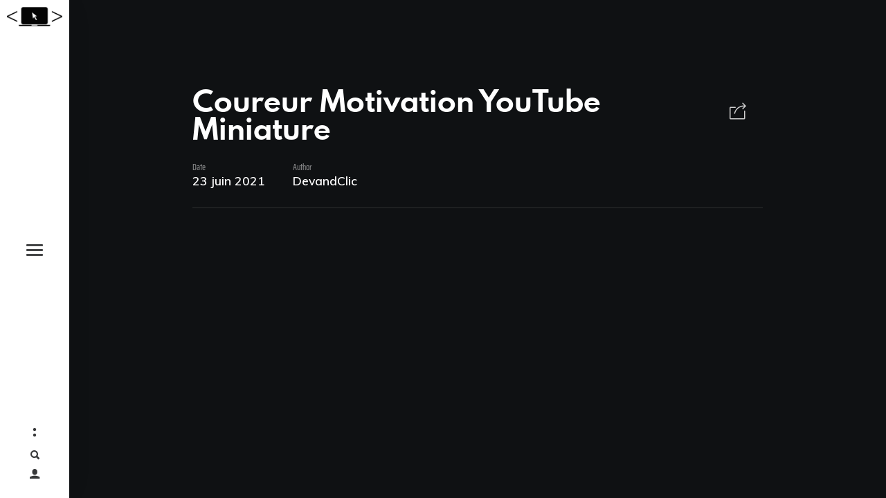

--- FILE ---
content_type: text/html; charset=UTF-8
request_url: https://devandclic.com/les-meilleurs-plugins-pour-votre-site-internet-wordpress/coureur-motivation-youtube-miniature-2/
body_size: 10034
content:
<!DOCTYPE html>
<html lang="fr-FR" class="no-js">
<head>
	<meta charset="UTF-8">
	<meta name="viewport" content="width=device-width, initial-scale=1.0, viewport-fit=cover" />
	<meta http-equiv="X-UA-Compatible" content="IE=edge"/>
	<link rel="profile" href="//gmpg.org/xfn/11">
	<meta name='robots' content='index, follow, max-image-preview:large, max-snippet:-1, max-video-preview:-1' />

	<!-- This site is optimized with the Yoast SEO plugin v23.4 - https://yoast.com/wordpress/plugins/seo/ -->
	<title>Coureur Motivation YouTube Miniature - DevandClic - Agence SEO La Rochelle</title>
	<link rel="canonical" href="https://devandclic.com/les-meilleurs-plugins-pour-votre-site-internet-wordpress/coureur-motivation-youtube-miniature-2/" />
	<meta property="og:locale" content="fr_FR" />
	<meta property="og:type" content="article" />
	<meta property="og:title" content="Coureur Motivation YouTube Miniature - DevandClic - Agence SEO La Rochelle" />
	<meta property="og:url" content="https://devandclic.com/les-meilleurs-plugins-pour-votre-site-internet-wordpress/coureur-motivation-youtube-miniature-2/" />
	<meta property="og:site_name" content="DevandClic - Agence SEO La Rochelle" />
	<meta property="article:publisher" content="https://www.facebook.com/DevandClic/" />
	<meta property="og:image" content="https://devandclic.com/les-meilleurs-plugins-pour-votre-site-internet-wordpress/coureur-motivation-youtube-miniature-2" />
	<meta property="og:image:width" content="1920" />
	<meta property="og:image:height" content="1080" />
	<meta property="og:image:type" content="image/jpeg" />
	<meta name="twitter:card" content="summary_large_image" />
	<script type="application/ld+json" class="yoast-schema-graph">{"@context":"https://schema.org","@graph":[{"@type":"WebPage","@id":"https://devandclic.com/les-meilleurs-plugins-pour-votre-site-internet-wordpress/coureur-motivation-youtube-miniature-2/","url":"https://devandclic.com/les-meilleurs-plugins-pour-votre-site-internet-wordpress/coureur-motivation-youtube-miniature-2/","name":"Coureur Motivation YouTube Miniature - DevandClic - Agence SEO La Rochelle","isPartOf":{"@id":"https://devandclic.com/#website"},"primaryImageOfPage":{"@id":"https://devandclic.com/les-meilleurs-plugins-pour-votre-site-internet-wordpress/coureur-motivation-youtube-miniature-2/#primaryimage"},"image":{"@id":"https://devandclic.com/les-meilleurs-plugins-pour-votre-site-internet-wordpress/coureur-motivation-youtube-miniature-2/#primaryimage"},"thumbnailUrl":"https://devandclic.com/wp-content/uploads/2021/06/Devandclic-SEO-Agence-Web-La-Rochelle.jpg","datePublished":"2021-06-23T09:16:40+00:00","dateModified":"2021-06-23T09:16:40+00:00","breadcrumb":{"@id":"https://devandclic.com/les-meilleurs-plugins-pour-votre-site-internet-wordpress/coureur-motivation-youtube-miniature-2/#breadcrumb"},"inLanguage":"fr-FR","potentialAction":[{"@type":"ReadAction","target":["https://devandclic.com/les-meilleurs-plugins-pour-votre-site-internet-wordpress/coureur-motivation-youtube-miniature-2/"]}]},{"@type":"ImageObject","inLanguage":"fr-FR","@id":"https://devandclic.com/les-meilleurs-plugins-pour-votre-site-internet-wordpress/coureur-motivation-youtube-miniature-2/#primaryimage","url":"https://devandclic.com/wp-content/uploads/2021/06/Devandclic-SEO-Agence-Web-La-Rochelle.jpg","contentUrl":"https://devandclic.com/wp-content/uploads/2021/06/Devandclic-SEO-Agence-Web-La-Rochelle.jpg","width":1920,"height":1080},{"@type":"BreadcrumbList","@id":"https://devandclic.com/les-meilleurs-plugins-pour-votre-site-internet-wordpress/coureur-motivation-youtube-miniature-2/#breadcrumb","itemListElement":[{"@type":"ListItem","position":1,"name":"Accueil","item":"https://devandclic.com/"},{"@type":"ListItem","position":2,"name":"Les Meilleurs Plugins pour votre site internet WordPress","item":"https://devandclic.com/les-meilleurs-plugins-pour-votre-site-internet-wordpress/"},{"@type":"ListItem","position":3,"name":"Coureur Motivation YouTube Miniature"}]},{"@type":"WebSite","@id":"https://devandclic.com/#website","url":"https://devandclic.com/","name":"DevandClic - Agence SEO La Rochelle","description":"Agence de création et référencement de site internet","publisher":{"@id":"https://devandclic.com/#organization"},"potentialAction":[{"@type":"SearchAction","target":{"@type":"EntryPoint","urlTemplate":"https://devandclic.com/?s={search_term_string}"},"query-input":{"@type":"PropertyValueSpecification","valueRequired":true,"valueName":"search_term_string"}}],"inLanguage":"fr-FR"},{"@type":"Organization","@id":"https://devandclic.com/#organization","name":"DevandClic - Agence web à La Rochelle","url":"https://devandclic.com/","logo":{"@type":"ImageObject","inLanguage":"fr-FR","@id":"https://devandclic.com/#/schema/logo/image/","url":"https://devandclic.com/wp-content/uploads/2017/02/Logo-Favicon.jpg","contentUrl":"https://devandclic.com/wp-content/uploads/2017/02/Logo-Favicon.jpg","width":618,"height":214,"caption":"DevandClic - Agence web à La Rochelle"},"image":{"@id":"https://devandclic.com/#/schema/logo/image/"},"sameAs":["https://www.facebook.com/DevandClic/","https://www.linkedin.com/company-beta/18105927/"]}]}</script>
	<!-- / Yoast SEO plugin. -->


<link rel='dns-prefetch' href='//www.google.com' />
<link rel='dns-prefetch' href='//fonts.googleapis.com' />
<link rel="alternate" type="application/rss+xml" title="DevandClic - Agence SEO La Rochelle &raquo; Flux" href="https://devandclic.com/feed/" />
<script type="text/javascript">
/* <![CDATA[ */
window._wpemojiSettings = {"baseUrl":"https:\/\/s.w.org\/images\/core\/emoji\/15.0.3\/72x72\/","ext":".png","svgUrl":"https:\/\/s.w.org\/images\/core\/emoji\/15.0.3\/svg\/","svgExt":".svg","source":{"concatemoji":"https:\/\/devandclic.com\/wp-includes\/js\/wp-emoji-release.min.js?ver=6.6.4"}};
/*! This file is auto-generated */
!function(i,n){var o,s,e;function c(e){try{var t={supportTests:e,timestamp:(new Date).valueOf()};sessionStorage.setItem(o,JSON.stringify(t))}catch(e){}}function p(e,t,n){e.clearRect(0,0,e.canvas.width,e.canvas.height),e.fillText(t,0,0);var t=new Uint32Array(e.getImageData(0,0,e.canvas.width,e.canvas.height).data),r=(e.clearRect(0,0,e.canvas.width,e.canvas.height),e.fillText(n,0,0),new Uint32Array(e.getImageData(0,0,e.canvas.width,e.canvas.height).data));return t.every(function(e,t){return e===r[t]})}function u(e,t,n){switch(t){case"flag":return n(e,"\ud83c\udff3\ufe0f\u200d\u26a7\ufe0f","\ud83c\udff3\ufe0f\u200b\u26a7\ufe0f")?!1:!n(e,"\ud83c\uddfa\ud83c\uddf3","\ud83c\uddfa\u200b\ud83c\uddf3")&&!n(e,"\ud83c\udff4\udb40\udc67\udb40\udc62\udb40\udc65\udb40\udc6e\udb40\udc67\udb40\udc7f","\ud83c\udff4\u200b\udb40\udc67\u200b\udb40\udc62\u200b\udb40\udc65\u200b\udb40\udc6e\u200b\udb40\udc67\u200b\udb40\udc7f");case"emoji":return!n(e,"\ud83d\udc26\u200d\u2b1b","\ud83d\udc26\u200b\u2b1b")}return!1}function f(e,t,n){var r="undefined"!=typeof WorkerGlobalScope&&self instanceof WorkerGlobalScope?new OffscreenCanvas(300,150):i.createElement("canvas"),a=r.getContext("2d",{willReadFrequently:!0}),o=(a.textBaseline="top",a.font="600 32px Arial",{});return e.forEach(function(e){o[e]=t(a,e,n)}),o}function t(e){var t=i.createElement("script");t.src=e,t.defer=!0,i.head.appendChild(t)}"undefined"!=typeof Promise&&(o="wpEmojiSettingsSupports",s=["flag","emoji"],n.supports={everything:!0,everythingExceptFlag:!0},e=new Promise(function(e){i.addEventListener("DOMContentLoaded",e,{once:!0})}),new Promise(function(t){var n=function(){try{var e=JSON.parse(sessionStorage.getItem(o));if("object"==typeof e&&"number"==typeof e.timestamp&&(new Date).valueOf()<e.timestamp+604800&&"object"==typeof e.supportTests)return e.supportTests}catch(e){}return null}();if(!n){if("undefined"!=typeof Worker&&"undefined"!=typeof OffscreenCanvas&&"undefined"!=typeof URL&&URL.createObjectURL&&"undefined"!=typeof Blob)try{var e="postMessage("+f.toString()+"("+[JSON.stringify(s),u.toString(),p.toString()].join(",")+"));",r=new Blob([e],{type:"text/javascript"}),a=new Worker(URL.createObjectURL(r),{name:"wpTestEmojiSupports"});return void(a.onmessage=function(e){c(n=e.data),a.terminate(),t(n)})}catch(e){}c(n=f(s,u,p))}t(n)}).then(function(e){for(var t in e)n.supports[t]=e[t],n.supports.everything=n.supports.everything&&n.supports[t],"flag"!==t&&(n.supports.everythingExceptFlag=n.supports.everythingExceptFlag&&n.supports[t]);n.supports.everythingExceptFlag=n.supports.everythingExceptFlag&&!n.supports.flag,n.DOMReady=!1,n.readyCallback=function(){n.DOMReady=!0}}).then(function(){return e}).then(function(){var e;n.supports.everything||(n.readyCallback(),(e=n.source||{}).concatemoji?t(e.concatemoji):e.wpemoji&&e.twemoji&&(t(e.twemoji),t(e.wpemoji)))}))}((window,document),window._wpemojiSettings);
/* ]]> */
</script>
<style id='wp-emoji-styles-inline-css' type='text/css'>

	img.wp-smiley, img.emoji {
		display: inline !important;
		border: none !important;
		box-shadow: none !important;
		height: 1em !important;
		width: 1em !important;
		margin: 0 0.07em !important;
		vertical-align: -0.1em !important;
		background: none !important;
		padding: 0 !important;
	}
</style>
<link rel='stylesheet' id='wp-block-library-css' href='https://devandclic.com/wp-includes/css/dist/block-library/style.min.css?ver=6.6.4' type='text/css' media='all' />
<style id='classic-theme-styles-inline-css' type='text/css'>
/*! This file is auto-generated */
.wp-block-button__link{color:#fff;background-color:#32373c;border-radius:9999px;box-shadow:none;text-decoration:none;padding:calc(.667em + 2px) calc(1.333em + 2px);font-size:1.125em}.wp-block-file__button{background:#32373c;color:#fff;text-decoration:none}
</style>
<style id='global-styles-inline-css' type='text/css'>
:root{--wp--preset--aspect-ratio--square: 1;--wp--preset--aspect-ratio--4-3: 4/3;--wp--preset--aspect-ratio--3-4: 3/4;--wp--preset--aspect-ratio--3-2: 3/2;--wp--preset--aspect-ratio--2-3: 2/3;--wp--preset--aspect-ratio--16-9: 16/9;--wp--preset--aspect-ratio--9-16: 9/16;--wp--preset--color--black: #000000;--wp--preset--color--cyan-bluish-gray: #abb8c3;--wp--preset--color--white: #ffffff;--wp--preset--color--pale-pink: #f78da7;--wp--preset--color--vivid-red: #cf2e2e;--wp--preset--color--luminous-vivid-orange: #ff6900;--wp--preset--color--luminous-vivid-amber: #fcb900;--wp--preset--color--light-green-cyan: #7bdcb5;--wp--preset--color--vivid-green-cyan: #00d084;--wp--preset--color--pale-cyan-blue: #8ed1fc;--wp--preset--color--vivid-cyan-blue: #0693e3;--wp--preset--color--vivid-purple: #9b51e0;--wp--preset--gradient--vivid-cyan-blue-to-vivid-purple: linear-gradient(135deg,rgba(6,147,227,1) 0%,rgb(155,81,224) 100%);--wp--preset--gradient--light-green-cyan-to-vivid-green-cyan: linear-gradient(135deg,rgb(122,220,180) 0%,rgb(0,208,130) 100%);--wp--preset--gradient--luminous-vivid-amber-to-luminous-vivid-orange: linear-gradient(135deg,rgba(252,185,0,1) 0%,rgba(255,105,0,1) 100%);--wp--preset--gradient--luminous-vivid-orange-to-vivid-red: linear-gradient(135deg,rgba(255,105,0,1) 0%,rgb(207,46,46) 100%);--wp--preset--gradient--very-light-gray-to-cyan-bluish-gray: linear-gradient(135deg,rgb(238,238,238) 0%,rgb(169,184,195) 100%);--wp--preset--gradient--cool-to-warm-spectrum: linear-gradient(135deg,rgb(74,234,220) 0%,rgb(151,120,209) 20%,rgb(207,42,186) 40%,rgb(238,44,130) 60%,rgb(251,105,98) 80%,rgb(254,248,76) 100%);--wp--preset--gradient--blush-light-purple: linear-gradient(135deg,rgb(255,206,236) 0%,rgb(152,150,240) 100%);--wp--preset--gradient--blush-bordeaux: linear-gradient(135deg,rgb(254,205,165) 0%,rgb(254,45,45) 50%,rgb(107,0,62) 100%);--wp--preset--gradient--luminous-dusk: linear-gradient(135deg,rgb(255,203,112) 0%,rgb(199,81,192) 50%,rgb(65,88,208) 100%);--wp--preset--gradient--pale-ocean: linear-gradient(135deg,rgb(255,245,203) 0%,rgb(182,227,212) 50%,rgb(51,167,181) 100%);--wp--preset--gradient--electric-grass: linear-gradient(135deg,rgb(202,248,128) 0%,rgb(113,206,126) 100%);--wp--preset--gradient--midnight: linear-gradient(135deg,rgb(2,3,129) 0%,rgb(40,116,252) 100%);--wp--preset--font-size--small: 13px;--wp--preset--font-size--medium: 20px;--wp--preset--font-size--large: 36px;--wp--preset--font-size--x-large: 42px;--wp--preset--spacing--20: 0.44rem;--wp--preset--spacing--30: 0.67rem;--wp--preset--spacing--40: 1rem;--wp--preset--spacing--50: 1.5rem;--wp--preset--spacing--60: 2.25rem;--wp--preset--spacing--70: 3.38rem;--wp--preset--spacing--80: 5.06rem;--wp--preset--shadow--natural: 6px 6px 9px rgba(0, 0, 0, 0.2);--wp--preset--shadow--deep: 12px 12px 50px rgba(0, 0, 0, 0.4);--wp--preset--shadow--sharp: 6px 6px 0px rgba(0, 0, 0, 0.2);--wp--preset--shadow--outlined: 6px 6px 0px -3px rgba(255, 255, 255, 1), 6px 6px rgba(0, 0, 0, 1);--wp--preset--shadow--crisp: 6px 6px 0px rgba(0, 0, 0, 1);}:where(.is-layout-flex){gap: 0.5em;}:where(.is-layout-grid){gap: 0.5em;}body .is-layout-flex{display: flex;}.is-layout-flex{flex-wrap: wrap;align-items: center;}.is-layout-flex > :is(*, div){margin: 0;}body .is-layout-grid{display: grid;}.is-layout-grid > :is(*, div){margin: 0;}:where(.wp-block-columns.is-layout-flex){gap: 2em;}:where(.wp-block-columns.is-layout-grid){gap: 2em;}:where(.wp-block-post-template.is-layout-flex){gap: 1.25em;}:where(.wp-block-post-template.is-layout-grid){gap: 1.25em;}.has-black-color{color: var(--wp--preset--color--black) !important;}.has-cyan-bluish-gray-color{color: var(--wp--preset--color--cyan-bluish-gray) !important;}.has-white-color{color: var(--wp--preset--color--white) !important;}.has-pale-pink-color{color: var(--wp--preset--color--pale-pink) !important;}.has-vivid-red-color{color: var(--wp--preset--color--vivid-red) !important;}.has-luminous-vivid-orange-color{color: var(--wp--preset--color--luminous-vivid-orange) !important;}.has-luminous-vivid-amber-color{color: var(--wp--preset--color--luminous-vivid-amber) !important;}.has-light-green-cyan-color{color: var(--wp--preset--color--light-green-cyan) !important;}.has-vivid-green-cyan-color{color: var(--wp--preset--color--vivid-green-cyan) !important;}.has-pale-cyan-blue-color{color: var(--wp--preset--color--pale-cyan-blue) !important;}.has-vivid-cyan-blue-color{color: var(--wp--preset--color--vivid-cyan-blue) !important;}.has-vivid-purple-color{color: var(--wp--preset--color--vivid-purple) !important;}.has-black-background-color{background-color: var(--wp--preset--color--black) !important;}.has-cyan-bluish-gray-background-color{background-color: var(--wp--preset--color--cyan-bluish-gray) !important;}.has-white-background-color{background-color: var(--wp--preset--color--white) !important;}.has-pale-pink-background-color{background-color: var(--wp--preset--color--pale-pink) !important;}.has-vivid-red-background-color{background-color: var(--wp--preset--color--vivid-red) !important;}.has-luminous-vivid-orange-background-color{background-color: var(--wp--preset--color--luminous-vivid-orange) !important;}.has-luminous-vivid-amber-background-color{background-color: var(--wp--preset--color--luminous-vivid-amber) !important;}.has-light-green-cyan-background-color{background-color: var(--wp--preset--color--light-green-cyan) !important;}.has-vivid-green-cyan-background-color{background-color: var(--wp--preset--color--vivid-green-cyan) !important;}.has-pale-cyan-blue-background-color{background-color: var(--wp--preset--color--pale-cyan-blue) !important;}.has-vivid-cyan-blue-background-color{background-color: var(--wp--preset--color--vivid-cyan-blue) !important;}.has-vivid-purple-background-color{background-color: var(--wp--preset--color--vivid-purple) !important;}.has-black-border-color{border-color: var(--wp--preset--color--black) !important;}.has-cyan-bluish-gray-border-color{border-color: var(--wp--preset--color--cyan-bluish-gray) !important;}.has-white-border-color{border-color: var(--wp--preset--color--white) !important;}.has-pale-pink-border-color{border-color: var(--wp--preset--color--pale-pink) !important;}.has-vivid-red-border-color{border-color: var(--wp--preset--color--vivid-red) !important;}.has-luminous-vivid-orange-border-color{border-color: var(--wp--preset--color--luminous-vivid-orange) !important;}.has-luminous-vivid-amber-border-color{border-color: var(--wp--preset--color--luminous-vivid-amber) !important;}.has-light-green-cyan-border-color{border-color: var(--wp--preset--color--light-green-cyan) !important;}.has-vivid-green-cyan-border-color{border-color: var(--wp--preset--color--vivid-green-cyan) !important;}.has-pale-cyan-blue-border-color{border-color: var(--wp--preset--color--pale-cyan-blue) !important;}.has-vivid-cyan-blue-border-color{border-color: var(--wp--preset--color--vivid-cyan-blue) !important;}.has-vivid-purple-border-color{border-color: var(--wp--preset--color--vivid-purple) !important;}.has-vivid-cyan-blue-to-vivid-purple-gradient-background{background: var(--wp--preset--gradient--vivid-cyan-blue-to-vivid-purple) !important;}.has-light-green-cyan-to-vivid-green-cyan-gradient-background{background: var(--wp--preset--gradient--light-green-cyan-to-vivid-green-cyan) !important;}.has-luminous-vivid-amber-to-luminous-vivid-orange-gradient-background{background: var(--wp--preset--gradient--luminous-vivid-amber-to-luminous-vivid-orange) !important;}.has-luminous-vivid-orange-to-vivid-red-gradient-background{background: var(--wp--preset--gradient--luminous-vivid-orange-to-vivid-red) !important;}.has-very-light-gray-to-cyan-bluish-gray-gradient-background{background: var(--wp--preset--gradient--very-light-gray-to-cyan-bluish-gray) !important;}.has-cool-to-warm-spectrum-gradient-background{background: var(--wp--preset--gradient--cool-to-warm-spectrum) !important;}.has-blush-light-purple-gradient-background{background: var(--wp--preset--gradient--blush-light-purple) !important;}.has-blush-bordeaux-gradient-background{background: var(--wp--preset--gradient--blush-bordeaux) !important;}.has-luminous-dusk-gradient-background{background: var(--wp--preset--gradient--luminous-dusk) !important;}.has-pale-ocean-gradient-background{background: var(--wp--preset--gradient--pale-ocean) !important;}.has-electric-grass-gradient-background{background: var(--wp--preset--gradient--electric-grass) !important;}.has-midnight-gradient-background{background: var(--wp--preset--gradient--midnight) !important;}.has-small-font-size{font-size: var(--wp--preset--font-size--small) !important;}.has-medium-font-size{font-size: var(--wp--preset--font-size--medium) !important;}.has-large-font-size{font-size: var(--wp--preset--font-size--large) !important;}.has-x-large-font-size{font-size: var(--wp--preset--font-size--x-large) !important;}
:where(.wp-block-post-template.is-layout-flex){gap: 1.25em;}:where(.wp-block-post-template.is-layout-grid){gap: 1.25em;}
:where(.wp-block-columns.is-layout-flex){gap: 2em;}:where(.wp-block-columns.is-layout-grid){gap: 2em;}
:root :where(.wp-block-pullquote){font-size: 1.5em;line-height: 1.6;}
</style>
<link rel='stylesheet' id='contact-form-7-css' href='https://devandclic.com/wp-content/plugins/contact-form-7/includes/css/styles.css?ver=5.5.3' type='text/css' media='all' />
<link rel='stylesheet' id='thena-fonts-css' href='https://devandclic.com/wp-content/themes/thena/css/fonts.css?ver=1.2.9' type='text/css' media='all' />
<link rel='stylesheet' id='thena-font-awesome-css' href='https://devandclic.com/wp-content/themes/thena/css/font-awesome/font-awesome.css?ver=1.2.9' type='text/css' media='all' />
<link rel='stylesheet' id='thena-pe-icon-7-css' href='https://devandclic.com/wp-content/themes/thena/css/pe-icon-7-stroke.css?ver=1.2.9' type='text/css' media='all' />
<link rel='stylesheet' id='thena-linearicons-css' href='https://devandclic.com/wp-content/themes/thena/css/linearicons.css?ver=1.2.9' type='text/css' media='all' />
<link rel='stylesheet' id='thena-other-css' href='https://devandclic.com/wp-content/themes/thena/css/other.css?ver=1.2.9' type='text/css' media='all' />
<link rel='stylesheet' id='thena-style-css' href='https://devandclic.com/wp-content/themes/thena/style.css?ver=1.2.9' type='text/css' media='all' />
<style id='thena-style-inline-css' type='text/css'>
body,textarea,input,button,select,.pt-h .intro,h5 #cancel-comment-reply-link,.single-root .single-nav h5,.sc-slider .intro{font-family:Muli,sans-serif;font-weight:500;}
h1,h2,h3,h4,h5,h6,mark,legend,.pt-h a,.sc-carousel .caption,.price-amount,.pricing-table .title,.widget-title,.sc-textlist li.largest,.sc-textlist li.largest a,
	.woocommerce ul.products li.product .woocommerce-loop-category__title, .woocommerce ul.products li.product .woocommerce-loop-product__title, .woocommerce ul.products li.product h3{font-family:Spartan-MB-Local,sans-serif;font-weight:700;}
.pt-header .main-menu a,.pt-header.menu-style-03.text-large .main-menu a{font-weight:400;}
h1,.widget-title,
.tall.sc-slider h2
/*,.caption-style-02 h2*/{font-family:built-Local,sans-serif;font-weight:700;}
.pt-header.menu-style-03 .main-menu > ul > li > a{font-family:Fjalla One,sans-serif;font-weight:400;}
fieldset.pt-form-item.focus{
		border-color:#f1c487;
	}
.pt-header:not(.menu-style-01) .main-menu > ul > li.current_page_item > a i,.pt-header:not(.menu-style-01) .main-menu > ul > li.current-menu-ancestor > a i,
.pt-h b,.sc-textlist li b,.price-amount,.comment-root .title span,.sc-textlist .pt-icon,#cancel-comment-reply-link:hover:before,.single-root.style-02 .single-nav .ctrl:hover h5:after,
.single-root.style-02 .single-nav .ctrl:hover h5:before{
		color:#f1c487;
	}
.main-menu li.no-link > a:after,.pt-header:not(.menu-style-02) i.call-mini-cart,.sc-slider.text-style-02:not(.normal-nav) .pt-swipe-dots span:after,
.pt-header:not(.menu-style-03) .sub-menu li.current_page_item:before,.pt-header:not(.menu-style-03) .sub-menu li.current-menu-parent:before,body:not(.real-mobile) .pt-iv-btn:after,
.pt-header li:before,i.close-clone-sub:hover,.pt-social ul a:after,.hidden-menu .close-hidden-menu:after,.blog-main .text a:after,a.line-animate:after,
.main-menu .sub-menu a:after,.widget-title:after,.widget .search-submit:hover,.tagcloud a:hover,.pt-category a:after,.single-meta a:after,.single-root.style-01 .single-nav span,
.close-search,.list-scroller,.sc-mixbox .icon i,.sc-text-carousel .item .sub-title,.pt-filter li:after,.clone-slick-arrow i:hover,
.pt-swipe-dots a:hover,i.call-filter,.sc-slider.normal-nav a,.mc4wp-form input[type="submit"],.pages li span.current,.has-submit input[type="submit"]:hover,
.sticky .img:before,.sticky.text-post:before,i.hs-roll:hover,a.page-numbers:after,.sc-carousel .slick-arrow:after,.single-tags a:hover,a.text-link:after,
.share a:hover i.custom-share-icon,
.close-single,#nprogress .bar,.pt-loader-01 .pic-loader i,.pt-loader-01 .loader-icon i,.sc-videobox .call-item-video:before{
		background-color: #f1c487;
	}
::selection{
		color:#fff;
		background:#f1c487;
		text-shadow:none;
	}
.has-submit input[type="submit"]:hover{
		box-shadow:0 10px 30px -10px #f1c487;
	}
html{font-size:14px;}

</style>
<link rel='stylesheet' id='thena-widget-css' href='https://devandclic.com/wp-content/themes/thena/css/widget.css?ver=1.2.9' type='text/css' media='all' />
<link rel='stylesheet' id='thena-body-fonts-css' href='//fonts.googleapis.com/css?family=Muli%3A400%2C600%2C700%2C800&#038;display=swap&#038;ver=6.6.4' type='text/css' media='all' />
<link rel='stylesheet' id='thena-custom2-fonts-css' href='//fonts.googleapis.com/css?family=Fjalla+One%3A400&#038;display=swap&#038;ver=6.6.4' type='text/css' media='all' />
<script type="text/javascript" src="https://devandclic.com/wp-includes/js/jquery/jquery.min.js?ver=3.7.1" id="jquery-core-js"></script>
<script type="text/javascript" src="https://devandclic.com/wp-includes/js/jquery/jquery-migrate.min.js?ver=3.4.1" id="jquery-migrate-js"></script>
<link rel="https://api.w.org/" href="https://devandclic.com/wp-json/" /><link rel="alternate" title="JSON" type="application/json" href="https://devandclic.com/wp-json/wp/v2/media/16775" /><link rel="EditURI" type="application/rsd+xml" title="RSD" href="https://devandclic.com/xmlrpc.php?rsd" />
<meta name="generator" content="WordPress 6.6.4" />
<link rel='shortlink' href='https://devandclic.com/?p=16775' />
<link rel="alternate" title="oEmbed (JSON)" type="application/json+oembed" href="https://devandclic.com/wp-json/oembed/1.0/embed?url=https%3A%2F%2Fdevandclic.com%2Fles-meilleurs-plugins-pour-votre-site-internet-wordpress%2Fcoureur-motivation-youtube-miniature-2%2F" />
<link rel="alternate" title="oEmbed (XML)" type="text/xml+oembed" href="https://devandclic.com/wp-json/oembed/1.0/embed?url=https%3A%2F%2Fdevandclic.com%2Fles-meilleurs-plugins-pour-votre-site-internet-wordpress%2Fcoureur-motivation-youtube-miniature-2%2F&#038;format=xml" />
<script type="text/javascript">
(function(url){
	if(/(?:Chrome\/26\.0\.1410\.63 Safari\/537\.31|WordfenceTestMonBot)/.test(navigator.userAgent)){ return; }
	var addEvent = function(evt, handler) {
		if (window.addEventListener) {
			document.addEventListener(evt, handler, false);
		} else if (window.attachEvent) {
			document.attachEvent('on' + evt, handler);
		}
	};
	var removeEvent = function(evt, handler) {
		if (window.removeEventListener) {
			document.removeEventListener(evt, handler, false);
		} else if (window.detachEvent) {
			document.detachEvent('on' + evt, handler);
		}
	};
	var evts = 'contextmenu dblclick drag dragend dragenter dragleave dragover dragstart drop keydown keypress keyup mousedown mousemove mouseout mouseover mouseup mousewheel scroll'.split(' ');
	var logHuman = function() {
		if (window.wfLogHumanRan) { return; }
		window.wfLogHumanRan = true;
		var wfscr = document.createElement('script');
		wfscr.type = 'text/javascript';
		wfscr.async = true;
		wfscr.src = url + '&r=' + Math.random();
		(document.getElementsByTagName('head')[0]||document.getElementsByTagName('body')[0]).appendChild(wfscr);
		for (var i = 0; i < evts.length; i++) {
			removeEvent(evts[i], logHuman);
		}
	};
	for (var i = 0; i < evts.length; i++) {
		addEvent(evts[i], logHuman);
	}
})('//devandclic.com/?wordfence_lh=1&hid=4E56CB8742F955880BB86822490123AB');
</script><link rel="icon" href="https://devandclic.com/wp-content/uploads/2017/01/cropped-LogoV2DevandClic-32x32.jpg" sizes="32x32" />
<link rel="icon" href="https://devandclic.com/wp-content/uploads/2017/01/cropped-LogoV2DevandClic-192x192.jpg" sizes="192x192" />
<link rel="apple-touch-icon" href="https://devandclic.com/wp-content/uploads/2017/01/cropped-LogoV2DevandClic-180x180.jpg" />
<meta name="msapplication-TileImage" content="https://devandclic.com/wp-content/uploads/2017/01/cropped-LogoV2DevandClic-270x270.jpg" />
	<!-- Google Tag Manager -->
<script>(function(w,d,s,l,i){w[l]=w[l]||[];w[l].push({'gtm.start':
new Date().getTime(),event:'gtm.js'});var f=d.getElementsByTagName(s)[0],
j=d.createElement(s),dl=l!='dataLayer'?'&l='+l:'';j.async=true;j.src=
'https://www.googletagmanager.com/gtm.js?id='+i+dl;f.parentNode.insertBefore(j,f);
})(window,document,'script','dataLayer','GTM-M4THTHS');</script>
<!-- End Google Tag Manager -->
</head>
<body class="attachment attachment-template-default single single-attachment postid-16775 attachmentid-16775 attachment-jpeg theme-thena site-dark pt-loader-01 pt-scroll-guide use-pt-popup h-drag-enabled" data-color="#f1c487">
	<div class="site-loader">
				<div class="loader-icon"><i></i><i></i><i></i></div>
		<div class="loader-bg"></div>
	</div>
		<div class="site-root">
				<header class="pt-header menu-style-03 text-black logo-padding text-normal icon-style-02">
			<div class="wrap">
						<div class="logo style-01 has-mobile-logo">
			<a href="https://devandclic.com/" class="">
				<img alt="Logo" src="https://devandclic.com/wp-content/uploads/2017/02/Logo-Favicon-3-3-360x124.jpg" data-retina="https://devandclic.com/wp-content/uploads/2017/02/Logo-Favicon-3-3-618x214.jpg" width="360" height="124">
			</a>
								<a href="https://devandclic.com/" class="mobile-logo">
						<img alt="Logo" src="https://devandclic.com/wp-content/uploads/2017/02/Logo-Favicon-3-3-618x214.jpg" width="618" height="214">
					</a>
							</div>
						<div class="menu-wrap">
					<nav class="main-menu"><ul id="main-menu-list" class="menu-list"><li id="menu-item-11" class="menu-item menu-item-type-custom menu-item-object-custom menu-item-home menu-item-11"><a href="https://devandclic.com"><i class="icon lnr lnr-home"></i>Accueil</a></li>
<li id="menu-item-16528" class="menu-item menu-item-type-post_type menu-item-object-page menu-item-16528"><a href="https://devandclic.com/dernieres-creations-de-lagence-web-devandclic-la-rochelle/"><i class="icon lnr lnr-briefcase"></i>Réalisations</a></li>
<li id="menu-item-16924" class="menu-item menu-item-type-post_type menu-item-object-page menu-item-has-children menu-item-16924"><a href="https://devandclic.com/tarifs-seo-site-internet/"><i class="icon pe-7s-cart"></i>Tarifs</a>
<ul class="sub-menu">
	<li id="menu-item-16936" class="menu-item menu-item-type-post_type menu-item-object-page menu-item-16936"><a target="_blank" href="https://devandclic.com/tarifs-seo-site-internet/">Tarifs Optimisation SEO</a></li>
	<li id="menu-item-16935" class="menu-item menu-item-type-post_type menu-item-object-page menu-item-16935"><a target="_blank" href="https://devandclic.com/tarifs-campagne-google-ads/">Tarifs Google Ads</a></li>
	<li id="menu-item-16972" class="menu-item menu-item-type-post_type menu-item-object-page menu-item-16972"><a target="_blank" href="https://devandclic.com/accompagnement-seo-et-google-ads/">Tarif Gestion SEO et Google Ads</a></li>
</ul>
</li>
<li id="menu-item-16646" class="menu-item menu-item-type-post_type menu-item-object-page menu-item-has-children menu-item-16646"><a href="https://devandclic.com/nos-services-agence-web-la-rochelle/"><i class="icon pe-7s-mouse"></i>Services</a>
<ul class="sub-menu">
	<li id="menu-item-16655" class="menu-item menu-item-type-post_type menu-item-object-page menu-item-16655"><a href="https://devandclic.com/coaching-web-la-rochelle/">Coaching web la rochelle</a></li>
	<li id="menu-item-16590" class="menu-item menu-item-type-post_type menu-item-object-page menu-item-16590"><a href="https://devandclic.com/creation-et-refonte-site-internet-seo-la-rochelle/">Création et Réfonte site internet</a></li>
	<li id="menu-item-16591" class="menu-item menu-item-type-post_type menu-item-object-page menu-item-16591"><a href="https://devandclic.com/referencement-google-site-internet-la-rochelle/">Référencement site internet</a></li>
	<li id="menu-item-16640" class="menu-item menu-item-type-post_type menu-item-object-page menu-item-16640"><a href="https://devandclic.com/campagne-google-ads-la-rochelle/">Campagne Google Ads</a></li>
	<li id="menu-item-16644" class="menu-item menu-item-type-post_type menu-item-object-page menu-item-16644"><a href="https://devandclic.com/conseils-web-marketing-la-rochelle/">Web Marketing La Rochelle</a></li>
</ul>
</li>
<li id="menu-item-16814" class="menu-item menu-item-type-custom menu-item-object-custom menu-item-has-children menu-item-16814"><a target="_blank" href="https://www.morganpennec.com/"><i class="icon pe-7s-study"></i>Formations web</a>
<ul class="sub-menu">
	<li id="menu-item-16937" class="menu-item menu-item-type-custom menu-item-object-custom menu-item-16937"><a target="_blank" href="https://www.morganpennec.com/formation-seo-morgan-pennec-consultant-referencement-google/">Formation SEO</a></li>
	<li id="menu-item-16943" class="menu-item menu-item-type-custom menu-item-object-custom menu-item-16943"><a href="https://www.morganpennec.com/formation-google-analytics-4/">Formation Google Analytics 4</a></li>
	<li id="menu-item-16938" class="menu-item menu-item-type-custom menu-item-object-custom menu-item-16938"><a target="_blank" href="https://www.morganpennec.com/formation-wordpress-creation-de-site-internet-morgan-pennec/">Formation WordPress</a></li>
</ul>
</li>
<li id="menu-item-16510" class="menu-item menu-item-type-post_type menu-item-object-page current_page_parent menu-item-16510"><a href="https://devandclic.com/news-et-astuces-digitales/"><i class="icon lnr lnr-earth"></i>News et astuces</a></li>
<li id="menu-item-16567" class="menu-item menu-item-type-post_type menu-item-object-page menu-item-16567"><a href="https://devandclic.com/devis-site-internet/"><i class="icon pe-7s-news-paper"></i>Devis et Contact</a></li>
</ul></nav>				</div>
				<div class="header-additional">
					<i class="call-hidden-menu btn"></i>
							<div class="header-search">
			<i class="call-search btn"></i>
			<form role="search" method="get" action="https://devandclic.com/">
				<div class="wrap">
					<input class="search" type="search" placeholder="Enter a key word here." name="s"/>
					<input type="submit" class="search-btn" value="Search" />
					<i class="close-search btn"></i>
				</div>
			</form>
		</div>
							<div class="pt-social">
						<i class="btn call-social"></i>
							<ul>
			</ul>
						</div>
					<div class="copyright">
						<i class="btn call-copyright"></i>
						<p>Site créé par l'agence de communication DevandClic La Rochelle</p>
					</div>
				</div>
			</div>
			<!-- Global site tag (gtag.js) - Google Analytics -->
<script async src="https://www.googletagmanager.com/gtag/js?id=UA-96169515-1"></script>
<script>
  window.dataLayer = window.dataLayer || [];
  function gtag(){dataLayer.push(arguments);}
  gtag('js', new Date());

  gtag('config', 'UA-96169515-1');
</script>
		</header>
				<div class="main-content">
		<div class="single-root attachment style-01 single-type-image" data-title-color=""><div class="single-header raw-proportion only-text">
	<div class="wrap">
		</div>
</div>		<div class="single-inner">
			<div class="single-main-intro">
						<div class="share">
			<i class="btn">Share</i>
			<div class="wrap">
				<a class="share-facebook" target="_blank" href="http://www.facebook.com/share.php?u=https://devandclic.com/les-meilleurs-plugins-pour-votre-site-internet-wordpress/coureur-motivation-youtube-miniature-2/"><i class="fa fa-facebook"></i></a><a class="share-linkedin" target="_blank" href="https://www.linkedin.com/shareArticle?mini=true&#038;url=https://devandclic.com/les-meilleurs-plugins-pour-votre-site-internet-wordpress/coureur-motivation-youtube-miniature-2/&#038;title=Coureur%20Motivation%20YouTube%20Miniature&#038;summary=&#038;source=DevandClic%20-%20Agence%20SEO%20La%20Rochelle"><i class="fa fa-linkedin"></i></a>			</div>
		</div>
						<h2 class="title">Coureur Motivation YouTube Miniature</h2>
										<div class="single-meta">
							<div class="item date">
								<i>Date</i>
								<div><a href="https://devandclic.com/2021/06/">23 juin 2021 </a></div>
							</div>
							<div class="item author">
								<i>Author</i>
								<div><a href="https://devandclic.com/author/devandclic/">DevandClic</a></div>
							</div>
						</div>
									</div>

			
			
						<div class="single-footer">
				
												<div class="single-nav">
									</div>
							</div>
		</div>
		</div>		</div>
	</div>
				<nav class="hidden-menu">
				<i class="close-hidden-menu btn"></i>
				<div class="wrap">
					<div class="pt-widget-list">
						<div id="search-3" class="widget widget_search">		<form role="search" method="get" class="search-form" action="https://devandclic.com/">
			<label>
				<input type="search" class="search-field" placeholder="Search &hellip;" value="" name="s" title="Search for:" />
			</label>
			<button type="submit" class="search-submit"><span class="screen-reader-text">Search</span></button>
		</form>
		</div><div id="nav_menu-1" class="widget widget_nav_menu"><div class="menu-main-menu-container"><ul id="menu-main-menu" class="menu"><li class="menu-item menu-item-type-custom menu-item-object-custom menu-item-home menu-item-11"><a href="https://devandclic.com"><i class="icon lnr lnr-home"></i>Accueil</a></li>
<li class="menu-item menu-item-type-post_type menu-item-object-page menu-item-16528"><a href="https://devandclic.com/dernieres-creations-de-lagence-web-devandclic-la-rochelle/"><i class="icon lnr lnr-briefcase"></i>Réalisations</a></li>
<li class="menu-item menu-item-type-post_type menu-item-object-page menu-item-has-children menu-item-16924"><a href="https://devandclic.com/tarifs-seo-site-internet/"><i class="icon pe-7s-cart"></i>Tarifs</a>
<ul class="sub-menu">
	<li class="menu-item menu-item-type-post_type menu-item-object-page menu-item-16936"><a target="_blank" href="https://devandclic.com/tarifs-seo-site-internet/">Tarifs Optimisation SEO</a></li>
	<li class="menu-item menu-item-type-post_type menu-item-object-page menu-item-16935"><a target="_blank" href="https://devandclic.com/tarifs-campagne-google-ads/">Tarifs Google Ads</a></li>
	<li class="menu-item menu-item-type-post_type menu-item-object-page menu-item-16972"><a target="_blank" href="https://devandclic.com/accompagnement-seo-et-google-ads/">Tarif Gestion SEO et Google Ads</a></li>
</ul>
</li>
<li class="menu-item menu-item-type-post_type menu-item-object-page menu-item-has-children menu-item-16646"><a href="https://devandclic.com/nos-services-agence-web-la-rochelle/"><i class="icon pe-7s-mouse"></i>Services</a>
<ul class="sub-menu">
	<li class="menu-item menu-item-type-post_type menu-item-object-page menu-item-16655"><a href="https://devandclic.com/coaching-web-la-rochelle/">Coaching web la rochelle</a></li>
	<li class="menu-item menu-item-type-post_type menu-item-object-page menu-item-16590"><a href="https://devandclic.com/creation-et-refonte-site-internet-seo-la-rochelle/">Création et Réfonte site internet</a></li>
	<li class="menu-item menu-item-type-post_type menu-item-object-page menu-item-16591"><a href="https://devandclic.com/referencement-google-site-internet-la-rochelle/">Référencement site internet</a></li>
	<li class="menu-item menu-item-type-post_type menu-item-object-page menu-item-16640"><a href="https://devandclic.com/campagne-google-ads-la-rochelle/">Campagne Google Ads</a></li>
	<li class="menu-item menu-item-type-post_type menu-item-object-page menu-item-16644"><a href="https://devandclic.com/conseils-web-marketing-la-rochelle/">Web Marketing La Rochelle</a></li>
</ul>
</li>
<li class="menu-item menu-item-type-custom menu-item-object-custom menu-item-has-children menu-item-16814"><a target="_blank" href="https://www.morganpennec.com/"><i class="icon pe-7s-study"></i>Formations web</a>
<ul class="sub-menu">
	<li class="menu-item menu-item-type-custom menu-item-object-custom menu-item-16937"><a target="_blank" href="https://www.morganpennec.com/formation-seo-morgan-pennec-consultant-referencement-google/">Formation SEO</a></li>
	<li class="menu-item menu-item-type-custom menu-item-object-custom menu-item-16943"><a href="https://www.morganpennec.com/formation-google-analytics-4/">Formation Google Analytics 4</a></li>
	<li class="menu-item menu-item-type-custom menu-item-object-custom menu-item-16938"><a target="_blank" href="https://www.morganpennec.com/formation-wordpress-creation-de-site-internet-morgan-pennec/">Formation WordPress</a></li>
</ul>
</li>
<li class="menu-item menu-item-type-post_type menu-item-object-page current_page_parent menu-item-16510"><a href="https://devandclic.com/news-et-astuces-digitales/"><i class="icon lnr lnr-earth"></i>News et astuces</a></li>
<li class="menu-item menu-item-type-post_type menu-item-object-page menu-item-16567"><a href="https://devandclic.com/devis-site-internet/"><i class="icon pe-7s-news-paper"></i>Devis et Contact</a></li>
</ul></div></div><div id="text-13" class="widget widget_text"><div class="widget-title">DEVANDCLIC</div>			<div class="textwidget"><p><img loading="lazy" decoding="async" class="wp-image-14906 size-full" src="https://devandclic.com/wp-content/uploads/2017/02/LogoVFDevandCliBl.png" alt="Logo DevandClic light la rochelle" width="220" height="31" /></p>
<p>&nbsp;</p>
<p>Adresse</p>
<h6>48, verger de la ragoterie, 17220 Saint-Vivien</h6>
<p>&nbsp;</p>
<p>Téléphone</p>
<h6>06.18.75.32.66</h6>
<p>&nbsp;</p>
<p>Email</p>
<h6><a href="mailto:contact@devandclic.com">contact@devandclic.com</a></h6>
<p>&nbsp;</p>
<p><a href="https://devandclic.com/plan-du-site/">Plan de site</a></p>
</div>
		</div>
		<div id="recent-posts-3" class="widget widget_recent_entries">
		<div class="widget-title">Articles récents</div>
		<ul>
											<li>
					<a href="https://devandclic.com/campagnes-google-search-ads/">Google Search Ads : Le Levier Incontournable pour Capter vos Clients au Moment Précis de leur Recherche (Expertise Google Ambassadeur)</a>
									</li>
											<li>
					<a href="https://devandclic.com/creer-sa-fiche-detablissement-sur-google-en-5-min-2/">L&rsquo;Importance des Cocons Sémantiques en SEO : Écrivez pour vos Visiteurs, Google vous Aimera !</a>
									</li>
											<li>
					<a href="https://devandclic.com/creer-sa-fiche-detablissement-sur-google-en-5-min/">Créer sa fiche d&rsquo;établissement sur Google en 5 minutes top chrono</a>
									</li>
											<li>
					<a href="https://devandclic.com/comment-indexer-son-site-internet-sur-google/">Comment indexer son site internet sur Google ?</a>
									</li>
											<li>
					<a href="https://devandclic.com/google-search-console-comment-ca-marche-et-comment-lutiliser-pour-optimiser-votre-site-web/">Google Search Console: Comment ça marche et comment l&rsquo;utiliser pour optimiser votre site web ?</a>
									</li>
					</ul>

		</div>					</div>
				</div>
			</nav>
					<div class="ajax-content">
			<div class="ajax-bg"></div>
			<div class="wrap">
				<i class="m-close-single"></i>
				<div class="close-single"></div>
				<div class="ajax-target"></div>
			</div>
		</div>
					<div class="pt-scroll-tips" data-timeup="10000">
				<div class="wrap">
					<p>BONNE VISITE</p>
					<div class="close-tips">Compris</div>
				</div>
			</div>
						<div class="pt-popup mini text-normal type-full text-white icon-style-01" data-color="" data-btn-text="Contact">
				<div class="wrap">
					<div class="img">
														<div class="bg-full" data-bg="https://devandclic.com/wp-content/uploads/2020/04/Morgan2-scaled-3-3-1920x1161.jpg">
                                                                </div>
													</div>
												<div class="text">
								<h3>APPELEZ-NOUS</h3><div class="intro">Agence spécialiste de l’accompagnement web aux entreprises, entrepreneurs et particuliers basée à La Rochelle.
Sans engagement,Tarifs adapté à votre projet,Votre satisfaction est notre engagement.

Téléphone<br><h6>06 18 75 32 66</h6>
Email<h6><a href="mailto:contact@devandclic.com">contact@devandclic.com</a></h6></div>							</div>
											</div>
				<i class="btn close-pt-popup"></i>
				<div class="bg"></div>
			</div>
			<script type="text/javascript" src="https://devandclic.com/wp-includes/js/dist/vendor/wp-polyfill.min.js?ver=3.15.0" id="wp-polyfill-js"></script>
<script type="text/javascript" id="contact-form-7-js-extra">
/* <![CDATA[ */
var wpcf7 = {"api":{"root":"https:\/\/devandclic.com\/wp-json\/","namespace":"contact-form-7\/v1"}};
/* ]]> */
</script>
<script type="text/javascript" src="https://devandclic.com/wp-content/plugins/contact-form-7/includes/js/index.js?ver=5.5.3" id="contact-form-7-js"></script>
<script type="text/javascript" src="https://devandclic.com/wp-includes/js/imagesloaded.min.js?ver=5.0.0" id="imagesloaded-js"></script>
<script type="text/javascript" src="https://devandclic.com/wp-includes/js/hoverIntent.min.js?ver=1.10.2" id="hoverIntent-js"></script>
<script type="text/javascript" src="https://devandclic.com/wp-content/themes/thena/js/theme/plugins/jquery.easing.min.js?ver=1.2.9" id="thena-thirdparty-easing-js"></script>
<script type="text/javascript" src="https://devandclic.com/wp-content/themes/thena/js/theme/plugins/nprogress.min.js?ver=1.2.9" id="thena-thirdparty-nprogress-js"></script>
<script type="text/javascript" src="https://devandclic.com/wp-content/themes/thena/js/theme/plugins/piechart.min.js?ver=1.2.9" id="thena-thirdparty-piechart-js"></script>
<script type="text/javascript" src="https://devandclic.com/wp-content/themes/thena/js/theme/plugins/slick.min.js?ver=1.2.9" id="thena-thirdparty-slick-js"></script>
<script type="text/javascript" src="https://devandclic.com/wp-content/themes/thena/js/theme/plugins/tweenjs-0.6.2.min.js?ver=1.2.9" id="thena-thirdparty-tweenjs-js"></script>
<script type="text/javascript" src="https://devandclic.com/wp-content/themes/thena/js/theme/plugins/fontfaceobserver.js?ver=1.2.9" id="thena-thirdparty-fontfaceobserver-js"></script>
<script type="text/javascript" src="https://devandclic.com/wp-content/themes/thena/js/theme/pt-imageviwer.min.js?ver=1.2.9" id="thena-pt-imageviwer-js"></script>
<script type="text/javascript" src="https://devandclic.com/wp-content/themes/thena/js/theme/pt-mediaplayer.min.js?ver=1.2.9" id="thena-pt-mediaplayer-js"></script>
<script type="text/javascript" src="https://devandclic.com/wp-content/themes/thena/js/theme/pt-swipe.min.js?ver=1.2.9" id="thena-pt-swipe-js"></script>
<script type="text/javascript" src="https://devandclic.com/wp-content/themes/thena/js/theme/pt-elastic-hover.min.js?ver=1.2.9" id="thena-pt-elastic-hover-js"></script>
<script type="text/javascript" src="https://devandclic.com/wp-content/themes/thena/js/theme/pt-bar.min.js?ver=1.2.9" id="thena-pt-bar-js"></script>
<script type="text/javascript" src="https://devandclic.com/wp-content/themes/thena/js/theme/pt-hscroller.min.js?ver=1.2.9" id="thena-pt-hscroller-js"></script>
<script type="text/javascript" src="https://devandclic.com/wp-content/themes/thena/js/theme/pt-hdragger.min.js?ver=1.2.9" id="thena-pt-hdragger-js"></script>
<script type="text/javascript" src="https://devandclic.com/wp-content/themes/thena/js/theme/pt-flexrow.min.js?ver=1.2.9" id="thena-pt-flexrow-js"></script>
<script type="text/javascript" src="https://devandclic.com/wp-content/themes/thena/js/theme/pt-element-parallax.min.js?ver=1.2.9" id="thena-pt-element-parallax-js"></script>
<script type="text/javascript" id="thena-pt-h-parallaxbg-js-before">
/* <![CDATA[ */
!(function(win){
			"use strict";
			win.__pt_theme_root_url = "https://devandclic.com/wp-content/themes/thena";
			win.__pt_upload_url = "https://devandclic.com/wp-content/uploads";
		})(window);
/* ]]> */
</script>
<script type="text/javascript" src="https://devandclic.com/wp-content/themes/thena/js/theme/pt-h-parallaxbg.min.js?ver=1.2.9" id="thena-pt-h-parallaxbg-js"></script>
<script type="text/javascript" src="https://devandclic.com/wp-content/themes/thena/js/theme/main.min.js?ver=1.2.9" id="thena-main-js"></script>
<script type="text/javascript" src="https://www.google.com/recaptcha/api.js?render=6Lf50dIpAAAAACNxYC2pYFXHD-CbwDrVRkOJaSQr&amp;ver=3.0" id="google-recaptcha-js"></script>
<script type="text/javascript" id="wpcf7-recaptcha-js-extra">
/* <![CDATA[ */
var wpcf7_recaptcha = {"sitekey":"6Lf50dIpAAAAACNxYC2pYFXHD-CbwDrVRkOJaSQr","actions":{"homepage":"homepage","contactform":"contactform"}};
/* ]]> */
</script>
<script type="text/javascript" src="https://devandclic.com/wp-content/plugins/contact-form-7/modules/recaptcha/index.js?ver=5.5.3" id="wpcf7-recaptcha-js"></script>
</body>
</html>

--- FILE ---
content_type: text/html; charset=utf-8
request_url: https://www.google.com/recaptcha/api2/anchor?ar=1&k=6Lf50dIpAAAAACNxYC2pYFXHD-CbwDrVRkOJaSQr&co=aHR0cHM6Ly9kZXZhbmRjbGljLmNvbTo0NDM.&hl=en&v=PoyoqOPhxBO7pBk68S4YbpHZ&size=invisible&anchor-ms=20000&execute-ms=30000&cb=p3ned0nkjcii
body_size: 48763
content:
<!DOCTYPE HTML><html dir="ltr" lang="en"><head><meta http-equiv="Content-Type" content="text/html; charset=UTF-8">
<meta http-equiv="X-UA-Compatible" content="IE=edge">
<title>reCAPTCHA</title>
<style type="text/css">
/* cyrillic-ext */
@font-face {
  font-family: 'Roboto';
  font-style: normal;
  font-weight: 400;
  font-stretch: 100%;
  src: url(//fonts.gstatic.com/s/roboto/v48/KFO7CnqEu92Fr1ME7kSn66aGLdTylUAMa3GUBHMdazTgWw.woff2) format('woff2');
  unicode-range: U+0460-052F, U+1C80-1C8A, U+20B4, U+2DE0-2DFF, U+A640-A69F, U+FE2E-FE2F;
}
/* cyrillic */
@font-face {
  font-family: 'Roboto';
  font-style: normal;
  font-weight: 400;
  font-stretch: 100%;
  src: url(//fonts.gstatic.com/s/roboto/v48/KFO7CnqEu92Fr1ME7kSn66aGLdTylUAMa3iUBHMdazTgWw.woff2) format('woff2');
  unicode-range: U+0301, U+0400-045F, U+0490-0491, U+04B0-04B1, U+2116;
}
/* greek-ext */
@font-face {
  font-family: 'Roboto';
  font-style: normal;
  font-weight: 400;
  font-stretch: 100%;
  src: url(//fonts.gstatic.com/s/roboto/v48/KFO7CnqEu92Fr1ME7kSn66aGLdTylUAMa3CUBHMdazTgWw.woff2) format('woff2');
  unicode-range: U+1F00-1FFF;
}
/* greek */
@font-face {
  font-family: 'Roboto';
  font-style: normal;
  font-weight: 400;
  font-stretch: 100%;
  src: url(//fonts.gstatic.com/s/roboto/v48/KFO7CnqEu92Fr1ME7kSn66aGLdTylUAMa3-UBHMdazTgWw.woff2) format('woff2');
  unicode-range: U+0370-0377, U+037A-037F, U+0384-038A, U+038C, U+038E-03A1, U+03A3-03FF;
}
/* math */
@font-face {
  font-family: 'Roboto';
  font-style: normal;
  font-weight: 400;
  font-stretch: 100%;
  src: url(//fonts.gstatic.com/s/roboto/v48/KFO7CnqEu92Fr1ME7kSn66aGLdTylUAMawCUBHMdazTgWw.woff2) format('woff2');
  unicode-range: U+0302-0303, U+0305, U+0307-0308, U+0310, U+0312, U+0315, U+031A, U+0326-0327, U+032C, U+032F-0330, U+0332-0333, U+0338, U+033A, U+0346, U+034D, U+0391-03A1, U+03A3-03A9, U+03B1-03C9, U+03D1, U+03D5-03D6, U+03F0-03F1, U+03F4-03F5, U+2016-2017, U+2034-2038, U+203C, U+2040, U+2043, U+2047, U+2050, U+2057, U+205F, U+2070-2071, U+2074-208E, U+2090-209C, U+20D0-20DC, U+20E1, U+20E5-20EF, U+2100-2112, U+2114-2115, U+2117-2121, U+2123-214F, U+2190, U+2192, U+2194-21AE, U+21B0-21E5, U+21F1-21F2, U+21F4-2211, U+2213-2214, U+2216-22FF, U+2308-230B, U+2310, U+2319, U+231C-2321, U+2336-237A, U+237C, U+2395, U+239B-23B7, U+23D0, U+23DC-23E1, U+2474-2475, U+25AF, U+25B3, U+25B7, U+25BD, U+25C1, U+25CA, U+25CC, U+25FB, U+266D-266F, U+27C0-27FF, U+2900-2AFF, U+2B0E-2B11, U+2B30-2B4C, U+2BFE, U+3030, U+FF5B, U+FF5D, U+1D400-1D7FF, U+1EE00-1EEFF;
}
/* symbols */
@font-face {
  font-family: 'Roboto';
  font-style: normal;
  font-weight: 400;
  font-stretch: 100%;
  src: url(//fonts.gstatic.com/s/roboto/v48/KFO7CnqEu92Fr1ME7kSn66aGLdTylUAMaxKUBHMdazTgWw.woff2) format('woff2');
  unicode-range: U+0001-000C, U+000E-001F, U+007F-009F, U+20DD-20E0, U+20E2-20E4, U+2150-218F, U+2190, U+2192, U+2194-2199, U+21AF, U+21E6-21F0, U+21F3, U+2218-2219, U+2299, U+22C4-22C6, U+2300-243F, U+2440-244A, U+2460-24FF, U+25A0-27BF, U+2800-28FF, U+2921-2922, U+2981, U+29BF, U+29EB, U+2B00-2BFF, U+4DC0-4DFF, U+FFF9-FFFB, U+10140-1018E, U+10190-1019C, U+101A0, U+101D0-101FD, U+102E0-102FB, U+10E60-10E7E, U+1D2C0-1D2D3, U+1D2E0-1D37F, U+1F000-1F0FF, U+1F100-1F1AD, U+1F1E6-1F1FF, U+1F30D-1F30F, U+1F315, U+1F31C, U+1F31E, U+1F320-1F32C, U+1F336, U+1F378, U+1F37D, U+1F382, U+1F393-1F39F, U+1F3A7-1F3A8, U+1F3AC-1F3AF, U+1F3C2, U+1F3C4-1F3C6, U+1F3CA-1F3CE, U+1F3D4-1F3E0, U+1F3ED, U+1F3F1-1F3F3, U+1F3F5-1F3F7, U+1F408, U+1F415, U+1F41F, U+1F426, U+1F43F, U+1F441-1F442, U+1F444, U+1F446-1F449, U+1F44C-1F44E, U+1F453, U+1F46A, U+1F47D, U+1F4A3, U+1F4B0, U+1F4B3, U+1F4B9, U+1F4BB, U+1F4BF, U+1F4C8-1F4CB, U+1F4D6, U+1F4DA, U+1F4DF, U+1F4E3-1F4E6, U+1F4EA-1F4ED, U+1F4F7, U+1F4F9-1F4FB, U+1F4FD-1F4FE, U+1F503, U+1F507-1F50B, U+1F50D, U+1F512-1F513, U+1F53E-1F54A, U+1F54F-1F5FA, U+1F610, U+1F650-1F67F, U+1F687, U+1F68D, U+1F691, U+1F694, U+1F698, U+1F6AD, U+1F6B2, U+1F6B9-1F6BA, U+1F6BC, U+1F6C6-1F6CF, U+1F6D3-1F6D7, U+1F6E0-1F6EA, U+1F6F0-1F6F3, U+1F6F7-1F6FC, U+1F700-1F7FF, U+1F800-1F80B, U+1F810-1F847, U+1F850-1F859, U+1F860-1F887, U+1F890-1F8AD, U+1F8B0-1F8BB, U+1F8C0-1F8C1, U+1F900-1F90B, U+1F93B, U+1F946, U+1F984, U+1F996, U+1F9E9, U+1FA00-1FA6F, U+1FA70-1FA7C, U+1FA80-1FA89, U+1FA8F-1FAC6, U+1FACE-1FADC, U+1FADF-1FAE9, U+1FAF0-1FAF8, U+1FB00-1FBFF;
}
/* vietnamese */
@font-face {
  font-family: 'Roboto';
  font-style: normal;
  font-weight: 400;
  font-stretch: 100%;
  src: url(//fonts.gstatic.com/s/roboto/v48/KFO7CnqEu92Fr1ME7kSn66aGLdTylUAMa3OUBHMdazTgWw.woff2) format('woff2');
  unicode-range: U+0102-0103, U+0110-0111, U+0128-0129, U+0168-0169, U+01A0-01A1, U+01AF-01B0, U+0300-0301, U+0303-0304, U+0308-0309, U+0323, U+0329, U+1EA0-1EF9, U+20AB;
}
/* latin-ext */
@font-face {
  font-family: 'Roboto';
  font-style: normal;
  font-weight: 400;
  font-stretch: 100%;
  src: url(//fonts.gstatic.com/s/roboto/v48/KFO7CnqEu92Fr1ME7kSn66aGLdTylUAMa3KUBHMdazTgWw.woff2) format('woff2');
  unicode-range: U+0100-02BA, U+02BD-02C5, U+02C7-02CC, U+02CE-02D7, U+02DD-02FF, U+0304, U+0308, U+0329, U+1D00-1DBF, U+1E00-1E9F, U+1EF2-1EFF, U+2020, U+20A0-20AB, U+20AD-20C0, U+2113, U+2C60-2C7F, U+A720-A7FF;
}
/* latin */
@font-face {
  font-family: 'Roboto';
  font-style: normal;
  font-weight: 400;
  font-stretch: 100%;
  src: url(//fonts.gstatic.com/s/roboto/v48/KFO7CnqEu92Fr1ME7kSn66aGLdTylUAMa3yUBHMdazQ.woff2) format('woff2');
  unicode-range: U+0000-00FF, U+0131, U+0152-0153, U+02BB-02BC, U+02C6, U+02DA, U+02DC, U+0304, U+0308, U+0329, U+2000-206F, U+20AC, U+2122, U+2191, U+2193, U+2212, U+2215, U+FEFF, U+FFFD;
}
/* cyrillic-ext */
@font-face {
  font-family: 'Roboto';
  font-style: normal;
  font-weight: 500;
  font-stretch: 100%;
  src: url(//fonts.gstatic.com/s/roboto/v48/KFO7CnqEu92Fr1ME7kSn66aGLdTylUAMa3GUBHMdazTgWw.woff2) format('woff2');
  unicode-range: U+0460-052F, U+1C80-1C8A, U+20B4, U+2DE0-2DFF, U+A640-A69F, U+FE2E-FE2F;
}
/* cyrillic */
@font-face {
  font-family: 'Roboto';
  font-style: normal;
  font-weight: 500;
  font-stretch: 100%;
  src: url(//fonts.gstatic.com/s/roboto/v48/KFO7CnqEu92Fr1ME7kSn66aGLdTylUAMa3iUBHMdazTgWw.woff2) format('woff2');
  unicode-range: U+0301, U+0400-045F, U+0490-0491, U+04B0-04B1, U+2116;
}
/* greek-ext */
@font-face {
  font-family: 'Roboto';
  font-style: normal;
  font-weight: 500;
  font-stretch: 100%;
  src: url(//fonts.gstatic.com/s/roboto/v48/KFO7CnqEu92Fr1ME7kSn66aGLdTylUAMa3CUBHMdazTgWw.woff2) format('woff2');
  unicode-range: U+1F00-1FFF;
}
/* greek */
@font-face {
  font-family: 'Roboto';
  font-style: normal;
  font-weight: 500;
  font-stretch: 100%;
  src: url(//fonts.gstatic.com/s/roboto/v48/KFO7CnqEu92Fr1ME7kSn66aGLdTylUAMa3-UBHMdazTgWw.woff2) format('woff2');
  unicode-range: U+0370-0377, U+037A-037F, U+0384-038A, U+038C, U+038E-03A1, U+03A3-03FF;
}
/* math */
@font-face {
  font-family: 'Roboto';
  font-style: normal;
  font-weight: 500;
  font-stretch: 100%;
  src: url(//fonts.gstatic.com/s/roboto/v48/KFO7CnqEu92Fr1ME7kSn66aGLdTylUAMawCUBHMdazTgWw.woff2) format('woff2');
  unicode-range: U+0302-0303, U+0305, U+0307-0308, U+0310, U+0312, U+0315, U+031A, U+0326-0327, U+032C, U+032F-0330, U+0332-0333, U+0338, U+033A, U+0346, U+034D, U+0391-03A1, U+03A3-03A9, U+03B1-03C9, U+03D1, U+03D5-03D6, U+03F0-03F1, U+03F4-03F5, U+2016-2017, U+2034-2038, U+203C, U+2040, U+2043, U+2047, U+2050, U+2057, U+205F, U+2070-2071, U+2074-208E, U+2090-209C, U+20D0-20DC, U+20E1, U+20E5-20EF, U+2100-2112, U+2114-2115, U+2117-2121, U+2123-214F, U+2190, U+2192, U+2194-21AE, U+21B0-21E5, U+21F1-21F2, U+21F4-2211, U+2213-2214, U+2216-22FF, U+2308-230B, U+2310, U+2319, U+231C-2321, U+2336-237A, U+237C, U+2395, U+239B-23B7, U+23D0, U+23DC-23E1, U+2474-2475, U+25AF, U+25B3, U+25B7, U+25BD, U+25C1, U+25CA, U+25CC, U+25FB, U+266D-266F, U+27C0-27FF, U+2900-2AFF, U+2B0E-2B11, U+2B30-2B4C, U+2BFE, U+3030, U+FF5B, U+FF5D, U+1D400-1D7FF, U+1EE00-1EEFF;
}
/* symbols */
@font-face {
  font-family: 'Roboto';
  font-style: normal;
  font-weight: 500;
  font-stretch: 100%;
  src: url(//fonts.gstatic.com/s/roboto/v48/KFO7CnqEu92Fr1ME7kSn66aGLdTylUAMaxKUBHMdazTgWw.woff2) format('woff2');
  unicode-range: U+0001-000C, U+000E-001F, U+007F-009F, U+20DD-20E0, U+20E2-20E4, U+2150-218F, U+2190, U+2192, U+2194-2199, U+21AF, U+21E6-21F0, U+21F3, U+2218-2219, U+2299, U+22C4-22C6, U+2300-243F, U+2440-244A, U+2460-24FF, U+25A0-27BF, U+2800-28FF, U+2921-2922, U+2981, U+29BF, U+29EB, U+2B00-2BFF, U+4DC0-4DFF, U+FFF9-FFFB, U+10140-1018E, U+10190-1019C, U+101A0, U+101D0-101FD, U+102E0-102FB, U+10E60-10E7E, U+1D2C0-1D2D3, U+1D2E0-1D37F, U+1F000-1F0FF, U+1F100-1F1AD, U+1F1E6-1F1FF, U+1F30D-1F30F, U+1F315, U+1F31C, U+1F31E, U+1F320-1F32C, U+1F336, U+1F378, U+1F37D, U+1F382, U+1F393-1F39F, U+1F3A7-1F3A8, U+1F3AC-1F3AF, U+1F3C2, U+1F3C4-1F3C6, U+1F3CA-1F3CE, U+1F3D4-1F3E0, U+1F3ED, U+1F3F1-1F3F3, U+1F3F5-1F3F7, U+1F408, U+1F415, U+1F41F, U+1F426, U+1F43F, U+1F441-1F442, U+1F444, U+1F446-1F449, U+1F44C-1F44E, U+1F453, U+1F46A, U+1F47D, U+1F4A3, U+1F4B0, U+1F4B3, U+1F4B9, U+1F4BB, U+1F4BF, U+1F4C8-1F4CB, U+1F4D6, U+1F4DA, U+1F4DF, U+1F4E3-1F4E6, U+1F4EA-1F4ED, U+1F4F7, U+1F4F9-1F4FB, U+1F4FD-1F4FE, U+1F503, U+1F507-1F50B, U+1F50D, U+1F512-1F513, U+1F53E-1F54A, U+1F54F-1F5FA, U+1F610, U+1F650-1F67F, U+1F687, U+1F68D, U+1F691, U+1F694, U+1F698, U+1F6AD, U+1F6B2, U+1F6B9-1F6BA, U+1F6BC, U+1F6C6-1F6CF, U+1F6D3-1F6D7, U+1F6E0-1F6EA, U+1F6F0-1F6F3, U+1F6F7-1F6FC, U+1F700-1F7FF, U+1F800-1F80B, U+1F810-1F847, U+1F850-1F859, U+1F860-1F887, U+1F890-1F8AD, U+1F8B0-1F8BB, U+1F8C0-1F8C1, U+1F900-1F90B, U+1F93B, U+1F946, U+1F984, U+1F996, U+1F9E9, U+1FA00-1FA6F, U+1FA70-1FA7C, U+1FA80-1FA89, U+1FA8F-1FAC6, U+1FACE-1FADC, U+1FADF-1FAE9, U+1FAF0-1FAF8, U+1FB00-1FBFF;
}
/* vietnamese */
@font-face {
  font-family: 'Roboto';
  font-style: normal;
  font-weight: 500;
  font-stretch: 100%;
  src: url(//fonts.gstatic.com/s/roboto/v48/KFO7CnqEu92Fr1ME7kSn66aGLdTylUAMa3OUBHMdazTgWw.woff2) format('woff2');
  unicode-range: U+0102-0103, U+0110-0111, U+0128-0129, U+0168-0169, U+01A0-01A1, U+01AF-01B0, U+0300-0301, U+0303-0304, U+0308-0309, U+0323, U+0329, U+1EA0-1EF9, U+20AB;
}
/* latin-ext */
@font-face {
  font-family: 'Roboto';
  font-style: normal;
  font-weight: 500;
  font-stretch: 100%;
  src: url(//fonts.gstatic.com/s/roboto/v48/KFO7CnqEu92Fr1ME7kSn66aGLdTylUAMa3KUBHMdazTgWw.woff2) format('woff2');
  unicode-range: U+0100-02BA, U+02BD-02C5, U+02C7-02CC, U+02CE-02D7, U+02DD-02FF, U+0304, U+0308, U+0329, U+1D00-1DBF, U+1E00-1E9F, U+1EF2-1EFF, U+2020, U+20A0-20AB, U+20AD-20C0, U+2113, U+2C60-2C7F, U+A720-A7FF;
}
/* latin */
@font-face {
  font-family: 'Roboto';
  font-style: normal;
  font-weight: 500;
  font-stretch: 100%;
  src: url(//fonts.gstatic.com/s/roboto/v48/KFO7CnqEu92Fr1ME7kSn66aGLdTylUAMa3yUBHMdazQ.woff2) format('woff2');
  unicode-range: U+0000-00FF, U+0131, U+0152-0153, U+02BB-02BC, U+02C6, U+02DA, U+02DC, U+0304, U+0308, U+0329, U+2000-206F, U+20AC, U+2122, U+2191, U+2193, U+2212, U+2215, U+FEFF, U+FFFD;
}
/* cyrillic-ext */
@font-face {
  font-family: 'Roboto';
  font-style: normal;
  font-weight: 900;
  font-stretch: 100%;
  src: url(//fonts.gstatic.com/s/roboto/v48/KFO7CnqEu92Fr1ME7kSn66aGLdTylUAMa3GUBHMdazTgWw.woff2) format('woff2');
  unicode-range: U+0460-052F, U+1C80-1C8A, U+20B4, U+2DE0-2DFF, U+A640-A69F, U+FE2E-FE2F;
}
/* cyrillic */
@font-face {
  font-family: 'Roboto';
  font-style: normal;
  font-weight: 900;
  font-stretch: 100%;
  src: url(//fonts.gstatic.com/s/roboto/v48/KFO7CnqEu92Fr1ME7kSn66aGLdTylUAMa3iUBHMdazTgWw.woff2) format('woff2');
  unicode-range: U+0301, U+0400-045F, U+0490-0491, U+04B0-04B1, U+2116;
}
/* greek-ext */
@font-face {
  font-family: 'Roboto';
  font-style: normal;
  font-weight: 900;
  font-stretch: 100%;
  src: url(//fonts.gstatic.com/s/roboto/v48/KFO7CnqEu92Fr1ME7kSn66aGLdTylUAMa3CUBHMdazTgWw.woff2) format('woff2');
  unicode-range: U+1F00-1FFF;
}
/* greek */
@font-face {
  font-family: 'Roboto';
  font-style: normal;
  font-weight: 900;
  font-stretch: 100%;
  src: url(//fonts.gstatic.com/s/roboto/v48/KFO7CnqEu92Fr1ME7kSn66aGLdTylUAMa3-UBHMdazTgWw.woff2) format('woff2');
  unicode-range: U+0370-0377, U+037A-037F, U+0384-038A, U+038C, U+038E-03A1, U+03A3-03FF;
}
/* math */
@font-face {
  font-family: 'Roboto';
  font-style: normal;
  font-weight: 900;
  font-stretch: 100%;
  src: url(//fonts.gstatic.com/s/roboto/v48/KFO7CnqEu92Fr1ME7kSn66aGLdTylUAMawCUBHMdazTgWw.woff2) format('woff2');
  unicode-range: U+0302-0303, U+0305, U+0307-0308, U+0310, U+0312, U+0315, U+031A, U+0326-0327, U+032C, U+032F-0330, U+0332-0333, U+0338, U+033A, U+0346, U+034D, U+0391-03A1, U+03A3-03A9, U+03B1-03C9, U+03D1, U+03D5-03D6, U+03F0-03F1, U+03F4-03F5, U+2016-2017, U+2034-2038, U+203C, U+2040, U+2043, U+2047, U+2050, U+2057, U+205F, U+2070-2071, U+2074-208E, U+2090-209C, U+20D0-20DC, U+20E1, U+20E5-20EF, U+2100-2112, U+2114-2115, U+2117-2121, U+2123-214F, U+2190, U+2192, U+2194-21AE, U+21B0-21E5, U+21F1-21F2, U+21F4-2211, U+2213-2214, U+2216-22FF, U+2308-230B, U+2310, U+2319, U+231C-2321, U+2336-237A, U+237C, U+2395, U+239B-23B7, U+23D0, U+23DC-23E1, U+2474-2475, U+25AF, U+25B3, U+25B7, U+25BD, U+25C1, U+25CA, U+25CC, U+25FB, U+266D-266F, U+27C0-27FF, U+2900-2AFF, U+2B0E-2B11, U+2B30-2B4C, U+2BFE, U+3030, U+FF5B, U+FF5D, U+1D400-1D7FF, U+1EE00-1EEFF;
}
/* symbols */
@font-face {
  font-family: 'Roboto';
  font-style: normal;
  font-weight: 900;
  font-stretch: 100%;
  src: url(//fonts.gstatic.com/s/roboto/v48/KFO7CnqEu92Fr1ME7kSn66aGLdTylUAMaxKUBHMdazTgWw.woff2) format('woff2');
  unicode-range: U+0001-000C, U+000E-001F, U+007F-009F, U+20DD-20E0, U+20E2-20E4, U+2150-218F, U+2190, U+2192, U+2194-2199, U+21AF, U+21E6-21F0, U+21F3, U+2218-2219, U+2299, U+22C4-22C6, U+2300-243F, U+2440-244A, U+2460-24FF, U+25A0-27BF, U+2800-28FF, U+2921-2922, U+2981, U+29BF, U+29EB, U+2B00-2BFF, U+4DC0-4DFF, U+FFF9-FFFB, U+10140-1018E, U+10190-1019C, U+101A0, U+101D0-101FD, U+102E0-102FB, U+10E60-10E7E, U+1D2C0-1D2D3, U+1D2E0-1D37F, U+1F000-1F0FF, U+1F100-1F1AD, U+1F1E6-1F1FF, U+1F30D-1F30F, U+1F315, U+1F31C, U+1F31E, U+1F320-1F32C, U+1F336, U+1F378, U+1F37D, U+1F382, U+1F393-1F39F, U+1F3A7-1F3A8, U+1F3AC-1F3AF, U+1F3C2, U+1F3C4-1F3C6, U+1F3CA-1F3CE, U+1F3D4-1F3E0, U+1F3ED, U+1F3F1-1F3F3, U+1F3F5-1F3F7, U+1F408, U+1F415, U+1F41F, U+1F426, U+1F43F, U+1F441-1F442, U+1F444, U+1F446-1F449, U+1F44C-1F44E, U+1F453, U+1F46A, U+1F47D, U+1F4A3, U+1F4B0, U+1F4B3, U+1F4B9, U+1F4BB, U+1F4BF, U+1F4C8-1F4CB, U+1F4D6, U+1F4DA, U+1F4DF, U+1F4E3-1F4E6, U+1F4EA-1F4ED, U+1F4F7, U+1F4F9-1F4FB, U+1F4FD-1F4FE, U+1F503, U+1F507-1F50B, U+1F50D, U+1F512-1F513, U+1F53E-1F54A, U+1F54F-1F5FA, U+1F610, U+1F650-1F67F, U+1F687, U+1F68D, U+1F691, U+1F694, U+1F698, U+1F6AD, U+1F6B2, U+1F6B9-1F6BA, U+1F6BC, U+1F6C6-1F6CF, U+1F6D3-1F6D7, U+1F6E0-1F6EA, U+1F6F0-1F6F3, U+1F6F7-1F6FC, U+1F700-1F7FF, U+1F800-1F80B, U+1F810-1F847, U+1F850-1F859, U+1F860-1F887, U+1F890-1F8AD, U+1F8B0-1F8BB, U+1F8C0-1F8C1, U+1F900-1F90B, U+1F93B, U+1F946, U+1F984, U+1F996, U+1F9E9, U+1FA00-1FA6F, U+1FA70-1FA7C, U+1FA80-1FA89, U+1FA8F-1FAC6, U+1FACE-1FADC, U+1FADF-1FAE9, U+1FAF0-1FAF8, U+1FB00-1FBFF;
}
/* vietnamese */
@font-face {
  font-family: 'Roboto';
  font-style: normal;
  font-weight: 900;
  font-stretch: 100%;
  src: url(//fonts.gstatic.com/s/roboto/v48/KFO7CnqEu92Fr1ME7kSn66aGLdTylUAMa3OUBHMdazTgWw.woff2) format('woff2');
  unicode-range: U+0102-0103, U+0110-0111, U+0128-0129, U+0168-0169, U+01A0-01A1, U+01AF-01B0, U+0300-0301, U+0303-0304, U+0308-0309, U+0323, U+0329, U+1EA0-1EF9, U+20AB;
}
/* latin-ext */
@font-face {
  font-family: 'Roboto';
  font-style: normal;
  font-weight: 900;
  font-stretch: 100%;
  src: url(//fonts.gstatic.com/s/roboto/v48/KFO7CnqEu92Fr1ME7kSn66aGLdTylUAMa3KUBHMdazTgWw.woff2) format('woff2');
  unicode-range: U+0100-02BA, U+02BD-02C5, U+02C7-02CC, U+02CE-02D7, U+02DD-02FF, U+0304, U+0308, U+0329, U+1D00-1DBF, U+1E00-1E9F, U+1EF2-1EFF, U+2020, U+20A0-20AB, U+20AD-20C0, U+2113, U+2C60-2C7F, U+A720-A7FF;
}
/* latin */
@font-face {
  font-family: 'Roboto';
  font-style: normal;
  font-weight: 900;
  font-stretch: 100%;
  src: url(//fonts.gstatic.com/s/roboto/v48/KFO7CnqEu92Fr1ME7kSn66aGLdTylUAMa3yUBHMdazQ.woff2) format('woff2');
  unicode-range: U+0000-00FF, U+0131, U+0152-0153, U+02BB-02BC, U+02C6, U+02DA, U+02DC, U+0304, U+0308, U+0329, U+2000-206F, U+20AC, U+2122, U+2191, U+2193, U+2212, U+2215, U+FEFF, U+FFFD;
}

</style>
<link rel="stylesheet" type="text/css" href="https://www.gstatic.com/recaptcha/releases/PoyoqOPhxBO7pBk68S4YbpHZ/styles__ltr.css">
<script nonce="uAmKUj8xLoUhrIQl96AFbQ" type="text/javascript">window['__recaptcha_api'] = 'https://www.google.com/recaptcha/api2/';</script>
<script type="text/javascript" src="https://www.gstatic.com/recaptcha/releases/PoyoqOPhxBO7pBk68S4YbpHZ/recaptcha__en.js" nonce="uAmKUj8xLoUhrIQl96AFbQ">
      
    </script></head>
<body><div id="rc-anchor-alert" class="rc-anchor-alert"></div>
<input type="hidden" id="recaptcha-token" value="[base64]">
<script type="text/javascript" nonce="uAmKUj8xLoUhrIQl96AFbQ">
      recaptcha.anchor.Main.init("[\x22ainput\x22,[\x22bgdata\x22,\x22\x22,\[base64]/[base64]/[base64]/KE4oMTI0LHYsdi5HKSxMWihsLHYpKTpOKDEyNCx2LGwpLFYpLHYpLFQpKSxGKDE3MSx2KX0scjc9ZnVuY3Rpb24obCl7cmV0dXJuIGx9LEM9ZnVuY3Rpb24obCxWLHYpe04odixsLFYpLFZbYWtdPTI3OTZ9LG49ZnVuY3Rpb24obCxWKXtWLlg9KChWLlg/[base64]/[base64]/[base64]/[base64]/[base64]/[base64]/[base64]/[base64]/[base64]/[base64]/[base64]\\u003d\x22,\[base64]\\u003d\\u003d\x22,\x22QylxwrFaw5NUAsKQasKAdT0uIAHDisKYZhkJwrURw6VKKMORXn4YwonDoy1Ow7vCtVtgwq/CpMKyUBNSXVMCKw4xwpzDpMOEwqhYwrzDsXLDn8KsBMKZNl3DoMKAZMKewqDClgPCocOtXcKoQlzCpyDDpMOJKjPClBTDh8KJW8KUE0shWEhXKEjCpMKTw5sJwoFiMC1lw6fCj8Klw6LDs8K+w7vCpjEtGcOPIQnDlghZw4/[base64]/Cm2RWPWNNBMOqQyvCncOQwoHDjg8jEMOdbA7CvRTDpMKxPWZQwp51OVrCn2Q9w73DkgjDg8K9YTvCpMOww4QiEMOJL8OibFLCtCMAwrvDlAfCrcKFw6PDkMKoN31/[base64]/DqcKHOUVFU8OzOMKNwrbCqD/ChCQ/KnNYwp3ChUXDsVbDnX56FQVAw5bCq1HDocOpw6oxw5pCT2d6w4gGDW1VIMORw50Fw6EBw6N8woTDvMKbw7LDgAbDsBzDvMKWZGZhXnLClcOowr/CunbDvTNcSRLDj8O7e8OYw7JsTcKAw6vDoMKyFMKrcMOTwpo2w4xNw7lcwqPChlvClloeTsKRw5N1w5gJJF9FwpwswpjDiMK+w6PDrlF6bMKJw5fCqWF3wpTDo8O5d8O7UnXCmgXDjCvCpMKhTk/Dh8OIaMORw7t/TQILahHDr8OnRC7DmmMSPDtSJUzCoWXDvcKxEsOaDMKTW0XDvCjCgB3DhktPwoUXWcOGZMOFwqzCnkYuV3jCrsKEKCVow7huwqoCw6UgTgwEwqwpPX/CoifClENLwpbCtcK1woJJw4TDhsOkakQ0T8KRfMO+wr9idsOIw4RWLn8kw6LCjTwkSMOpS8KnNsO4woESc8Kew6rCuSswMQMAf8O7HMKZw7U0LUfDiXg+J8OewofDllPDqCphwovDpTnDi8Kyw4DDvz0MdnlTPsO2woAjOMKiwpfDn8O/wrHDgRsPw7hRfHBYIcODw63CpX8LdcKVwr/CiVQ/[base64]/DvsKUASvCm8OqQMKXwo7DhT7Dq8KHF8K5E1tbYigQJcKkwqnClH3CqcOoPMO9w7vCkxHDjcOKwrMQwrESw5QJEcKOMHnDgcKXw5/CnMOtw7siw5p7EkbCjyADZsO4wrDCgWLDoMKbR8OsT8OSw6Rew4vCghnDkkgFfsKGHcKYEm9tQcKrXcOhw4FEOMOdSGfCksKTw5XDssKtamnDq0gBV8KdBUjDisOrw6Nbw7V/ATUdYcKUecKxw4HCh8KVw7DDl8OUw4HCilzDicKaw71WHh3DjxPCs8KbL8KVw4TDgCFOw7PDiGwNwr/DmE/DsikhR8OFwqovw7FLw7PDqcO3w5jCmUlncwLDosO5NENTJ8Kdw48fTDLCtsONw6PCtRtvwrZvRRdAwpomw6DDusOSwpMLwpnCpMOYwrN1woURw4tdaWvDuw5/HEdCwogDVXBWIMK7wqDCviBTbHkbwpLDiMKnByMzOHohwrPCm8Ktw6/CsMOGwoAMw6TDqMO5wrkPS8Kjw6HDu8KWworCoA1Ow47Ci8OdXMOHPsOHw6nDkcKBKMOiLS5aXj7Cv0cfw7wcw5vCnlvDlx3Cj8O4w6LCvwXDj8OaahXDlD5mwpYNHsOgBnbDi3LCpFFJMcObJhPChipEw4/[base64]/w5sSQMKwwq0aASQuwpbChMOmJw5pchFPwqVZwrhLXcK+UsKAw71FD8KLwqs9w5h6w5bCsngNw55mw4M2CXoOwo7CpUtVb8Klw71awpkKw7hQScOew5bDncKKw68ze8OjMk3DlC/[base64]/[base64]/CoGDDnsOTw7I/w7rCignChcKBNmvCq8OiAcKRA1nDg33Dv21Gwr45wo96wrvCrUrDqsKhVnTCvMOTJG7DgHTDlUd/[base64]/KsK4w4ZuF8OZfjrDm1TDtsORbMK3w4HCnsKowpRoBg1Tw71New/CkcO+w4VYfhnDgDTDr8K6w5o0BRdawpHDpgoowpxjAi/DpsKWw7bCsH5cw7hwwp7Cpi/DjjJjwrjDpzvDnMKEw54hTcKYwo/Dr0jCrEHDpcKOwr9zUWtZw7lfwqwPU8OGBMOLwpzChQTCg0vCncKPVgplasKJwoTDtMO/wpjDi8KqIXYwcA7CjwvDvMKiTV0mUcKNQcORw7LDhMO4MMK/w7JNQMOPwrpJKcKUw4nDmT8lw4nDvMKAEMOMwqQow5Mnw7nCp8KSQcKTwpRew5XDocOXDFnDhVl3wp7Cu8KEQhnCsBPCisKqeMOmBwrDoMKSNMOZBC9NwrUUSsO9K3Y6woIISDkIw50Jwp5KOsKyBcOLw7hAQ1jDr2vCvxsSwq/[base64]/V1HDm8Kyw5bChFjDvMOHw7lLwr1JTnvClk85fVHCsl3CtMKcJ8OfNsK7wr7Cu8OhwoZUAsOdwrp4b1LDusKKFQrCrhFuNQTDpsOEw4jDtsOxwqRjw5rCksKDw7h5w61swrYZwo/ChThtw4stwo4Tw5IzfMO3WMKcccKiw7AYAMKAwp1gTsO5w5UHwo8NwrQKw73Cu8OKE8OOw5TCpSwJwphMw5c0fixdwrvDr8KUw6XCo0TCrcOKYMKBw5gwNcO/wqRSdVnCosOWwqvCjxzCvMK8PsKRw5DDuF3CmMK9wr05wq/DkDt+bQsQVsOOwoAzwrfCmMKtWMODwrLCocKdwqXCkMOyLGACY8KITMKeVh1VBnHDtiZdwpwWCk/DnMKgH8OtVMKewpkrwrHCvA5Mw57CicKeW8OmKRjDgMKpwqVIeSDCusKXbTZXwqsOdsOvw58fw5DCnBrDjVDDmQLDvsOJZcKwwprDriTDo8KywrzDjwtCDsKbKsKBwp3Dm0fDkcKZeMKzw7fCpcKXB1FzwrzCi3PDsjvDvExDX8K/U1Ryf8Kawp3CvcKARX7Cpg7DuhbCqMO6w5tvwpIwU8Oxw6nDrMO9w5oJwq1rC8OkEmZbw7Q1dHfCnsOPbMOUw4rCoG8JAA3DqwrDscOLwoTCn8OWwonDnDYmw4DDo2/CpcOHwqEawoXChSFKCcOcFsKMwrrCucOpCx3CgURZw4zCnsOrwqlYw4rDrXbDlsKLBSkENTktcDkSWcKiw4rClHhTZMOVw44qDMK4QFXCscOqwqvCrMOvwpJqMnJ9D151fzVkWsOCw4c/AFjDlcKCVsOkwr8/RnvDrBjCi2XCk8KFwp7DuXo8QX4dwoRhLyjCjg1HwrgIIcKaw5HDoXHCvsO4w49rwoPCucKwb8KzTErCqsOQw4rDhMOicMKPw6XCucKBwoUTwqYWw7F0wp3CucOuw4g/[base64]/KTzCoBlbbcKeVgDChsObAgDDvcKOAsKVw6APw4HDohXCgXTCmTfDkWbCu2DCocKra0FRw4Zew71bKcK2McORCRlkZyLCv3vCkifDnnnCv1jDhMKrw4JIwpfCi8OqTm/DpzHCjsKNIzXCtn3DkcKpwrMzRsKfAmEYw4TCqSPDhk/DpcKUY8OuworDvDEEcETCmDLDnkXCji0VWzHCn8OgwqwQw43Du8KDcwvCjDhdNHLDm8KTwp3CtX3Dv8OVBgLDjMOIBHlOw5cTw6nDvsKQd2PCosO1BSwAQsO7LA3DhEXDr8OMDmnDsjIHA8K/wqTCh8O+VsOTw5nCuCQUwqBiwpVpFwLCtsK3cMKww65gY1B8EBZCBMKiHyphXyfDoxt1HB5VwpLCsGvCqsKhw4vCmMOsw7obLh/DmMKFw4MxHibDssO/BhIwwqxCYUJnK8Ovw5vDi8OZwoJXwqwTHgfCun8PA8Kew48HOMKOw6NDwp5bN8ONwp4TEVxnw6s8NcKBw444w4zCv8KkBw3CjcOVeHgWw7ctw4t5dRXCjsO+NlvDlwYdGy48VgENwqpGRznCsjnDqMKyAQJ3EcK/GsKjwqBlcA/Dk1fCiF8rw4prXiHCgsOrwrnCvSnDr8OKJsO4wrMtDjNkGxLDmhF3wpXDg8OkJRfDsMK/MiB0F8Obw6XDpsKAw5/CgRzChcOFKU/CqsKJw64xwqvCoD3Cn8OKLcOIw4QWDXAEwqHCgRFUTy/DlA4VdwZUw4I2w67DucO7w5YJNBciNg8IwrvDr2/CqGxkO8K9DnvDmcOWZQrDgyPDv8OFckFaJsKjw7TDgBkow4jDhMKORcOkw6LDqMO6w7EZwqLDjcK/[base64]/wrxHwp8DeEHCjGHCt3M7wpQVw6PDmMOKwrHDkMOuOzpSwpQeWsKnb1Y3KQfClH5/RlVIwp5uOk9XWRNbWVgTWz4Zw6wvNljCr8OrecOqwr3CrSvDvMOiBcO9fWtdwpPDnMKcHwAOwr0DSMKYw6rCozzDlsKPbC/CiMKIw47DmsO9w4QdwrfCh8ODcEsSw4DCk0fCmQTCumALTQpHTwYXw7rCnsOxwoMTw6rCt8KxTFrDrcONaxTCtA7DqzDDujtzw6A0w4/CixRjw7TDsx5JIU/[base64]/QsKewpN4FsKXwpocwq3DjcKlCzvDksK5HX3Dv3FJw6MrRcKtT8O5HsKWwo0rw4rCjiZRw6czw4Yfw4MYwoJFesKFNUJdwpdhwqNxHCnCl8K3w4/CgBILw5lEYsOjw5XDjMKFZx5pw5zCgULCqALDosK+ZRkLwqTCrWguw5LCqAt3eE3DrMOrw5U+wr3CtsO4woQJwo8EAMO5w4TCtn/CmcOwwoLCj8Oxw79jw64VQR3DsxRBwqBnw5lhJVfCm2ofNcOuGzITCHnDucK9wpPCglPCjMOYw7xcRsKKIcKtwogMw4DDi8KKdMK5w4gew4hcw7R8bV7DvA8ZwqAGw71swrrDmsOQcsOqwpfDoGkGw4QwH8O0YA/DhiBUw6FpP0pkw4nCmVZTRcKHWcOWf8O3EMK2b2bChlDDmcOcM8KSOS/CiWnChsKEP8Oew5Fsc8K6X8Kow5/[base64]/[base64]/w6PDhS1Qw5pkQMOrSjlbwq3CncOxSsOowoMJLCc4FsKab0LDkB9mwrfDqcO9F2XCnhnCicOsCMK1EsKFTMOzw4LCrUwhwqk8wqHDpjTCvsOtDsOOwrTDqsO3w4AmwqhBw4gfASjCmsKSHcKbVcOjc3nCk13DjMOMw5TDvQVMw4pTwo/DtMK9wqt5wq3CisK7VcKxf8KmMcKfbl7Dn1N/w5bDs2NHDgHCk8OTckp1BcOHCMKMw6F8Q3TCj8KdK8OGdCTDj1XCkcKAw5zCpm5bwpIKwqR0w7HDjhbCrMKYPRAVwqwAwqrDmsKYwq/DksObwrFzwp7DocKNw5DDlMKJwrbDpD/CsEVNdGkWw7bDlsKaw69BSEIQARDDqHxHM8Khw69hw5HDkMKNwrTCusKjw781w7EtNsO6woE0w4FkCcOKwprDmWHCucKHw4bDi8O3EcKNacOewq1dZMOrcsOOXF3CpMOhwrbDgCnDrcONwokXw6LCk8Kzwp7DqFclwobDq8O8MMO/bsOKIcOfPcO+w55XwpvCjMOvw7rCoMKRwoDDksK2cMKrwpt+w51sF8OOw7BrwrTClQInSwk5w7p5w7l5SBgqS8OswoHDkMK4w5LCsXPDmTgbd8OBV8OgZsOMw5/[base64]/CocOmHHHClyrDumXClcONw7tTHUZmL8OVwqApCMKmwrPDhMOkTS3DncOzfMOSwqnCvsKgEcKoJx4TAhnCicOuZMKTZUJnw5TCjCc/HMOVEBdiwpHDgcO0aVLCmcKVw74wO8KfQsKzwolRw5p4fMKGw6klNydOUF5pSHHDkMKMIsObbG3DisKtdcKJRXwYwr/Ci8ObX8OEVibDncO4w7QPJ8KCw75dw6AtWjprFsORDUPCgF/[base64]/BHwhwq5iwpXCqXfDkmEzV8KyMXzChg8xwqAOJX7Dix/[base64]/[base64]/CmBlOwoTDkG/[base64]/[base64]/[base64]/[base64]/CshBoM3NNVRbDjnZGw7vDn3dowpVbdHjCgsKewrvDvsOObiPCvh7CnMKUFsKsPWYawpnDqcOTwqHChHErM8OZFsOQw4rCpFrDuTDDlSvDmGHDjhElFsOkOAZzZlBtwqRoP8KPw6EvZMO8Zk4BKU7DgF/Dl8K0ETbDrzklBsOoIGvDm8KeCWjDuMKKVMKeDFsCw4fCucOUQx3CgsOnf2/Dn2o7wr13w71rwpEKwoYewrwmZy/DonPDvMOWPiYQJRHCtMKwwpcXNFzCuMOrQSvCjBrDosK6FsK7JMKKBsO2w6lVwqPCo2fCghrDixgnw5bCuMK6SApvw7t+aMOnUMOWw7BfLMOofW9HWSltw5AvUSvDkTDCssOKb1LDuMO/wrbCm8KPF2Qgwp7CvsOswovCuXXCriokQAowKMKQOcKkCsOlY8OvwrgHwpPDjMOqCsK/JxvDj2VewrgvSMKcwrrDkMKrw5cwwrFTPlrCl3LDnxfDo3LDghhLwocZJjY1LWBHw7YJHMKiwqnDtxPCqcOuU1TDnjHDuj3DgnILakE1HDx0w6RUNcKST8K+w453fFzCrcO3w5/CkkfCnMOJEjVxKWrDusOOwptJw7wgwrbDgF9hd8O+K8KkYVXColQpw5XDmMKrwqN2wqBqK8KUw4kcw6B5woQDZ8Osw4HDiMKWW8OsE2XDlQU/wq7DnRbDicK/wrQkEsOcwr3ChDE5QVLDtzs7TgrDoz9jwofCkMObw6tZZR0vLcOIwqjDvMOMcMKTw4AKwqwmasOXwqELSMOsCVYjEm9Lw5HDq8OQwrfCqMOdMR02w7MlSsKffA/CjF7CisKTwo86PVE6wrF4w5IqEcKjHcK+wqspWS9+ZSvDl8KJaMO3JcKJFsOew5UGwo8zw5zCisKNw74+G0jCqsOMw5kHezHDlcOEw5LDisOzw5Y5w6Z9BXXCuAPCjxfCo8Ohw73CulIJSsKywqDDoVhecDHClzdywpBHNsKAUWFCMCvDnlBGw4Fhwp/[base64]/DgMOGwr3Dh8OGfsK7d8OXYUt3w4EIw4ApOwrCsg/CgGnDu8K6w4IMccKtdXAYw5ICI8KVQwVbwp7DmsKIw7fCtsOPw5YNdcK6wrfDkwXCk8OiYMOBGQ/CkcOuRzTClcKKw4ZwwrPCnMKMwr4LG2bCmcKZTjprw7vCkw1Ew6XDkh5rbnElwpUNwrxXYcOMBG/CnGzDgMO+wqfDsSpjw4HDqsOJw6vCh8OfTMOfWknClsKUwrrCgsOIw4QUwojCjTgbZk91w7zDnsK9LFsHFcKkw5lpXW/ClcOAJmjCkURHwp8ww5dlw50QOwcow5HDhcKAThvDmi81woXCpAAuScK+w7TDncOzw4lgw4MpDMOCK0bDpzrDkGgEEMKZw7Ezw63DsxNPw55GdsKtw4rCgMKNUiXDpUcCwpfCtV5TwrNoN1bDoD3CrsKDw5jChFDCmzHDjD5XesKgw4rCucKcw6/CojoAw67DtMO8diTDkcOWw7LCq8O+WhhSw5DCqQ0OOUQIw5/DmcOmwonCtmB1Im/DuwTDiMKTMcKcH3pPwrfDrcKjVMK9wqtpwqVzw6/Cp3TCnFkcFwbDlsKtUcKSw7wjw57DtHDDgQcmw7DCvVjCmMO4P3QcMyBkWGjDo35MwrDDpk3DlcOnw6nDtjnDkcOnQsKiw5rChcKbfsOadjXDpSBxJsOJfB/[base64]/Dmz7CnkXDmcOWEwteWhs+wovDnmYIw77CvsKdw5wDwpzDuMODbVtHw4J9wqNNVMKRP3DCkgfCqcOiRnURFGbDq8OkZT7CkSgFwoU2wrkTYlJsJXzCgcO6dV/DosKTccKZU8O4woBzf8KhQXgQwpLDtC/[base64]/[base64]/DhRfChnrCnAQYwojDrnLCmVchA8K1AMKmw4jDoyfDjmXDocKBw7x4wpx7J8Klw6w6wq5+f8KQwrpTU8OeXAN6M8O9XMO8CFEcw4IbwoTDvsOqw6Vqw6nCgR/DhV18UTHDljfChcKcwrZZwpnCimXCrmgnw4DDpsOYw57CpD8qwqvDpTzCtcKYQ8K0w5HDp8KGwr3DpB0wwqR3wovCr8K2NcKJwrXDqxwOCihRF8K2wr9mEC8IwqwBacORw4HCvcO2BS3DtsOYfsK2VcKGP2E0wpPDrcKeeWzCrcKvKF/[base64]/CuMKAwptqM8OCOsOBWgTDt8K2EcK6wqJOw5rClkx3w61DdTvDskonw4oSMUVaaVzDrsKBwo7CuMKAIhJWw4HCoGsYF8O4MDFyw7lcwrPClXjCi0rDgHjCnMOKwoUBwqlfwqPCrMOTRsOTWDnCm8K/wrQvwoZQw597wr1Nw6wEwrxGw4QPBHB6w7kEK2VNXRvDvj9rwobDkcK5w6PDgcKHdMOgb8ODw6Vkwq5bWVLCjhA1Ols7wqjDgFYuw6bDrcKiwr0BWCFQwo/CtsKkaSvChMKCDMKcJiXDikcuOhjDr8OeR2InSMKdMGPDrcKQNsKjQwvDlEoWw4jDoMO9QcKQwqDDgjDDr8O2cmLDk2t/wqFvw5UYwoRaa8ODK1wVdgURw4QgAzLDucKwfcObwrHDkMKsw4RlMXzCiF7Di3RrZADDrMOOasKRwqgxW8K3M8KUXcKLwpwaCSAVay7Dl8Kfw6ksw6HCn8KPwpsZwqpmw4xeH8K0w64wcMKVw7URBkLDsh9rDjjCslrCiwIDw7/CkU/Di8KUw5DCrDU7ZcKRfG48ccO+fsOEwofDi8OTw5Fzw7/CtMOsC3DDn0wYwojDolhCVcK6wrdZwqLCtAHCg3tbaiIYw7nDmsKfw6Rowrd5w5DDgcK2PzfDrcKnwpowwpIrM8OMbg/CsMOqwrrCqsKKw77DoWAEw4rDgRljwq0WQ0HCkcOEAxVoXQg5PcOZasO8RGp/CsKJw7vDoktjwrUnPHTDgXZ8w7PCr3bDncOYLhgnw7jCl2UMworCqhgZWnjDh0nCtBvCqsONwq3DjsOKQXXDihrDgcOwDSoQw6zCg21HwpQyUsKaCMOFbC1QwodrfcKdA0ocw60qwpnCnMKKI8OnWyHCgwzCsX/[base64]/CkEPCksKAw79KFSNKw5dTBB7Dt3/[base64]/JsOMw4vCjMOdEGvDn8OFQhXCr8OrdijCgMOpX1PCg0sVM8K/YsOqwp3CgMKgwrLCrU3CncKAwpBJUMO7wpMpwojCpHXClwHDvcKUPSLCuR/CrMORNVHDicOYw5zCtxh5IMOwXjbDicKLX8OZUcKaw6ozwrFdwqbCl8K/wqTCicK5woUsw4jClMO2wq3CtXLDukVwWB5ILRZiw5ceDcOkwrxawojCjWYDL3TClVwkw7YZwrFBw43DnCrCqVMHw4TCnU4QwqTDlwbDv2Vdwqlyw6ggwrYUelDCncKuXMOEwr/[base64]/[base64]/Di8KMZjHCgsOSwrLDpWjDk8KVw4I4CcKPwpZfOS7CqcKOwpnDmmLCngbDoMKVBnfDnsKDVXTDicOgw5I/wrPDnXZ2wrrDqm3CugDChMObw7DDjzEAw4PDnMODwqLDhHbDpsKYw7DDocOOM8K8MQ0zMMOBX0VTHQQRw71/w4TDliDCnn3DnsOeFR3DlxfCkcOYV8K8wpLCuMOVw44Cw7HDlUXCq2QTFmYaw5/DvB/DlcO4w7rCsMKXKMOGw7kXGg1Mwp50QkRBCDdXBsOAOhLDo8Kydw0HwoY2w5XDnsKjXMK9cyPCpAxMw6ErdGrCrFBNQcOywoPDuHDDkHtgQcOTXBBswq/Dp3EEw5UeEsKowoDCo8OhJsORw6jDh0/DtUBuw78vwrjDlcOywpVKOsKfw4rDocK3w4oQBMO1VsK9CVLCpjPCgMKlw6J3Z8O/H8KQw4sDBcKIworCinN/[base64]/[base64]/DlMOAd1AJw4l7wpXCrDbCmjDCszDCvcO7w57Cr8K4EMKFw65oJcOYw6Ayw6pCY8OuGy/CugwPwqLDpMK4w4PDk2PCpXTCmBAHEsK3fcKoIwjDl8Ofw6FJw6Bid2HClS7CkcKDwprCicOVwojDjMKcwq7CgVrDlh4tKyXClHxvw6/[base64]/CuRkrwoZHbibDv8KPw7PDg8Kww6XCosO2wpozwqtnwoDDpMKDwp7CgMKswqkUw4DDnzPCuGhcw7nDl8Kuw5TDpcOZwpjDhMKdGWrCtcK/XxARBsKvcsKSEwzDucKNw69iwozCnsOywp7CjTRpdsKWO8KdwpHCrcKpbAbDowV0w5DCpMKPw7HDrcORwpA/w5tbwqLDoMOhwrfDlMKNFMK6ZWTDn8KfBMKxU17Ch8KHHljCn8O8SWzClsKKbsO6NcOMwpMFw6wxwrNtwrzCuzbChcOTCMKDw7DCqgHDsSwGJTPDqFEwf1/DnhjCqRXDkCPDhMOAw6Fnw67DlcODw5l9wrs9dnRgw5QNKMOfUsOEAcOcwoEyw6Mww5TCtxHCt8KsRsKLwq3DpsO/w745TG7CoWfCucOVwrTDumMxeCEfwqFBCcOXw5RHTsOiwoVtwrATf8O5Lhdswq3Dq8K8DMOiw7VXSzfCqSbCkzDClnIJWzbCp17CmsOJc3IBw5RAwr/[base64]/DvcKCwpvDmmg6dAbDhsOhEEPDsDVqNyjCn8Klw4nDjsK2wrTCugnDgcKBBkbDocOMwogWwrbDs0pzw5sGDMKkfsKmwqHDocKkcERmw7vDgT4TfmFjY8KBw6dHRsOzwpbCqg3DqRRraMOuHEPCvsOuwrHDq8KPwqfDgW9FfUICYzo9OsKzw7UIYFrCj8K8XMKnPB/CkQ7DoiLDlsO9wqrDuHfDjcKew7nCjMOKE8OVE8OEOAvChzo8cMOnw7/ClcK3wp/DpsKUwqBewqNrw4XDiMK+WcK3wprCnVTCl8Kwd0zDhMOHwr0FG17Co8KnNcOQAMKXw6bCqsKgbknCnFDCvcKZw5QkwpZvw5Z7YxgIIwRCw4TCkgbCqxZnTWh/w4sxIlAtBMOGHH1Tw4ohISNCwoYPe8K5UsKbf3/DpiXDicKAw6vDj2/Ch8OBBUQALW/Cv8K5w5DDnMO7c8OnEMKPw7XCoVXCucOHXRHDu8KpDcO5w7nDhcO5YV/CgQ3DkiTDvcOUYsKpbsO/WsOCwrEHLcK5wq/ChcO5eBPCsi18wq/DlmB8wpdew5jCvsK8w5IzcsOKwqHDlxHDq07DgcOWCXx9esKpw4/[base64]/DhcOwwqjDjsKHwrMnw4xrW8KSw53CsS42cncAw6ENc8KEwrzCv8KEw5JfwqXCrsOmQ8OlwqTCjcOybFbDhcK+wqUQw4wQw7JZPlIdwqtxF3UqYsKRUXLDiHhlBGIpw7jDgsOpX8OOdsO2w48/w6Znw5zCucKVwpXCmcK1NhLDnGTDrg92dk/CvsOFwpNkQwlRwo7CnXcOw7TDkMKRMsOwwpA5wrV4wqJ0wp16wqHDvGzDoQ7Diy/CvQzCsQ0qJMOlIcKcdm3DhQvDqywDCcKFwq3Co8KAw70sZMO9JsOcwrrCt8OpMWrCqcOlwr4aw44bw47CsMK2ZXbDkMO7VMOmwpfCssKrwogywr8yIyPDssKgW2/[base64]/[base64]/DsMK/wpFvw6jCn2I2aMK2w5FMej3Ds8K0Q8KFwqXCrcOkYsOTdMODwpBLa0JvwpXDoCoIUcOFworCozsGUMKowqlOwqwqBi4ywpp2BBU/wo9JwrYUfgdzwrvDgsOpwp0/w7tgUT/CpcOuNizCgMOWGsOewp7Dhy0OR8KQwpxBwoQPw7xpwpIgMU7DlmvCkcK0P8ONw40Rb8Kswp/CgMOAwqsdwqMNbQgXwpvDmMOjCCZITQ7ChMO9w7c6w4ttBXsAw7rCq8OfworDihzDk8OwwrEqLsOcTiZ2KCliw7bCtXvChsOYB8OIwqY3woJbw5duDiHCt0lxOjZfY3bCuCrDu8OzwqMrwpnCuMOjQMKSw4QTw5DDiVLDlALDk3VpQ3d/[base64]/SMKVw5/DkcOywqLCs20pwr0ww4wrw45Gwq7CizjDhg4Pw5PCmhbCgcOwIyQuw59+w5AYwqgVEsKvwqgvJsKUwrDCjMKNBcKqVQRYw67CisK3CTBQAFTCiMK1w5DCgAXCjz7ClMKBIhjDvMODw7rChg8BUcOiwr4na1EbecKhwr3DrRXCqVUVwpVzQMK/Tx5nwrvDpcO3a1k8TyDCtcKXNV7CszTDgsK9QMObRUkSwqx2QsKjwoXCszdgKcOeE8KsLw7CncOzwpdrw6fChGLDuMKmw7cbfioKwpDDs8Kww7gyw5NtZ8KMUzxuwoPDo8KfBEbCtALCgh9Fb8OBw4FAA8OkA3RVw5/[base64]/CnErCs8OVw5/CoFEqZsK1GT3Ci2TDhMKxw7B3wrPCuMO9wowQNF/Cnyg8woYsEMOhRF1xT8KXwodOZcOTwpPDoMOCE0XCoMKHw6/CswfDrcK0w7jDnsOywqELwrVgaGlJw4rChgZDVMKQw6TCmcKtacK+w5TDqMKEwpdUaHRADMKpGMKLwo07AMOvJsOVJsOxw5XDvnrCuC/[base64]/CnMKuwp1gwoPDu8Kgw6bDkcOaSztBwossw4QcHk1Kw4xoecKPBsOSw5lMwo9Iw67DrMK0w7B/D8KMwozDrcKmN0rCqcKQTBpmw6VrM2rCgsO2BsOfwq3DpMKHw73CrAAHw4XCscKBwpsWw6rCg2HCn8OgwrbCvMKcwo0yP2DCnWFzbcK9e8KzdsKsLcO0RcKpw6ZrJjDDksO1WsOJRzdBN8K0w709w6/Ci8KuwqIyw73CqsOiwrXDsGJoaxoWSi5pCTfCncO1w7/CsMK2SBdYSjvCvsKeAkhqw78TakBIw6A3CGxzJsK+wrzCt0stK8OzcMOdIMOkw6oKwrDCvgVmwp7DoMO/YMKRAMKNIsOhwotSRDzCmz3CosKhHsO7HwfDllcucHxNwpo3w5rDicK4w74jWMOQwrdew5LCmQtuwpLDuivDscO+GAAbwqh2FR1Kw4zCj0PDucKePsK2Vil0J8KVwr3DgB/Cm8ObB8KAwqrCjA/DkBJ4ccK3OkbDlMKewospwrzDgHTDi1B8w7J5aCLDvMKcBMO2w6/DhSpSeyp+XsK1e8KxJDTCssOAOMKAw4lABMKIwp5NfcKiwoMOUWTDrcOkw7XCvsOgw7Q4DQRSwqTCmFE0cnfCuCQswoZ0wrzDqSp6wqs2QQlaw6UUwpXDlcKiw7/DpC10wrImGcKCw5UbH8KwwpzCnMKpI8KAw5AvBkE+wrPDmsOxRE3DicKSwp8Lw6/[base64]/F8KtwqMzDsKDw50CwpDDpsO2R8K3w6XDpcKQGcKaDcKrXsOINyjCrwXDmzp/w4bCuTF4BFTCi8OzBsK8w6Z0wrYVVsOgwqbDt8K2fgTCrTJfwqzCoiTCgFwvwrNCw7nCigwTMgNlw4fDhRwSwq/DoMKfwoEKwr1Gw6bCpcKaVjUXKADDoGFyRcKEFsOgQAnCi8KgUgldw5nDoMKMwqrCnCjChsKMS39PwrwKwp3Dv1HDnMO9woDCqMKhwrPCvcK+wqloeMKPI3h7w4QqUXp3w705wrPCvsOyw6x2KcKHUsOFUsODEGHCs2XDqQItw6zCvsOAYCkaAW/DrRljEWfCrMObWWXDnnrDuSjCv1w7w6xYYxnCscOhacK5w7TChcK4w4PChkwiD8KFRj7DtMOlw7bCk3LCmwDCj8OMRMOGVMOew6lVwrzDqAxgHStzw4xNwqlDAUFve2NZw4Iiw6BTwo/[base64]/DjyfDkMKyAsKkw6LCrzB8wpPCuGzDtn0OdE3DhyREwoE/JsOOw40vw6x8wpo/[base64]/ClMKEKkrCu3jCh8O6FFMAw7p6w4cFd8KWZFFZwrzCv2nCo8OfMU/CtXzCgxtTwpzDnkzCusOdwoTCrDhdasOlVsKzwqx6RMKqw40tXcKMwpnCgwN/MRUXBwvDmx9+wqwwY1I4WDIWw7RywpDDhx42J8OuLjbDvzvDlnnDj8KXK8KRw6NFVxxbwqEZeUgjDMOeXnEnwrDDkDdvwpB8U8ONEzIrJ8Ohw5DDoMOnw4vDocO9bcKPwpA4B8K1w7TDvMOnw4/[base64]/VX7DpsOCIQpjD8KJw5LDuQXCqykWL0d7w5PDqMOuSsOow7lFwoJ1wokDw7FCccKhw63DtsOUDS/DscO5wrrCm8OjKVbCscKTwoPCoU/DkW7DmsO8XEYiR8KRw6kYw5fDr27Dp8OrJcKXfBDDkGHDhsKrHcOCC0oOw4Q8cMOXwog8BcOmDQoiwobCiMOAwrpcwpgpZWbDqEAiwqbDm8KUwq/DusKFw7VTBB7Cq8KCMC4MwpLDjMKoIxo+FMOrwpDCrQXDi8O9emRYwrbCo8KCOMOrQxLDmMOdw6fDvsOhw6vDvWtyw7N7UDh4w6ltanAaHCzDi8OKKUHCt0fCnw3DqcOUWU7Cm8K8OA/CvXDDhVFbP8OrwoHCt3HDt3o6BATDjHTDu8KlwocpWXhMNsOnZsKlwrfDpMOxdgTDqzDDucOWasOHwoDDjsOEdmLDkSPDsRlPw7/DtsO2EsKtWBZWIEXCs8KFEsOkB8KhUWnCpcKfNcK9aTHDrT/DiMOhHcKdwpF0woPCncOqw4zDsFY6DGzDr0suwq7DsMKOVcK6woDDizvDpsKiwqTDsMO6L0DCt8KVJAMTwooVLHLDoMO5w7/Dq8KIEkFiwr8HwpPDiQJLw60/[base64]/DjcO1QcKQwrRzRj7DvcOQVcKUY8OPUMOXw6XCmifCqMKhw6/[base64]/Dq8KRw4IFA8KVw4XCssK3SMO5w5PDsGbDogwtLcKwwoslwpt/PMK+w4wicsKZwqDCgUlkRS/[base64]/Dhx/DnMOGwq3CiMKRwrJiDSA3C2wzESvCmlvCvsOKw6vCqMKMBcO0wq53CTXDjUMWFDTCm05jYMODHsKzCiPClHTDlQvDh03DhT/CgsOCFjxfw5TDrsO8H0zDtsKURcOjw45dwpDDvsKVw47CisOTw4TCsMOVGMKMc0LDvsKEbSgTw6HDozjCo8KLM8KVwrRzwp/[base64]/DmHfDmsKbRz/Ck8KswqrDhGfCjSTDlRozw4YmFsOMLcKwwovCghPDkMOaw799GsKKworCtsKPEjw7wp/Dj07CtsKuwoZ8wrACHMK+LcK5CMOaaz49wqBrEMKUwoHCvHHDmDo/wpnCiMKHOsO8w60IdsKwXh5WwqJVwrwffcKdMcK/[base64]/N8OwE1PDvsKAw4RFw6rCh8KbCcKZw69awrwVYGdJwoIMD0rCoWzCoQDDiW/DijTDoVVCw5jCnzvCssO5w7TCvyvCrcORMSNvwqEsw6o6wo7CmcOtTz0SwqwRw5gFQ8K8dsKqAMOHejNbVMKzbj3Ds8O7AMKIdhUCwrPDrMK1wpjDpcKMJTgZw5hLa0fDjFnCqsKJL8Kww7PDqG7DuMKUwrdCw7pKwrtYwoAVw6bClFMiw4UbaDgkwqXDqcK/w6TCjcKhwoPDrcKLw54AZWEjQcOXw4wfcUVaHDRHFVzDmMKKwqECDsK5w6MAasKWc1bCjjjDn8Klwr/Dn346w7jCoS1sBsOTw7HDt10FOcO+Zn/DlsKiw6zDj8KXE8OMP8Ovwp3CiF7DiAZ/BBXDjsKjFcKEwq7Cp0DDo8K6w7UCw4rDqlfCrmHCqcOrbcO5w5AuPsOmw4DDl8KTw6IPwq/[base64]/Drnc/Ez7Ch8OJw7zDvhMLZMKYw7Uqw4TCh8K9wq/DvcOOEcKKwqc+CsOaUMKaQMKHJ1IKwrPCnMKBGsOnYz0FC8KtEj/Dv8K8w7YDSWTCkW3Cr2vCo8K+w7HDqVvCty/Cr8KXwq4tw6l9wrAwwrXCpsKJwqvCpjJ3w5txWU/DpsKFwoB1W1wbUGRiV2nDhcOXWD4gWAIVXMKCKcKNCcOsUhLCgsOjOSTDk8KVKcKzw6LDoxRVUDlYwowpX8O1wpTCtisgKsKYbyLDoMOHwq1Xw5lgM8OxIznDlSHDmQECw60jw5TDj8K1w7HCgyEUJGotA8KIGg\\u003d\\u003d\x22],null,[\x22conf\x22,null,\x226Lf50dIpAAAAACNxYC2pYFXHD-CbwDrVRkOJaSQr\x22,0,null,null,null,1,[21,125,63,73,95,87,41,43,42,83,102,105,109,121],[1017145,159],0,null,null,null,null,0,null,0,null,700,1,null,0,\[base64]/76lBhnEnQkZnOKMAhk\\u003d\x22,0,0,null,null,1,null,0,0,null,null,null,0],\x22https://devandclic.com:443\x22,null,[3,1,1],null,null,null,1,3600,[\x22https://www.google.com/intl/en/policies/privacy/\x22,\x22https://www.google.com/intl/en/policies/terms/\x22],\x222Rifqd3TwnBmr286zMVb5G17pECIqk4wYr1NNrzYlJ8\\u003d\x22,1,0,null,1,1768770958982,0,0,[49,163,71,5,9],null,[245,22],\x22RC-vigyaC2Ai53UQw\x22,null,null,null,null,null,\x220dAFcWeA7DqlboGfd4xaEuQ9DQeQvD5svUaXxsHMSEMQOeZUrI_KpqjwHqOA4Uaol8k6R2zw7x7kacUUL50K-h-V8pF9c-5RBaXg\x22,1768853758910]");
    </script></body></html>

--- FILE ---
content_type: application/javascript
request_url: https://devandclic.com/wp-content/themes/thena/js/theme/main.min.js?ver=1.2.9
body_size: 19607
content:
!function(_,O){"use strict";var t,I=false,H,g,u,h,E,s,z,B,i=1,m=0,v=0,W=false,V=false,$=false,L=_("html"),D=_("body"),N=D.hasClass("one-page-site"),R=D.hasClass("output-bg-full-img"),X=_(".pt-header"),J='<div class="pt-mouse-scroll-root"><div class="list-scroller"><div class="list-scroller-target"></div></div></div>';X.find(".logo-svg > img").each(function(){var t=function(e){if(e.naturalWidth&&e.naturalHeight){_(this).attr({width:e.naturalWidth,height:e.naturalHeight});return{w:e.naturalWidth,h:e.naturalHeight}}return null};var s=this;if(s.complete){t(s)}else{s.onload=function(){var e=t(s);if(e){v=e.w;m=e.h}s.onload=null;se()}}});if(X.find(".logo img").attr("width")&&X.find(".logo img").attr("height")){m=parseInt(X.find(".logo img").attr("height"));v=parseInt(X.find(".logo img").attr("width"))}var F=(D.css("direction")||"").toLowerCase()==="rtl";var q=O.__ptDragTweenTime||600;var K=O.__ptDragEase||"quartOut";var a=/Mobi|Tablet|iPad|iPhone|Android/i.test(navigator.userAgent);if(a){D.addClass("real-mobile")}var G=false;if("ontouchstart"in document.documentElement){D.addClass("pt-touch-on");G=true}else{D.addClass("pt-touch-off");G=false}var Q=true;if(G&&!a||D.hasClass("h-drag-enabled")&&!a){Q=false}O.onpageshow=function(e){if(e&&e.persisted){_(".site-loader").addClass("load").fadeOut(200,function(){_(".site-loader").addClass("hide")});_(O).trigger("resize",[true])}};function U(){_(".s-btn-prev").on("click",function(){_(this).closest(".pt-slider-root").ptSwipeCall("prev");D.addClass("forPrev");_(this).closest(".pt-slider-root").find(".roll-target li.selected").trigger("click");setTimeout(function(){D.removeClass("forPrev forNext")},900)});_(".s-btn-next").on("click",function(){_(this).closest(".pt-slider-root").ptSwipeCall("next");D.addClass("forNext");_(this).closest(".pt-slider-root").find(".roll-target li.selected").trigger("click");setTimeout(function(){D.removeClass("forPrev forNext")},900)});if(!D.hasClass("real-mobile")){var s;_(".sc-slider").on("mousedown",function(e){_(this).addClass("holding");s=e.originalEvent.x});_(".sc-slider").on("mouseup",function(e){_(this).removeClass("holding");var t=e.originalEvent.x;if(s-t>200){_(this).closest(".pt-slider-root").ptSwipeCall("next")}if(s-t<-200){_(this).closest(".pt-slider-root").ptSwipeCall("prev")}})}}var Y=function(){_(".blog-list .item .pt-category:not(.edited),.single-main-intro .pt-category:not(.edited)").each(function(){_(this).addClass("edited");if(_("a",this).length>4){_(this).addClass("overload").wrapInner('<div class="cate-over-content"></div>');_(this).prepend('<i class="btn call-cate"></i>');_(this).prepend(_(".cate-over-content a",this).eq(0).clone());_(".cate-over-content",this).append('<i class="btn close-cate"></i>')}});_(".overload i.btn").on("click",function(){if(_(this).hasClass("call-cate")){_(this).closest(".overload").addClass("show")}else{_(this).closest(".overload").removeClass("show")}});_(".close-cate").on("click",function(){_(this).closest(".overload").removeClass("show")})};var Z=function(){var e=_('.pt-h:not(.font-type-tall),.widget-title:not(.font-type-tall),.title:not(.font-type-tall),.sc-slider:not(.font-type-tall),.sc-textlist li[class*="large"]:not(.font-type-tall)');e.each(function(){var e=_(this).css("font-family");if(e.indexOf("Anton,")>-1||e.indexOf("steelfish-Local")>-1||e.substring(0,4)=="ntf-"||e.indexOf("voga-Local")>-1||e.indexOf("built-Local")>-1||D.hasClass("pt-font-tall")){_(this).addClass("font-type-tall")}})};var ee=function(t){var e=_(t).find(".item:not(.show)");var s=_(t).find(".item").length;if(e.length>0){var i=[];e.each(function(){i.push({target:this,index:parseInt(_(this).data("index"))})});i.sort(function(e,t){return e.index-t.index});var a=_(i[0].target);var l=a.find(".bg-full");var n;if(a.index()==0){a.addClass("first-item")}if(!l.hasClass("editing")&&!_(t).hasClass("jump")){if(l.data("bg")){n=l.data("bg");l.addClass("editing").css("backgroundImage","url("+n+")").imagesLoaded({background:R?".img-bg-full":true},function(e){a.addClass("show").find(".pic-loader").remove();l.removeAttr("data-bg").addClass("show").removeClass("editing");ee(t)})}else{a.addClass("show no-bg").find(".pic-loader").remove();l.removeAttr("data-bg").addClass("show").removeClass("editing");ee(t)}}if(a.index()==0){setTimeout(function(){if(!_(t).find(".first-item").hasClass("show")){_(t).addClass("jump");_(t).find(".item:not(.first-item)").each(function(){var t=_(this);var s=t.find(".bg-full");var e;if(s.data("bg")&&!s.hasClass("editing")){e=s.data("bg");s.css("backgroundImage","url("+e+")").imagesLoaded({background:R?".img-bg-full":true},function(e){t.addClass("show").find(".pic-loader").remove();s.removeAttr("data-bg").addClass("show")})}})}},8e3)}}else{if(_(t).data("autoplay")==1&&_(t).find(".item.current.has-video:not(.autoplay):not(.pause),.item.current.autoplay:not(.pause)").length==0){_(t).ptSwipeCall("setAutoplay",true)}if(_(t).hasClass("single-header")){_(t).ptSwipeCall("setAutoplay",true)}}};_.fn.extend({PtBgConvert:function(e){this.each(function(){if(_(this).data("bg")&&!_(this).hasClass("editing")){var e=_(this).data("bg");_(this).addClass("editing").css("backgroundImage","url("+e+")").imagesLoaded({background:R?".img-bg-full":true},function(e){var t=e.elements;var s=_(t).closest(".bg-full").parent();_(t).closest(".bg-full").removeAttr("data-bg").addClass("show").removeClass("editing");s.find(".pic-loader").remove()})}});return this}});_.fn.extend({PtHoverBgConvert:function(e){this.each(function(){if(_(this).data("bg")&&!_(this).hasClass("editing")){var e=_(this).data("bg");_(this).addClass("editing").css("backgroundImage","url("+e+")").imagesLoaded({background:R?".img-bg-full":true},function(e){var t=e.elements;var s=_(t).closest(".hover-bg").parent();_(t).closest(".hover-bg").removeAttr("data-bg").addClass("show").removeClass("editing");s.addClass("hover-bg-done")})}});return this}});_.fn.extend({PtImgLoaded:function(e){this.each(function(){if(_(this).attr("src")&&!_(this).hasClass("inited")){_(this).addClass("inited").imagesLoaded(function(e){var t=e.elements;_(t).closest(".img").addClass("img-loaded").find(".pic-loader").remove()})}});return this}});var te=function(){var e=_(".pic-style-02.row-two .pic-main:not(.retina-inited),"+".pic-style-02.row-three .pic-main:not(.retina-inited),"+".sc-gallery.row-three-auto:not(.retina-inited),"+".sc-gallery.row-two-auto:not(.retina-inited),"+".sc-photo-wall:not(.retina-inited)");if(I){e.each(function(){_(this).find(".bg-full[data-retina-bg]").each(function(){var e=_(this);var t=e.data("retina-bg");if(t){e.after('<div class="bg-full clone" data-bg="'+t+'"></div>').removeAttr("data-retina-bg");e.siblings(".bg-full.clone").PtBgConvert();e.parent().addClass("retina-img-wrap")}})});e.addClass("retina-inited")}};var e=function(){if(O.innerWidth<1024||a){D.addClass("m-mode").removeClass("pc-mode")}else{D.addClass("pc-mode").removeClass("m-mode")}};e();_(O).on("resize",e);var l=function(){L.addClass("win-v");I=true;u=0;s=60;X.removeAttr("style");_(".pt-header.menu-style-03:not(.style-edited-03)").addClass("menu-style-01 style-edited-03").removeClass("menu-style-03");_(".pt-header.menu-style-02:not(.style-edited-02)").addClass("menu-style-01 style-edited-02").removeClass("menu-style-02");D.removeClass("for-menu-style-02")};var n=function(){L.removeClass("win-v");I=false;s=0;_(".pt-header.menu-style-01.style-edited-03").removeClass("menu-style-01 style-edited-03").addClass("menu-style-03");_(".pt-header.menu-style-01.style-edited-02").removeClass("menu-style-01 style-edited-02").addClass("menu-style-02");if(X.hasClass("menu-style-02")){D.addClass("for-menu-style-02")}if(X.hasClass("menu-style-03")){if(g>1024){u=100}else{u=80}X.css("width",u)}else{var t=0;X.find(".menu-wrap .depth-1 > a").each(function(){var e=_(this).outerWidth();if(e>t){t=e}});if(X.hasClass("menu-style-02")){u=0}else{u=t+8;X.css("width",u+2)}}};X.find(".main-menu > ul > li").addClass("depth-1");X.find(".main-menu li.depth-1 > .sub-menu > li").addClass("depth-2");if(D.hasClass("admin-bar")){if(O.innerWidth>780){t=32}else{t=46}}else{t=0}H=_(O).height()-t;g=O.innerWidth;if(D.hasClass("menu-bg-transparent")&&X.hasClass("text-white")&&X.hasClass("menu-style-02")){D.addClass("menu-bg-transparent-on");i=0}if(H<480){if(g>H){_(".pt-header.menu-style-01:not(.style-edited-01):not(.style-edited-02):not(.style-edited-02)").addClass("menu-style-03 style-edited-01").removeClass("menu-style-01")}else{_(".pt-header.menu-style-03.style-edited-01").removeClass("menu-style-03 style-edited-01").addClass("menu-style-01")}}else{_(".pt-header.menu-style-03.style-edited-01").removeClass("menu-style-03 style-edited-01").addClass("menu-style-01")}if(!O.ptKeepHorizontal){if(g<=H||g<475){l()}else{n()}}else{if(D.hasClass("m-mode")){l()}else{n()}}_(".pt-scroll-tips .wrap").css("left",u+60);if(X.hasClass("menu-style-02")){if(X.hasClass("menu-height-02")){var o=Math.floor(H*.1);if(o<=60){o=60}h=o;X.height(o);_(".site-root").css("padding-top",o)}else{h=X.height()}}else{h=0}E=H-h*i;z=g-u;O.addEventListener("orientationchange",function(){D.append('<div class="mobile-hack-layer"></div>');_(".mobile-hack-layer").fadeIn(100);setTimeout(function(){_(O).trigger("resize",[true]);_(".mobile-hack-layer").fadeOut(300,function(){_(".mobile-hack-layer").remove()})},500)},false);var r=function(){if(D.hasClass("admin-bar")){if(O.innerWidth>780){t=32}else{t=46}}else{t=0}H=_(O).height()-t;g=O.innerWidth;if(H<480){if(g>H){_(".pt-header.menu-style-01:not(.style-edited-01):not(.style-edited-02):not(.style-edited-02)").addClass("menu-style-03 style-edited-01").removeClass("menu-style-01")}else{_(".pt-header.menu-style-03.style-edited-01").removeClass("menu-style-03 style-edited-01").addClass("menu-style-01")}}else{_(".pt-header.menu-style-03.style-edited-01").removeClass("menu-style-03 style-edited-01").addClass("menu-style-01")}if(!O.ptKeepHorizontal){if(g<=H||g<475){l()}else{n()}}else{if(D.hasClass("m-mode")){l()}else{n()}}if(X.hasClass("menu-style-02")){if(X.hasClass("menu-height-02")){var e=Math.floor(H*.1);if(e<=60){e=60}h=e;X.height(e);_(".site-root").css("padding-top",e)}else{h=X.height()}}else{h=0}E=H-h*i;z=g-u};_(O).on("resize",r);function se(){var e=_(".site-root");if(I){_(".m-hidden-open .m-close-hidden,.m-menu-open .m-close-menu").fadeIn(100);_(".site-root").after(_(".pt-header:not(.edited)").addClass("edited"));_(".pt-header.text-black:not(.color-edited)").removeClass("text-black").addClass("color-edited text-white")}else{_(".m-close-hidden,.m-close-menu").fadeOut(100);_(".m-header").before(_(".pt-header.edited").removeClass("edited"));_(".pt-header.color-edited").removeClass("text-white color-edited").addClass("text-black")}var t=X.find(".menu-wrap").height()+10,s=X.find(".main-menu > ul").outerHeight(),i=X.find(".logo");var a=Math.round(i.find("a:not(.mobile-logo)").height());if(s>t){_(".pt-header:not(.overload)").addClass("overload")}else{_(".pt-header.overload").removeClass("overload")}e.css(F?"padding-right":"padding-left",u);_(".menu-style-02 .logo img").removeAttr("style");if(X.hasClass("menu-style-02")){if(m<=a){X.find(".logo img").css({height:m,width:v})}else{X.find(".logo img").css({height:a,width:Math.round(a*v/m)})}}else{X.find(".logo img").removeAttr("style");if(W){var l=_(".pt-header a.logo-svg");if(l.length>0){var n=l.width();var o=l.find("img");var r=parseInt(o.attr("width"));var d=parseInt(o.attr("height"));o.css({width:n,height:d*(n/r)})}}}if(F){_(".site-bg").css("margin-right",u-1)}else{_(".site-bg").css("margin-left",u-1)}_(".blog-list").each(function(){var n;var e=_(this);if(_(O).height()<900){if(e.hasClass("large-image")){n=Math.round(E*.84)}else{n=Math.round(E*.6)}}else{if(e.hasClass("large-image")){n=Math.round(E*.7)}else{n=Math.round(E*.5)}}if(e.hasClass("raw-proportion")){if(e.hasClass("style-01")){e.find(".blog-main .text").css("width",g*.2)}_(".blog-main .item",this).each(function(){var e=_(this),t=e.width(),s=e.data("h"),i=e.data("w");var a=Math.round(n*i/s);var l=Math.round(t*s/i);if(I){_(".img",this).css("height",l)}else{_(".img",this).css({width:a,height:n})}})}var t=parseInt(_(".blog-main .intro").css("line-height"));if(I){_(".blog-main .intro").removeAttr("style")}else{_(".blog-main .intro").css({height:t*2,overflow:"hidden"})}});var c;var h;var p=_(".pic-list");p.find(".pic-main .item:not(.clone-page-header) .img").removeAttr("style");p.each(function(){var e=0;var t=_(this);var s;if((t.hasClass("row-two")||t.hasClass("row-three"))&&t.hasClass("pic-style-02")){if(t.hasClass("gap-small")){if(H>800){e=15}else{e=8}}if(t.hasClass("gap-large")){if(t.hasClass("row-two")){e=Math.round(E*.05)}if(t.hasClass("row-three")){e=Math.round(E*.025)}}if(t.data("user-gap")){e=p.data("user-gap")}if(t.hasClass("row-two")){s=.5}if(t.hasClass("row-three")){if(O.innerHeight>400&&!I){s=.33333}else{s=1}}t.find(".pic-main").css("padding",e);var i=Math.round((E-e*2)*s);t.find(".pic-main .item").css({height:i,padding:e})}if(t.hasClass("pic-style-01")){var a;if(t.hasClass("gap-small")){a=Math.round(E*.64)}else if(t.hasClass("gap-large")){a=Math.round(E*.55)}else{a=Math.round(E*.8)}if(I){_(".pic-style-01 .pic-main,.pic-style-01 .text-project .inner-wrap").removeAttr("style")}else{if(F){t.find(".pic-main .item").css({height:a,"margin-left":g*.08});_(".pic-list.pic-style-01 .pic-main").css("padding-right",g*.08)}else{t.find(".pic-main .item").css({height:a,"margin-right":g*.08});_(".pic-list.pic-style-01 .pic-main").css("padding-left",g*.08)}}}var l=p.find(".pic-main .item:not(.clone-page-header):not(.text-project):not(.hidden) .inner-wrap",this).outerHeight();var n=p.find(".pic-main .item:not(.clone-page-header):not(.text-project):not(.hidden) .inner-wrap",this).width();if(t.hasClass("type-s")){c=Math.round(l);h=Math.round(n)}if(t.hasClass("type-h")){c=Math.round(l*1.52);h=Math.round(n*.66)}if(t.hasClass("type-v")){c=Math.round(l*.75);h=Math.round(n*1.35)}if(!t.hasClass("type-auto")){if(I){t.find(".pic-main .item:not(.clone-page-header) .img").css("height",h)}else{t.find(".pic-main .item:not(.clone-page-header) .img").css("width",c)}}else{t.find(".pic-main .item:not(.clone-page-header)").each(function(){var e=_(this),t=e.data("h"),s=e.data("w"),i=Math.round(n*t/s),a=Math.round(l*s/t);if(I){_(".img",this).css({height:i})}else{_(".img",this).css({width:a})}})}});if(D.hasClass("shop-style-02")||D.hasClass("shop-style-03")){var f;if(D.hasClass("shop-style-02")){f=(E-200)*.35}else{f=(E-200)*.55}if(!I){_("ul.products li.product img.attachment-woocommerce_thumbnail").css("height",f)}else{_("ul.products li.product img.attachment-woocommerce_thumbnail").removeAttr("style")}}}function ie(){if(D.hasClass("single")&&_(".single-root.style-01").hasClass("has-type-02")){if(O.innerWidth<1180){_("body:not(.type-edited)").removeClass("single-type-02").addClass("type-edited")}else{_("body.type-edited").addClass("single-type-02").removeClass("type-edited")}}if(_(".single-header:not(.single-item) .item").length==1){_(".single-header").addClass("single-item")}if(_(".single-root.style-01 .raw-proportion").length>0){var i=_(".single-header").width();_(".single-header .item").each(function(){var e=_(this).data("w");var t=_(this).data("h");var s=Math.ceil(i*t/e);_(".img",this).css({height:s})})}if(!D.hasClass("single")&&_(".single-root.style-02 .ptsc,.single-root.style-02 .single-extend .item,.single-root.style-02 .single-header .item").length==0&&_(".single-root.style-02").length>0){_(".single-root.style-02").addClass("only-text style-01").removeClass("style-02")}if(_(".single-root.style-02:not(.only-text)").length>0&&!_(".single-root").hasClass("inited")){_(".single-root").wrapInner('<div class="single-roll-wrap"><div class="single-roll-inner"></div></div>').addClass("inited");_(".single-roll-inner").append(_(".single-extend"));if(_(".single-root").hasClass("main-info-style-02")){_(".single-roll-inner").prepend(_(".single-inner").wrapInner('<div class="main-info-style-02-inner"></div>'))}else{_(".single-roll-inner").prepend('<div class="single02-text-wrap"><div class="single02-info"><i class="btn call-single02-info"></i></div></div>');_(".single02-text-wrap").prepend(_(".single-main-intro .title"));_(".single02-text-wrap .title").each(function(){_(this).wrapInner("<span></span>");var e=_("span",this).html();_(this).append('<span class="clone-text-root"></span>');_(".clone-text-root",this).append('<em class="left"><span>'+e+"</span></em><span>"+e+"</span>")})}if(_(".single-main-content").length>0){_(".single-main-content").append(_(".single-inner .share")).prepend(_(".single-main-intro .single-meta"));_(".single02-info").append(_(".single-main-content"))}else{_(".single02-info").remove()}_(".single-roll-inner").append(_(".single-nav"));_(".single-footer").remove()}_(".single02-info .single-main-content").css("max-height",E*.7);if(_(".single-root.style-01 .single-extend .item").length>0){var a=_(".single-extend").width();_(".single-extend .item").each(function(){var e=_(this).data("w");var t=_(this).data("h");var s=Math.ceil(a*t/e);_(".img",this).css({height:s})})}var e=0;var t;if(_(".single-root.style-02").length>0){if(_(".single-root").hasClass("gap-small")){e=Math.ceil(E*.06)}else if(_(".single-root").hasClass("gap-large")){e=Math.ceil(E*.12)}if(_('.single-root[class*="gap-"]').hasClass("main-info-style-02")){var s;if(D.hasClass("single")){s=E}else{s=H}_(".single-inner").css({height:s});_(".main-info-style-02-inner").css({"max-height":s})}if(D.hasClass("single")){t=_(".main-content").width()}else{t=g}if(I){_(".single-header:not(.raw-proportion)").removeAttr("style")}else{_(".single-header:not(.raw-proportion)").css("width",t)}_(".single-root.style-02 .single-header.raw-proportion .item .img,.single-extend .item .img").removeAttr("style");_(".single-root.style-02 .single-header.raw-proportion .item,.single-extend .item").each(function(){var e=_(this).width();var t=_(this).height();var s=_(this).data("w");var i=_(this).data("h");var a=Math.ceil(t*s/i);var l=Math.ceil(e*i/s);if(I){_(".img",this).css({height:l})}else{_(".img",this).css({width:a,height:"100%"})}});_(".single-extend .item").each(function(){if(_(".text p",this).length>0){_(this).addClass("has-info")}if(_(".text h2",this).length>0){_(this).addClass("has-title")}})}_(".single-root .sc-text-carousel .item").css("height",_(".single-roll-inner").height())}var ae=function(){var e=_(".single-root");_(".ajax-content .single-root").find("h1,h2,h3,h4,h5,h6").addClass("pt-h");Z();_(".single-header .img,.single-extend .img,.single-related .img").append('<abbr class="pic-loader"><i></i><i></i><i></i></abbr>');if(_(".single-nav div").length==0){_(".single-nav").remove()}if(_(".single-nav .ctrl").length==1){_(".single-nav").addClass("single-ctrl")}if(_(".single-related .item").length==0){_(".single-related").remove()}_(".single-root .ptsc").addClass("for-single");var t;if(e.data("title-color")){t=e.data("title-color");if(t.indexOf("rgba")>-1){var s=t.substring(t.indexOf("(")+1,t.lastIndexOf(","));t="rgb("+s+")"}if(e.hasClass("main-info-style-02")){_(".single-main-intro .title").css("color",t)}else{_(".single02-text-wrap .clone-text-root span").css("background",t);_(".single-root.style-01 .single-main-intro .title").css("color",t)}}_(".ajax-content .bg-color").each(function(){if(_(this).data("color")){var e=_(this).data("color");_(this).css("background",e)}});_(".single-root.single-type-video .single-header .item").addClass("has-video");if(_(".single-extend .item").length==0){_(".single-extend").remove()}_(".single-extend .item").each(function(){if(_(".bg-full",this).data("src")){_(this).addClass("has-video");if(_(".bg-full",this).data("volume")==0){_(this).addClass("video-mute")}}});_(".single-footer .bg-full,.single-extend .bg-full").PtBgConvert();if(_(".single-root:not(.single-type-video) .single-header .item").length>1){_(".single-root.style-01 .single-header .img,.single-root.style-02 .single-header:not(.raw-proportion) .img").append('<div class="s-btn s-btn-prev"></div><div class="s-btn s-btn-next"></div>');var i=1;var a=_(".single-header .item").length;var l;var n=true;_(".single-root.style-01 .single-header .item,.single-root.style-02 .single-header:not(.raw-proportion) .item").each(function(){if(_(this).index()>=9){l=""}else{l="0"}_(".img",this).prepend('<div class="slick-count"><i>'+l+i+"</i><em>"+l+a+"</em></div>");i++});if(_(".single-root.style-02").length>0||!_(".single-header").hasClass("raw-proportion")){n=false}_(".single-root.style-01 .single-header > .wrap").slick({dots:false,infinite:true,speed:600,rtl:F,adaptiveHeight:n,autoplay:true,slidesToShow:1,swipe:Q,touchMove:Q,draggable:Q});_(".single-root.style-02 .single-header:not(.raw-proportion)").addClass("pt-slider-root").ptSwipe({wrapTarget:".wrap",itemTarget:".item",autoplay:false,speed:800,useDrag:true,tweenOutOffset:.98,ease:"cubicInOut",onInit:function(){},onSwipeBefore:function(){},onSwipeAfter:function(){}});if(!_(".single-root.style-02 .single-header").hasClass("raw-proportion")){U()}if(_(".single-root").hasClass("style-01")){_(".s-btn-prev").on("click",function(){D.addClass("forPrev");_(this).closest(".slick-slider").find(".slick-prev").trigger("click");setTimeout(function(){D.removeClass("forPrev forNext")},500)});_(".s-btn-next").on("click",function(){_(this).closest(".pt-slider-root").ptSwipeCall("next");D.addClass("forNext");_(this).closest(".slick-slider").find(".slick-next").trigger("click");setTimeout(function(){D.removeClass("forPrev forNext")},500)})}}_(".single-header").each(function(){ee(this)});_(".single-root.style-02 .single-extend .item.has-title.has-info .text").on("click",function(){_(this).toggleClass("show");_("p",this).slideToggle(300)});if(_(".single-root.style-02").length>0){_(".single-root:not(.ptsc-inited)").each(function(){var e=_(this);if(e.find(".single-nav").length>0){e.find(".single-nav").before(e.find(".ptsc")).before(e.find(".comment-root"))}else{e.find(".single-inner").after(e.find(".ptsc")).after(e.find(".comment-root"))}}).addClass("ptsc-inited");_(".single-root").addClass("inited-for-hs").append(J).ptHScroller({contentTarget:".single-roll-wrap",wrapTarget:".single-roll-inner",viewportTarget:".item",viewportAddClass:".inviewport",wheelTarget:_(".single-root"),useScroller:true,needButton:true,buttonScrollPercent:.35,checkWindowSize:!O.ptKeepHorizontal,enableViewport:true,scrollSpeed:500,scrollEase:"quintOut",ignoreScrollerWidth:false,onScroll:function(e,t){_(".single-root .sc-gallery.row-two-auto,.single-root .sc-gallery.row-three-auto").ptFlexRowCall("setScrollPercent",[e,t]);_(".ptsc.sc-images .item.inviewport .bg-full:not(.show),.ptsc.sc-gallery .item.inviewport .bg-full:not(.show),.ptsc.sc-photo-wall .item.inviewport .bg-full:not(.show)").PtBgConvert()}}).ptHDragger({disabled:!D.hasClass("h-drag-enabled"),checkEdge:!D.hasClass("h-drag-uncheck-edge"),dragTweenTime:q,clickTolerance:10,dragEase:K,speedRatio:.7});if(!D.hasClass("real-mobile")&&!_(".single-header").hasClass("raw-proportion")){_(".single-root.style-02 .pt-hs-roll-btn").css("display","none")}}_(".single-related .img").addClass("hoverElems").ptElasticHover({target:".bg-full",offset:15,scale:1.1});_(".single-extend .item.has-video .img").append('<div class="v-ctrl call-item-video"></div>');var o='<div class="v-play v-ctrl"></div><div class="v-pause v-ctrl"></div><div class="v-mobile-play v-ctrl"></div>';if(_(".single-root").hasClass("single-type-video")){var r=_(".single-type-video .single-header .bg-full");r.closest(".item").addClass("pause").children(".img").append(o);if(!_(".single-root").hasClass("video-popup")){r.addClass("vTarget").ptMediaPlayer({autoplay:false,full:true,controls:false,ignoreMobile:true,removeVimeoControls:true,onStart:function(){r.closest(".has-video").addClass("v-ready")},onPlayStatus:function(e){if(e=="play"){_(".single-type-video .single-header .item").removeClass("pause")}},loop:true})}else{r.addClass("vTarget").closest(".has-video").addClass("v-ready")}}_(".share i.btn").on("click",function(){_(this).closest(".share").toggleClass("show")});_(".call-single02-info").on("click",function(){_(this).closest(".single02-info").toggleClass("show")});if(!D.hasClass("real-mobile")&&!D.hasClass("ie")){_(".main-content").on("scroll",function(){if(!I&&D.hasClass("single-type-02")){var e=_(".main-content").scrollTop()*.8;_(".single-header").css("transform","translateY("+e+"px)")}})}};function le(){if(I){_(".sc-slider.mobile-fullscreen").css("height",H-s)}else{_(".sc-slider.mobile-fullscreen").css("height","auto")}_(".sc-text-carousel:not(.inited-for-boxed)").each(function(){if(_(".page-header-02 .title,.page-header-02 .sub-title").length==0){_(this).addClass("boxed")}}).addClass("inited-for-boxed");_(".sc-slider:not(.for-single),.sc-banner:not(.raw-proportion):not(.for-single) > .wrap,.sc-text-carousel:not(.boxed):not(.for-single)").css({width:z});_(".sc-slider.for-single,.sc-banner.for-single:not(.raw-proportion) > .wrap,.sc-text-carousel.for-single:not(.boxed)").css({width:g});_(".sc-banner").each(function(){var e=_(this);e.children(".wrap").removeAttr("style");var t=e.height();var s=g;var i=e.data("w");var a=e.data("h");var l=Math.ceil(t*i/a);var n=Math.ceil(s*a/i);if(i/a<1.33){e.addClass("boxed")}if(I){if(e.hasClass("raw-proportion")){e.find(".bg-full").css({height:n})}else{e.find(".bg-full").css({height:g*.66})}}else{if(e.hasClass("raw-proportion")){e.children(".wrap").removeAttr("style").css({width:l})}else{if(e.hasClass("for-single")){e.children(".wrap").removeAttr("style").css({width:g})}else{e.children(".wrap").removeAttr("style").css({width:z})}}}});_(".sc-slider").each(function(){var e=_(this).data("w");if(!e){e=1}if(_(this).hasClass("for-single")){_(this).css("width",g*e)}else{_(this).css("width",z*e)}});_(".sc-text-carousel.boxed.for-single").css({width:Math.round(g*.5)});_(".sc-text-carousel.boxed:not(.for-single)").css({width:Math.round(z*.5)});_(".sc-subscribers").each(function(){var e=_(this);var t=z*e.data("w");if(_(this).hasClass("for-single")){t=g*e.data("w")}if(t!==0){e.css({width:t})}});_(".sc-textlist.row-two").each(function(){if(_(".item",this).length<2){_(this).removeClass("row-two")}});_(".sc-textlist:not(.row-two) .item").removeAttr("style").css("max-height",E*.8);_(".sc-textlist:not(.row-two) ul").removeAttr("style");_(".sc-textlist.row-two:not(.row-inited)").each(function(){_(this).children(".wrap").append('<div class="row-wrap row-01"></div><div class="row-wrap row-02"></div>');var e=_(".row-01",this);var t=_(".row-02",this);var s=0;_(".item",this).each(function(){if(s===0){e.append(this);s=1}else{t.append(this);s=0}});_(".row-02 .item",this).addClass("for-row-02")}).addClass("row-inited");var e=function(){_(".sc-textlist.row-two .item").removeAttr("style").removeClass("overload");_(".sc-textlist.row-two .row-wrap").each(function(){var e=_(this);var s=0;var i=e.height()-10;var t=parseInt(_(".item",this).css("padding-top"))*2+20;_(".item",this).each(function(e){var t=_(".inner-wrap",this).height();if(t>s){s=t}if(t>i){_(this).addClass("overload")}else{_(this).removeClass("overload")}});if(s>=i){e.find(".item").css("height",i)}else{e.find(".item").css("height",s+t)}})};e();_(".sc-videobox").each(function(){var e=_(this);var t=e.data("w");var s=e.find(".img");s.removeAttr("style");if(I){if(t<=.5){s.css("height",g)}else{s.css("height",g*.66)}}else{s.css("width",z*t)}});_(".sc-mixbox .item").each(function(){var e=_(this);var t=_(this).closest(".sc-mixbox");var s=e.data("w");var i=parseInt(e.find(".intro").css("line-height"));var a;var l=0;var n=0;var o;var r=z;if(t.hasClass("for-single")){r=g}if(e.find(".text > .btn").length>0){n=60}if(!e.hasClass("fade-set")&&!G){e.addClass("fade-set").css("transition","opacity 0.4s 0."+Math.floor(Math.random()*5)+"s")}if(s!==0){if((t.hasClass("gap-small")||t.hasClass("gap-large"))&&s==1){l=parseInt(t.css(F?"padding-left":"padding-right"))*2}e.css({width:r*s-l})}var d=E-parseInt(t.css("padding-top"))*4-n;if(e.closest(".sc-mixbox").hasClass("content-center")){if(e.find(".img img").length>0){e.find(".img img").css({"max-height":d*.3,width:"auto"});a=d*.25}else if(e.find(".icon i").length>0){a=d*.25}else{a=d*.5}}else{a=d*.7}o=i*Math.round(a/i);_(".intro",this).css({"max-height":o});if(_(this).parent().parent().hasClass("pricing-table")){_(".text",this).css("max-height",d*.7)}});_(".sc-banner .intro").each(function(){var e=_(this);var t=e.closest(".ptsc");var s=e.closest(".text");var i=parseInt(e.css("line-height"));var a=i*4+10;var l=e.get(0).scrollHeight;if(l>a){t.addClass("overload");e.css({height:a})}else{e.removeAttr("style");t.removeClass("overload")}});_("body:not(.single) .sc-text-carousel .item").css("height",E);_(".sc-text-carousel .item").each(function(){var e=_(".inner-wrap",this);var t=_(this);if(I){t.removeClass("overload")}else{if(e.get(0).scrollHeight>E*.7){t.addClass("overload")}else{t.removeClass("overload")}}});_(".sc-section-title").each(function(){var e=_(this);var t=e.children(".wrap").height();var s=_(".img",this).data("w");var i=_(".img",this).data("h");var a=Math.ceil(t*s/i);var l=_(".sub-title .inner",this);if(e.find("h1 span").text().length>30&&e.find("span br").length==0){e.addClass("text-lots")}if(_(".img",this).data("w")>_(".img",this).data("h")){e.addClass("img-type-h")}if(_(".sub-title",this).length>0){var n=l.get(0).scrollHeight;var o=0;if(e.find("h1").length>0){o=e.find("h1").height()}var r=parseInt((H-o-h)*.6);l.css({"max-height":r});if(n>r){l.addClass("overload")}else{l.removeClass("overload")}}if(_(".img",this).length>0){if(e.hasClass("title-raw-proportion")){if(I){var d=_(".img",this).width();var c=Math.ceil(d*i/s);_(".img",this).removeAttr("style").css({height:c})}else{_(".img",this).removeAttr("style").css({width:a})}}else{if(e.hasClass("image-large")&&!e.hasClass("overlap")&&!e.hasClass("no-img")){_(".img",this).removeAttr("style")}else{_(".img",this).removeAttr("style").css("width",t*.55)}}}});_(".sc-images .img").removeAttr("style");_(".sc-images .item").each(function(){var e=_(".img",this).height();var t=_(".img",this).width();var s=_(this).attr("data-w");var i=_(this).attr("data-h");var a=Math.ceil(e*s/i);var l=Math.ceil(t*i/s);if(I){_(".img",this).removeAttr("style").css({height:l})}else{_(".img",this).removeAttr("style").css({width:a})}});_(".sc-photo-wall .img").removeAttr("style");_(".sc-photo-wall .sub-item").each(function(){var e=_(this);var t=_("h3",this);var s=0;var i=_(this).height();var a=_(".img",this).attr("data-w");var l=_(".img",this).attr("data-h");var n=_(".img",this).width();var o=Math.ceil(i*a/l);var r=Math.ceil(n*l/a);if(I){_(".img",this).css({height:r})}else{_(".img",this).css({width:o,height:i})}});_(".sc-gallery,.sc-gallery .img,.sc-gallery > .wrap,.sc-gallery .item").removeAttr("style");_(".sc-gallery").each(function(){var e=_(this),t=_(".img",this).height(),s=_(".img",this).width(),i=_(".item",this).length,a,l,n;var o=1;if(e.hasClass("row-two")){o=2}else if(e.hasClass("row-three")){o=3}else if(e.hasClass("row-four")){if(_(O).height()>800){o=4}else{o=3}}if(i%2!==0){e.find(".item").last().addClass("last-child")}e.children(".wrap").removeAttr("style");e.removeAttr("style");_(".item",this).removeAttr("style");if(!I){if(e.hasClass("row-one")||e.hasClass("row-two-auto")||e.hasClass("row-three-auto")){if(e.hasClass("row-two-auto")&&e.hasClass("gap-large")){_(".item",this).css({padding:Math.round(E*.05)});e.css({padding:Math.round(E*.05)})}if(e.hasClass("row-three-auto")&&e.hasClass("gap-large")){_(".item",this).css({padding:Math.round(E*.025)});e.css({padding:Math.round(E*.025)})}var r=_(".img",this).height();if(e.hasClass("row-two-auto")){r=e.children(".wrap").height()*.5-parseInt(_(".item",this).css("padding-top"))*2;_(".item",this).css({height:e.children(".wrap").height()*.5})}if(e.hasClass("row-three-auto")){if(O.innerHeight>400){n=.3333}else{n=1}r=e.children(".wrap").height()*n-parseInt(_(".item",this).css("padding-top"))*2;_(".item",this).css({height:e.children(".wrap").height()*n})}_(".item",this).each(function(){var e=r;var t=_(this).attr("data-w");var s=_(this).attr("data-h");var i=Math.ceil(e*t/s);_(".img",this).removeAttr("style").css({width:i})})}else{if(e.hasClass("type-h")){if(e.hasClass("gallery-wide")){a=Math.ceil(t*1.8)}else{a=Math.ceil(t*1.5)}}else if(e.hasClass("type-v")){a=Math.ceil(t*.6666)}else if(e.hasClass("type-s")){a=Math.ceil(t)}_(".img",this).removeAttr("style").css("width",a);var d=_(".item",this).outerWidth();e.children(".wrap").css("min-width",d*Math.ceil(i/o))}}else{if(e.hasClass("row-one")||e.hasClass("row-two-auto")||e.hasClass("row-three-auto")){_(".item",this).each(function(){var e=_(".img",this).width();var t=_(this).attr("data-w");var s=_(this).attr("data-h");var i=Math.ceil(e*s/t);_(".img",this).removeAttr("style").css({height:i})})}else{if(e.hasClass("type-h")){l=Math.ceil(s*.6666)}else if(e.hasClass("type-v")){l=Math.ceil(s*1.5)}else if(e.hasClass("type-s")){l=Math.ceil(s)}_(".img",this).removeAttr("style").css("height",l)}}});_(".sc-map").each(function(){var e=_(this).data("w");if(_(this).hasClass("for-single")){_(this).css("width",g*e)}else{_(this).css("width",z*e)}});_(".sc-progress.style-01 .bar-wrap").height(E*.5);_(".sc-progress.style-02 .number").css({height:E*.3,width:E*.3});_(".sc-custom-html:not(.not-set-size), .sc-rev-slider:not(.not-set-size)").each(function(){var e=_(this);var t=e.data("w");var s=e.data("h");if(t){e.css("width",z*t)}if((a||O.innerWidth<1024)&&s){e.css("height",s*100+"vh")}else{e.css("height","100%")}});setTimeout(function(){_(".sc-mixbox.v-align").each(function(){var t=0;var e=E*.7;_(".inner-wrap",this).removeAttr("style");if(_(".item",this).length>1&&!I){_(".inner-wrap",this).each(function(){var e=_(this).outerHeight();if(e>t){t=e}});if(t<e){_(".item .inner-wrap",this).stop().animate({height:t},300)}else{_(".inner-wrap",this).removeAttr("style")}}})},400)}var ne=function(e){if(!e){e=_("body")}e.find(".v-pause").on("click",function(){var e,t,s;e=_(this).closest(".item");t=e.parent().parent();s=e.find(".bg-full");if(t.hasClass("sc-slider")&&t.data("autoplay")==1){t.ptSwipeCall("setAutoplay",true)}_('.sc-slider[data-video-autoplay="0"] .item.has-video:not(.pause) .bg-full').ptMediaPlayerCall("unMute");_('.sc-slider[data-video-autoplay="1"]').each(function(){var e=_(this).find(".item.has-video .bg-full:not(.pt-mediaplayer-muted)");if(e.closest(".item").hasClass("js-pause")){e.ptMediaPlayerCall("play");e.closest(".item").removeClass("pause js-pause")}});e.addClass("pause");s.ptMediaPlayerCall("pause")});e.find(".v-play").on("click",function(){var e,t,s;e=_(this).closest(".item");t=e.parent().parent();s=e.find(".bg-full");if(t.hasClass("sc-slider")&&t.data("video-autoplay")==0&&t.data("autoplay")==1){t.ptSwipeCall("setAutoplay",false)}if(t.hasClass("sc-slider")&&t.data("autoplay")==1){t.ptSwipeCall("pause")}_('.sc-slider[data-video-autoplay="0"] .item.has-video:not(.pause) .bg-full').ptMediaPlayerCall("mute");_('.sc-slider[data-video-autoplay="1"]').each(function(){var e=_(this).find(".item.has-video .bg-full:not(.pt-mediaplayer-muted)");if(!e.closest(".item").hasClass("pause")){e.ptMediaPlayerCall("pause");e.closest(".item").addClass("pause js-pause")}});e.removeClass("pause js-pause");s.ptMediaPlayerCall("play");if(!s.hasClass("pt-mediaplayer-muted")){s.ptMediaPlayerCall("unMute")}});e.find(".call-item-video,.v-mobile-play,.call-video-popup").on("click",function(){var e;if(_(this).hasClass("v-mobile-play")){e=_(this).siblings(".bg-full")}else if(_(this).hasClass("call-video-popup")){e=_(this).closest(".item")}else{e=_(this).parent().parent().find(".bg-full")}var t=_('<div class="bg-full"></div>');var s=e.data();for(var i in s){if(s.hasOwnProperty(i)){t.data(i,s[i])}}var a=_('<div class="popup-player"><div class="player-wrap"></div><span class="close"></span></div>');a.children(".player-wrap").append(t);D.append(a);var l=_(".popup-player");l.on("click",function(e){if(e.target===_(this).children(".player-wrap").get(0)){e.stopPropagation();_(".popup-player .close").trigger("click")}});_(".sc-slider .item.has-video:not(.pause) .bg-full:not(.pt-mediaplayer-muted),.single-header .bg-full.vTarget").addClass("without-mute-video");_(".without-mute-video").ptMediaPlayerCall("mute");l.fadeIn(0,function(){_(".popup-player .close").addClass("show");l.animate({opacity:1},400,function(){l.find(".bg-full").addClass("show").ptMediaPlayer({autoplay:false,full:false,controls:true,ignoreMobile:false,loop:false,onStart:function(){l.find(".bg-full").ptMediaPlayerCall("play")}})})});_(".popup-player .close").on("click",function(){_(this).removeClass("show");l.find(".bg-full").removeClass("show");l.animate({opacity:0},400,function(){l.find(".bg-full").ptMediaPlayerCall("dispose",true);l.remove()});_(".without-mute-video").ptMediaPlayerCall("unMute").removeClass("without-mute-video")})})};_(function(){if(!!O.ActiveXObject||"ActiveXObject"in O){D.addClass("ie");W=true}if(navigator.userAgent.indexOf("Edge")>-1){D.addClass("edge");V=true}if(navigator.userAgent.indexOf("Firefox")>-1){D.addClass("ff");$=true}if(!navigator.userAgent.match(/window/i)){D.addClass("no-window")}if(D.hasClass("admin-bar")){L.addClass("has-wp-bar")}if(D.css("font-weight")=="500"){D.addClass("font-regular-500")}X.after('<div class="m-header"><div class="wrap"><div class="m-logo"></div><i class="btn m-call-menu"></i></div></div>');if(_("body > .hidden-menu").length>0){_(".m-header > .wrap").append('<i class="btn m-call-hidden"></i>')}_(".main-content").prepend('<div class="m-header-gap"></div>');if(X.hasClass("text-white")){_(".m-header").addClass("dark")}else{_(".m-header").addClass("light")}_(".m-logo").append(X.find(".logo").html());if(X.hasClass("logo-padding")){_(".m-logo").addClass("logo-padding")}if(X.find(".logo").hasClass("has-mobile-logo")){_(".m-logo").addClass("has-mobile-logo")}_(".site-root").append('<div class="click-layer m-close-hidden"></div><div class="click-layer m-close-menu"></div>');_(".m-call-hidden").on("click",function(){X.addClass("m-nav-index-0");D.addClass("m-hidden-open");_(".m-close-hidden").fadeIn(300)});_(".m-call-menu").on("click",function(){_(".hidden-menu").addClass("m-nav-index-0");D.addClass("m-menu-open");_(".m-close-menu").fadeIn(300)});_(".m-close-hidden").on("click",function(){D.removeClass("m-hidden-open");_(this).fadeOut(300,function(){X.removeClass("m-nav-index-0")})});_(".m-close-menu").on("click",function(){D.removeClass("m-menu-open");_(this).fadeOut(300,function(){_(".hidden-menu").removeClass("m-nav-index-0")})});var e=function(){var e="(-webkit-min-device-pixel-ratio: 1.5), (min--moz-device-pixel-ratio: 1.5), (-o-min-device-pixel-ratio: 3/2), (min-resolution: 1.5dppx)";if(O.devicePixelRatio>1){return true}if(O.matchMedia&&O.matchMedia(e).matches){return true}return false};if(e()){L.addClass("retina");var t=_(".logo img,.m-logo img");t.each(function(){var e=_(this).data("retina");if(e){_(this).attr("src",e)}})}_("body").find("h1,h2,h3,h4,h5,h6").addClass("pt-h");Z();_(".page-other a.btn").addClass("btn-animate-01");if(_("body > .hidden-menu").length>0&&(X.hasClass("menu-style-02")||X.hasClass("style-edited-02"))&&_(".copyright p").text().length>1){_(".hidden-menu .pt-widget-list").append(_("header .copyright"));_(".pt-popup").addClass("no-copyright")}if(_(".site-bg .bg-full").data("bg")){_(".site-root").addClass("has-site-bg");var s=_(".site-bg .bg-full").data("bg");_(".site-bg .bg-full").css("backgroundImage","url("+s+")").imagesLoaded({background:R?".img-bg-full":true},function(e){var t=e.elements;_(".site-bg .bg-full").removeAttr("data-bg").addClass("show")})}if(_(".site-bg").hasClass("type-patterns")){_(".site-root").addClass("has-site-bg");if(_(".site-bg").hasClass("patterns-01")||_(".site-bg").hasClass("patterns-02")){_(".site-bg .bg-full").append("<i></i><i></i><i></i><i></i><i></i><i></i><i></i><i></i><i></i>")}if(_(".site-bg").hasClass("patterns-05")&&_(".site-bg").data("patterns")){_(".site-bg .bg-full").css("background-image","url("+_(".site-bg").data("patterns")+")")}}if(_(".single-root.style-02").length>0&&_(".single-root .ptsc,.single-extend .img,.single-header .item").length==0){_(".single-root").removeClass("style-02 main-info-style-02 boxed").addClass("style-01")}if(_(".pt-header .pt-social li").length==0){_(".pt-header .pt-social").remove()}if(_(".single-root").hasClass("style-01")){D.addClass("single-style-01");if(_(".single-root").hasClass("has-widget")){_(".site-root").addClass("post-bg-default")}}if(_(".single-root").hasClass("style-02")){D.addClass("single-style-02")}if(_(".pt-header .copyright p").text().trim()==""){_(".pt-header .copyright").remove()}if(_(".page-header .sc-section-title.pt-margin,.page-header .sc-section-title.pt-margin-right").length>0&&_(".page-header .sc-section-title > .wrap div").length>0){_(".page-header + .blog-list .blog-main").addClass("small-gap")}_(".blog-list").each(function(){var s=_(this);_(".blog-main .item",this).each(function(){var e=_(this).data("h"),t=_(this).data("w");if(t/e>1.1){_(this).addClass("type-h")}else if(t/e>.9){_(this).addClass("type-s")}else{_(this).addClass("type-v")}if(_(this).data("bg-color")&&s.hasClass("style-01")){_(".text",this).css("background",_(this).data("bg-color"))}if(_(this).hasClass("text-post")&&s.hasClass("style-02")){_(".img",this).append(_(".intro",this));if(_(this).data("bg-color")){_(".img",this).css("background",_(this).data("bg-color"))}}});if(s.find(".pages li").length>0){s.addClass("has-pages")}});if(_(".pages li").length>0){_(".blog-list,.pic-list").addClass("has-pages")}var i=_(".single-root.style-01 .single-main-intro .pt-category a").length;if(i>0&&i<=4){_(".single-main-intro .single-meta").append(_(".single-main-intro .pt-category"));_(".single-main-intro .pt-category").removeClass("pt-category").addClass("item new-category")}Y();_(".blog-list .item .pt-h").each(function(){_(this).append('<span class="clone-text-root"></span>');_(".clone-text-root",this).append(_("a",this).clone())});_(".blog-list.style-02.large-image").removeClass("large-image");_(".pic-list .pt-filter").prepend('<i class="btn call-filter"></i>');_(".pic-list .pt-filter ul").prepend('<i class="btn close-filter"></i>');if(_(".page-header + .pic-list.pic-style-02.header-position-02").length>0&&_(".page-header .ptsc > .wrap div").length>0){var a=_(".page-header .ptsc > .wrap").html();_(".pic-main").prepend('<div class="item clone-page-header"><div class="inner-wrap">'+a+"</div></div>");if(_(".page-header .ptsc").hasClass("text-white")){_(".clone-page-header").addClass("text-white")}if(_(".page-header .sc-section-title").data("color")){_(".clone-page-header .inner-wrap").append('<div class="bg-color" data-color="'+_(".page-header .sc-section-title").data("color")+'"></div>')}if(_(".page-header .sc-section-title img").length>0){_(".clone-page-header").addClass("no-bg-has-img")}if(_(".page-header .sc-section-title .bg-full").length>0){_(".clone-page-header").addClass("has-bg")}_(".page-header").remove()}_(".call-filter").on("click",function(){_(this).closest(".pt-filter").addClass("show")});_(".close-filter").on("click",function(){_(this).closest(".pt-filter").removeClass("show")});_(".pic-list.pic-style-01 .pic-main .inner-wrap").addClass("hoverElems").ptElasticHover({target:".img",offset:10,scale:1});_(".pic-list.pic-style-02 .pic-main .inner-wrap").addClass("hoverElems").ptElasticHover({target:".img-main,.img-addition",offset:6,direct:"x",scale:1.03});_(".pic-main .item h2").each(function(){var e=_("span",this).html();if(_("span",this).text().length<=4){_(this).closest(".text").addClass("title-short")}else{_(this).append('<span class="clone-text-root"></span>');_(".clone-text-root",this).append('<em class="left"><span>'+e+"</span></em><span>"+e+"</span>")}});_(".pic-list.type-auto .pic-main .item:not(.clone-page-header)").each(function(){var e=_(this),t=e.data("h"),s=e.data("w");if(t<s){e.addClass("shape-h")}});_(".pic-list.caption-style-02").each(function(){var e=_(this).data("list-title-color");if(e){_(".pic-main",this).find("h2",this).children("span:not(.clone-text-root)").css("color",e);_(".pic-main",this).find(".clone-text-root span",this).css("border-color",e)}});_(".pic-main .item").each(function(){var e=_(this);if(e.data("bg-color")){var t=e.data("bg-color");if(t.indexOf("rgba")>-1){var s=t.substring(t.indexOf("(")+1,t.lastIndexOf(","));t="rgb("+s+")"}if(e.hasClass("text-project")){_(".inner-wrap",this).css("background",t)}else if(_(".text",this).hasClass("title-short")){_("h2",this).css("background",t)}else if(_(this).closest(".pic-list").hasClass("caption-style-02")){_("h2",this).children("span:not(.clone-text-root)").css("color",t);_(".clone-text-root span",this).css("border-color",t)}else{_(".clone-text-root span",this).css("background",t)}}if(e.find(".video-addition .bg-full").length>0){e.addClass("has-item-video");_(".img",this).append(_(".img a.full",this))}});_(".pic-list.video-popup .pic-main .item").each(function(){var e=_(this);if(e.data("src")&&e.data("type")){e.find("a.full").addClass("call-video-popup")}});_(".pic-list").each(function(){var e=_(this);if(e.find(".pages li").length>0){e.addClass("has-pages")}});_(".single-root.style-01:not(.has-widget) .single-header.raw-proportion .item").each(function(){var e=_(this).data("w");var t=_(this).data("h");if(e<=t){D.addClass("single-type-02");_(".single-root").addClass("has-type-02");return}});_(".blog-main .item:not(.text-post) .img,.pic-main .item:not(.text-project) .img > div:not(.video-addition)").append('<abbr class="pic-loader"><i></i><i></i><i></i></abbr>');_(".bg-color").each(function(){if(_(this).data("color")){var e=_(this).data("color");_(this).css("background",e)}});if(_(".pt-header .default-menu-list").length>0){_(".pt-header ul.children,.m-header ul.children").addClass("sub-menu")}_(".pt-header .logo").after('<i class="btn btn-menu-03 call-menu-03"><span></span><span></span><span></span></i><i class="btn btn-menu-03 close-menu-03"><span></span><span></span><span></span></i>');_(".site-root").append('<div class="click-layer close-menu-03"></div>');_("header nav .current_page_parent").addClass("current-menu-parent");_("header nav .current-menu-item,header nav .current_page_item").addClass("current_page_item");_("header nav .current_page_ancestor").addClass("current-menu-ancestor");var l=_(".main-menu li a").css("font-family");if(l&&(l.indexOf("Anton,")>-1||l.indexOf("steelfish-Local")>-1||l.substring(0,4)=="ntf-"||l.indexOf("built-Local")>-1)){_(".main-menu li a").addClass("font-type-tall")}_(".main-menu li").each(function(){if(_(this).children(".sub-menu").length>0){_(this).addClass("has-sub").children("a").after('<i class="btn call-sub-btn"></i>')}if(_(this).children(".sub-menu").children("li").length>10){_(this).children(".sub-menu").addClass("lot")}if(_(this).children("a").find("i.icon").length==0||_(this).children("a").find("i.icon").css("display")=="none"){_(this).addClass("no-icon")}});var n=0;_(".main-menu li.depth-1").each(function(){_(this).css({transition:(F?"right":"left")+" 0.6s "+n*.1+"s,opacity 0.6s "+n*.1+"s"});n++});_(".main-menu .sub-menu a i.icon").closest("li").addClass("has-icon");_(".main-menu .call-sub-btn").on("click",function(){if(I||X.hasClass("menu-style-03")){_(this).siblings(".sub-menu").slideToggle(200);_(this).closest("li").toggleClass("open")}else if(X.hasClass("menu-style-01")){var e=_(this).siblings(".sub-menu").html();X.append('<div class="clone-sub"><i class="btn close-clone-sub"></i><ul>'+e+"</ul></div>");X.addClass("show-clone-sub");if(F){_(".clone-sub").animate({right:"0"},600)}else{_(".clone-sub").animate({left:"0"},600)}_(".close-clone-sub").on("click",function(){var e=_(this).closest(".clone-sub");var t=e.outerWidth();X.removeClass("show-clone-sub");if(F){e.animate({right:-t},400,function(){_(".clone-sub").remove()})}else{e.animate({left:-t},400,function(){_(".clone-sub").remove()})}})}});_(".pt-header .call-menu-03").on("click",function(){D.addClass("show-menu-03");_(".close-menu-03.click-layer").fadeIn(300)});_(".close-menu-03").on("click",function(){D.removeClass("show-menu-03");_(".close-menu-03.click-layer").fadeOut(300)});if(_("body > .hidden-menu").length>0){_(".site-root,.hidden-menu .pt-widget-list").append('<div class="click-layer close-hidden-menu"></div>')}else{_(".call-hidden-menu").remove();D.addClass("no-hidden-menu")}_(".call-hidden-menu").on("click",function(){D.addClass("hidden-menu-open");var e=_(".hidden-menu .pt-widget-list").get(0).scrollHeight;_(".hidden-menu .click-layer.close-hidden-menu").css("height",e);setTimeout(function(){_(".site-root .close-hidden-menu").fadeIn(300)},50)});_(".close-hidden-menu").on("click",function(){D.removeClass("hidden-menu-open");_(".site-root .close-hidden-menu").fadeOut(300);_(".hidden-menu .click-layer.close-hidden-menu").removeAttr("style")});_('.widget_nav_menu div[class*="container"] li').each(function(){if(_("ul",this).length>0){_(this).addClass("has-sub").append('<i class="call-widget-sub"></i>')}});_(".call-widget-sub").on("click",function(){_(this).toggleClass("open").siblings("ul").slideToggle(200)});_('.widget_nav_menu div[class*="container"] .has-sub > a[href="#"]').on("click",function(){_(this).siblings(".call-widget-sub").toggleClass("open");_(this).siblings("ul").slideToggle(200)});_(".header-search form").hover(function(){_(this).addClass("show")},function(){_(this).removeClass("show")});_(".header-search form input").focus(function(){_(this).closest("form").addClass("focus")});_(".header-search form input").blur(function(){_(this).closest("form").removeClass("focus")});_('.header-additional i.btn[class*="call-"]:not(.call-hidden-menu)').on("click",function(){_(this).parent().toggleClass("m-show")});var o=function(){if(X.hasClass("menu-style-02")){_(".pt-header .pt-social").removeClass("hide");_(".pt-header .menu-wrap li.sub-crossed").removeClass("sub-crossed");_(".menu-style-02 .sub-menu").each(function(){var e=_(O).width();var t=_(this).offset();var s=t?t.left:0;var i=s+_(this).outerWidth();if(!F){if(i+50>e){_(this).parent().addClass("sub-crossed")}}else{if(s-50<0){_(this).parent().addClass("sub-crossed")}}});var e=_(".pt-header.menu-style-02 .menu-wrap");var t=e.offset();var s=t?t.left:0;var i=e.width()+s;var a=_(".pt-header .pt-social").offset();var l=a?a.left:0;if(i>=l){_(".pt-header .pt-social").addClass("hide")}}};o();if(D.hasClass("woocommerce-page")){_(".pt-header li.depth-1 li.current-menu-item,.pt-header li.depth-1 li.current-menu-parent").closest("li.depth-1").addClass("current-menu-ancestor")}if(D.hasClass("shop-style-02")||D.hasClass("shop-style-03")){_("#primary").addClass("horizontal");_("#primary > main").prepend('<div class="pt-wc-header"></div>');_(".pt-wc-header").append(_("nav.woocommerce-breadcrumb,header.woocommerce-products-header,p.woocommerce-result-count,form.woocommerce-ordering"));_(".main-content:not(.inited-for-hs)").append(J).ptHScroller({contentTarget:"#primary",wrapTarget:"#main",viewportTarget:".products li",viewportAddClass:".inviewport",wheelTarget:".main-content",useScroller:true,enableViewport:true,needButton:true,buttonScrollPercent:.35,checkWindowSize:!O.ptKeepHorizontal,scrollSpeed:500,scrollEase:"quintOut",ignoreScrollerWidth:false,onScroll:function(e){}}).ptHDragger({disabled:!D.hasClass("h-drag-enabled"),checkEdge:!D.hasClass("h-drag-uncheck-edge"),dragTweenTime:q,clickTolerance:10,dragEase:K,speedRatio:.7}).addClass("inited-for-hs")}_(".related.products:not(.use-raw-size) li").each(function(){var e=_(this).find('a[class*="woocommerce-Loop"]');e.prepend('<div class="wc-related-thumb"><div>').addClass("bg-edited");var t="url("+_("img.attachment-woocommerce_thumbnail",this).attr("src")+")";_(".wc-related-thumb",this).css("background-image",t)});_("ul.products li.product a img,.wc-related-thumb").addClass("hoverElems").ptElasticHover({offset:10,scale:1});se();_(O).on("resize",o);if(_("body.single").length>0){ie();ae()}_(".comment-list.pings").each(function(){if(_(this).find("li").length==0){_(this).remove()}});var r=function(){if(O.devicePixelRatio>1){var e=_(".sc-section-title img:not(.retina-inited),.sc-mixbox .img img:not(.retina-inited)");e.each(function(){if(_(this).attr("retina-src")&&_(this).attr("retina-src")!==""){_(this).attr("src",_(this).attr("retina-src")).addClass("retina-inited")}})}Z();_(".text-area a,.comment-area p a,.widget li > a,.sc-textlist li a,.intro a,.sc-section-title a,.textwidget a,.sub-title a").each(function(){if(_(this).children().length==0&&!_(this).attr("class")){_(this).addClass("text-link")}});_(".ptsc:not(.sc-custom-html):not(.sc-rev-slider) > .wrap").each(function(){if(_(this).find("div").length==0){_(this).parent().addClass("sc-empty")}});if(_(".page-header .ptsc.sc-empty").length>0){_(".page-header").addClass("empty")}_(".sc-section-title").each(function(){var e=_(this);var t=e.data("color");var s=e.data("title-color");if(t){_(".text",this).css("background",t)}if(s){_("h1 span",this).css("color",s)}if(_("h1",this).find("br").length>0){_("h1",this).addClass("has-br")}if(e.hasClass("image-large")&&!e.hasClass("overlap")&&!e.hasClass("no-img")){e.find(".img").append(_(".text",this))}});_(".sc-textlist .pt-icon").each(function(){if(_(this).data("color")){_(this).css("color",_(this).data("color"))}});_(".sc-textlist").each(function(){if(_(this).children(".bg-full,.bg-color").length>0){_(this).addClass("has-bg")}if(_(".wpcf7-form",this).length>0){_(this).addClass("has-wpcf7")}});_(".sc-textlist .inner-wrap").each(function(){if(!_(this).hasClass("fade-set")&&!G){var e=Math.floor(Math.random()*7);_(this).addClass("fade-set").css("transition","opacity 0.4s 0."+e+"s, transform 0.4s 0."+e+"s")}});_(".sc-banner").each(function(){if(_(this).find(".bg-full").length>0){_(this).addClass("has-bgimg")}});_(".mc4wp-form-fields:not(.sc-inited)").each(function(){if(_("input",this).length==2&&_('input[type="email"]',this).length==1&&_('input[type="submit"]',this).length==1&&_("p",this).length==2){_(this).addClass("classic");_('input[type="submit"]',this).parent().addClass("has-submit")}}).addClass("sc-inited");_(".sc-subscribers:not(.sc-inited)").each(function(){if(_(".bg-full",this).data("src")){_(this).addClass("has-video")}}).addClass("sc-inited");_(".sc-section-title .img:not(.sc-loaded),.sc-slider .img:not(.sc-loaded),.sc-mixbox .img:not(.sc-loaded),.sc-images .img:not(.sc-loaded),.sc-banner.has-bgimg > .wrap:not(.sc-loaded),.sc-gallery .img:not(.sc-loaded),.sc-carousel .img:not(.sc-loaded),.sc-photo-wall .img:not(.sc-loaded)").append('<abbr class="pic-loader"><i></i><i></i><i></i></abbr>').addClass("sc-loaded");_(".sc-mixbox a.btn:not(.btn-animate-01),.sc-banner a.btn:not(.btn-animate-01)").addClass("btn-animate-01");_(".sc-banner .bg-full:not(.show),.sc-videobox .bg-full:not(.show),.sc-mixbox .bg-full:not(.show),.sc-subscribers .bg-full:not(.show),.sc-section-title .bg-full:not(.show),.ptsc > .bg-full:not(.show)").PtBgConvert();_(".wpcf7-form:not(.sc-inited)").each(function(){if(_(this).find('p input:not([type="submit"])').length%2==0){_(this).find('p input:not([type="submit"])').closest("p").addClass("form-col-2")}}).addClass("sc-inited");var t=_('.comment-form input:not([type="submit"]):not([type="hidden"]),.comment-form textarea,.wpcf7 input:not([type="submit"]):not([type="hidden"]),.wpcf7 textarea');t.each(function(){if(_(this).hasClass("sc-inited")){return}if(!_(this).closest("form").hasClass("pt-form")){_(this).closest("form").addClass("pt-form")}_(this).parent().wrapInner('<fieldset class="pt-form-item"></fieldset>');var e;if(_(this).attr("placeholder")){e=_(this).attr("placeholder");_(this).removeAttr("placeholder")}else{if(_(this).siblings("label").length>0){e=_(this).siblings("label").text().trim()}else{e=_(this).closest("label").text().trim()}}if(_(this).parent().find(_(".pt-form-title").length==0)){_(this).parent().prepend('<legend class="pt-form-title">'+e+"</legend>")}if(_(this).attr("rows")!==undefined){_(this).attr("rows","4")}}).addClass("sc-inited");_('.comment-form input[type="submit"]:not(.btn-inited),.wpcf7 input[type="submit"]:not(.btn-inited)').addClass("btn-inited").wrap('<p class="has-submit"></p>');t.focus(function(){_(this).closest("fieldset").addClass("focus")});t.blur(function(){_(this).closest("fieldset").removeClass("focus")});_(".sc-mixbox .pt-h").each(function(){if(_(this).attr("data-color")){var e=_(this).data("color");_(this).css("color",e).removeAttr("data-color")}});_(".sc-mixbox div.icon:not(.sc-inited)").each(function(){_(this).closest(".item").addClass("has-icon");if(_(this).data("color")){var e=_(this).data("color");_("i",this).css("background",e)}}).addClass("sc-inited");_(".sc-mixbox .img:not(.img-loaded) img").PtImgLoaded();_(".sc-mixbox:not(.sc-inited)").each(function(){if(_(".item.has-bg-color",this).length==_(".item",this).length||_(this).hasClass("pricing-table")){_(this).addClass("non-bg")}if(_(this).children(".wrap").find("div").length==0){_(this).addClass("null")}if(_(this).data("border-color")){_(this).addClass("has-border");_(".item",this).append('<div class="border-layer" style="border-color:'+_(this).data("border-color")+'"></div>')}_(".item",this).each(function(){if(_(".bg-full",this).data("src")){_(this).addClass("has-video")}if(_(".bg-full",this).length>0){_(this).addClass("has-bgimg")}if(_(".text",this).length==0){_(this).addClass("no-text")}})}).addClass("sc-inited");_(".sc-mixbox .intro:not(.sc-inited),.pricing-table .text:not(.sc-inited),.sc-banner .intro:not(.sc-inited)").addClass("sc-inited").wrap('<div class="ptbar-outerWrap"><div class="content"></div></div>');_(".ptbar-outerWrap:not(.ptbar-inited)").ptBar({contentTarget:".content"}).addClass("ptbar-inited");_(".pricing-table .item:not(.color-inited)").each(function(){var e;if(_(this).data("color")){e=_(this).data("color")}else{e=D.data("color")}_(".price-amount,li i",this).css("color",e)}).addClass("color-inited");_(".hover-bg:not(.show)").PtHoverBgConvert();_(".sc-slider:not(.step-01-inited)").each(function(){var e;if(_(".item",this).length>1){_(".item .img",this).append('<div class="s-btn s-btn-prev"></div><div class="s-btn s-btn-next"></div>')}else{_(this).addClass("single-item")}_(".item",this).each(function(){if(_(".bg-full",this).data("src")){_(this).addClass("has-video");if(_(".bg-full",this).data("volume")==0){_(this).addClass("video-mute")}}});if(_(this).data("video-autoplay")=="1"){_(".item.has-video",this).addClass("autoplay")}}).addClass("step-01-inited");var s='<div class="v-play v-ctrl"></div><div class="v-pause v-ctrl"></div><div class="v-mobile-play v-ctrl"></div><div class="volume-btn"></div>';var i=_(".sc-slider .has-video .bg-full:not(.btn-inited)");i.addClass("btn-inited").after(s);_('.sc-slider[data-video-autoplay="0"] .has-video .bg-full:not(.vTarget)').addClass("vTarget").ptMediaPlayer({autoplay:false,full:true,controls:false,ignoreMobile:true,removeVimeoControls:true,onStart:function(){i.addClass("ready");i.closest(".has-video").addClass("v-ready");var e=i.closest(".sc-slider");if(e.hasClass("single-item")){e.find(".item.has-video .bg-full").ptMediaPlayerCall("pause");e.find(".item.has-video").addClass("pause")}},onPlayStatus:function(e){if(e=="play"){i.closest(".has-video").removeClass("pause")}},loop:true});_('.sc-slider[data-video-autoplay="1"] .has-video .bg-full:not(.vTarget)').addClass("vTarget").ptMediaPlayer({autoplay:true,full:true,controls:false,ignoreMobile:true,removeVimeoControls:true,volumeBtn:".volume-btn",onStart:function(){i.addClass("ready");i.closest(".has-video").addClass("v-ready")},loop:true});_(".sc-slider:not(.single-item):not(.pt-slider-root)").addClass("pt-slider-root").ptSwipe({wrapTarget:".wrap",itemTarget:".item",autoplay:false,speed:800,useDrag:true,tweenOutOffset:.95,ease:"cubicInOut",onInit:function(){var e=this;this.$element.find(".item.current .text").addClass("show");if(this.$element.find(".item.current").hasClass("text-white")){this.$element.find(".pt-swipe-dots").addClass("light")}else{this.$element.find(".pt-swipe-dots").removeClass("light")}setTimeout(function(){e.$element.find(".item.current.has-video.autoplay .bg-full").ptMediaPlayerCall("play")},2e3);this.$element.find(".item.has-video:not(.autoplay) .bg-full").ptMediaPlayerCall("pause");this.$element.find(".item.has-video:not(.autoplay)").addClass("pause");if(this.$element.find(".item.current.has-video:not(.pause)").length>0){this.$element.ptSwipeCall("pause")}},onSwipeBefore:function(){this.$element.find(".item.has-video .bg-full").ptMediaPlayerCall("pause");this.$element.find(".item.has-video:not(.autoplay)").addClass("pause");if(this.$element.find(".item.current").hasClass("text-white")){this.$element.find(".pt-swipe-dots").addClass("light")}else{this.$element.find(".pt-swipe-dots").removeClass("light")}var e=this.$element.find(".item.current").index();if(e>-1){var t=this.$element.find(".pt-swipe-dots ul");if(t.length>0){var s=t.children().eq(e);if(s.length>0){s.trigger("click")}}}},onSwipeAfter:function(){this.$element.find(".item.current .text").addClass("show");this.$element.find(".item:not(.current) .text").removeClass("show");if(this.$element.find(".item.current.has-video:not(.pause)").length>0){this.$element.ptSwipeCall("pause")}else if(this.$element.data("autoplay")==1){this.$element.ptSwipeCall("resume")}this.$element.find(".item.current.autoplay.has-video:not(.pause) .bg-full").ptMediaPlayerCall("play")}});_(".sc-slider:not(.step-02-inited)").each(function(){var t=0;var s=_(this);var i;var a=1;var l=_(".item",this).length;s.find(".pt-swipe-dots").wrapInner('<div class="roll-target"></div>');if(_(".item",this).length!==_(".pt-h",this).length){s.addClass("normal-nav").removeClass("text-nav")}_(".item",this).each(function(){if(_(this).index()>=9){i=""}else{i="0"}_(".text",this).prepend('<div class="slider-count"><i>'+i+a+"</i><em>"+i+l+"</em></div>");a++;var e=_(".pt-h",this).text();s.find(".pt-swipe-dots li").eq(t).append("<span>"+e+"</span>");if(_("a",this).length>0){s.find(".pt-swipe-dots li").eq(t).append(_("a",this).clone().empty())}t++;if(_(".intro",this).length==0){_(this).addClass("no-intro")}if(_("h2",this).length==0){_(this).addClass("no-title")}});ee(this)}).addClass("step-02-inited");_('.sc-slider[data-video-autoplay="1"] .volume-btn').on("click",function(){var e=_(this).closest(".ptsc");var t=_(this).closest(".item").find(".vTarget");if(t.hasClass("pt-mediaplayer-muted")){e.find(".vTarget").ptMediaPlayerCall("mute")}else{e.find(".vTarget").ptMediaPlayerCall("unMute")}});var p=900,f=.3;function a(){_(".pt-swipe-dots").removeClass("top-has-distance bottom-has-distance");_(".sc-slider").each(function(){var e=_(this);var t=f;if(e.hasClass("normal-nav")){return}if(e.hasClass("text-style-03")){t=.7}var s=e.find(".pt-swipe-dots li").eq(0).outerHeight();var i=Math.ceil(e.children(".wrap").outerHeight()*t/s);var a=s*i;e.find(".roll-target").css("max-height",a);e.find(".roll-target ul").removeAttr("style");e.find(".roll-target li.selected").trigger("click")})}_(".sc-slider .roll-target li").on("click",function(){var e=_(this).closest(".sc-slider");var t=f;if(e.hasClass("normal-nav")){return}if(e.hasClass("text-style-03")){t=.7}var s=_(this).parent();var i=_(this).outerHeight();var a=Math.ceil(e.children(".wrap").outerHeight()*t/i);var l=i*a;var n=s.children("li").length;if(n<=a){return}var o=this.parentNode||{};if(o.dotsInCD){return}o.dotsInCD=true;setTimeout(function(){o.dotsInCD=false},p);var r=_(this);var d=r.index();var c=(d+1)*i;var h=l/2-c;h=Math.ceil(h/i)*i;if(h>=0){h=0;_(this).closest(".pt-swipe-dots").removeClass("top-has-distance").addClass("bottom-has-distance")}else if(h<=l-n*i){h=l-n*i;_(this).closest(".pt-swipe-dots").addClass("top-has-distance").removeClass("bottom-has-distance")}else{_(this).closest(".pt-swipe-dots").addClass("top-has-distance bottom-has-distance")}g(o,h,600)});var l=function(e){var t=e.target.target;_(t).css("transform","translate3d(0,"+Math.floor(t._tweenValue)+"px,0)")};var g=function(e,t,s){createjs.Tween.get(e,{override:true,onChange:l}).to({_tweenValue:t},s===undefined?800:s,createjs.Ease.cubicOut)};a();_(O).on("resize",a);U();_(".sc-banner.style-01 .text:not(.para-inited)").attr({"data-offset":"0.4","data-direct":"0"}).ptElementParallax({container:".sc-banner",type:"h"}).addClass("para-inited");_(".sc-banner.style-02 .text:not(.para-inited)").attr({"data-offset":"0.4","data-direct":"1"}).ptElementParallax({container:".sc-banner",type:"h"}).addClass("para-inited");_(".sc-banner .intro:not(.mask-inited)").addClass("mask-inited").append('<div class="text-mask"></div>');_(".sc-banner:not(.sc-inited)").each(function(){if(_(".bg-full",this).data("src")){_(this).addClass("has-video")}var e;if(_(".text",this).length>0){_(".text",this).append('<div class="intro-toggle"><i class="btn call-intro"></i><i class="btn close-intro"></i></div>');e=_(".text",this).css("background-color");e=e.substring(e.indexOf("(")+1);e=e.substring(0,e.indexOf(")"));_(this).find(".text-mask").css({background:"linear-gradient(to bottom, rgba("+e+", 0), rgba("+e+",1))"})}if(_("a.btn",this).length>0){_("a.btn",this).wrap('<div class="btn-wrap"></div')}}).addClass("sc-inited");_(".sc-banner .call-intro").on("click",function(){var e=_(this).closest(".ptsc");var t=e.find(".intro");var s=e.find(".text");if(e.hasClass("overload")){var i=parseInt(t.css("line-height"));var a=i*4+10;var l=t.get(0).scrollHeight;var n=s.outerHeight();var o=E-(n-a)-100;if(l<o){s.addClass("open");t.stop().animate({height:l},400)}else{var r=Math.round(o/i);s.addClass("open");t.stop().animate({height:i*r},400,function(){e.find(".ptbar-outerWrap").ptBarCall("resize")})}}});_(".sc-banner .close-intro").on("click",function(){var e=_(this).closest(".ptsc");var t=e.find(".intro");var s=e.find(".text");var i=parseInt(t.css("line-height"));var a=i*4+10;t.stop().animate({height:a},200,function(){s.removeClass("open");e.find(".ptbar-outerWrap").ptBarCall("resize")})});_(".sc-gallery.lightbox a.full").addClass("iv-link");_(".sc-gallery").each(function(){if(_(this).data("border-color")){_(".inner-wrap",this).append('<div class="border-layer"></div>');var e=_(this).data("border-color");_(".border-layer",this).css("border-color",e)}var t=_(".item",this).length;if(_(this).hasClass("row-three")){if(t%2!==0){_(".item:last",this).addClass("last")}}if(_(this).hasClass("caption-02")){_(this).find(".caption").each(function(){if(_(this).text().trim()!==""){var e=_(this).text();_(this).after('<div class="text"><p class="has-span"><span>'+e+"</span></p></div>")}})}});_(".sc-gallery .item").each(function(){if(_("a.custom-link",this).length>0){_(this).addClass("has-link")}});if(!D.hasClass("lightbox-type-02")){_(".site-root:not(.lightbox-inited)").ptImageViewer({itemSelector:".sc-gallery.lightbox a.full,.sc-photo-wall .iv-link",fadeTime:600,loop:true,openClass:"iv-for-widgets",skinStyle:"dark"}).addClass("lightbox-inited")}if(D.hasClass("lightbox-type-02")){if(_(".site-root").find(".sc-gallery.lightbox").length>0){_(".site-root:not(.lightbox-inited)").ptImageViewer({itemSelector:".sc-gallery.lightbox a.full",fadeTime:600,loop:true,openClass:"iv-for-widgets",skinStyle:"dark"}).addClass("lightbox-inited")}_(".site-root .sc-photo-wall.lightbox:not(.lightbox-inited)").ptImageViewer({itemSelector:"a.iv-link",fadeTime:600,loop:true,openClass:"iv-for-widgets",skinStyle:"dark"}).addClass("lightbox-inited")}_(".sc-gallery.lightbox .inner-wrap:not(.hoverElems)").addClass("hoverElems").ptElasticHover({target:".bg-full",offset:6,direct:"x",scale:1.03});_(".sc-photo-wall .img:not(.hoverElems),.widget_media_image img:not(.hoverElems)").addClass("hoverElems").ptElasticHover({offset:10,scale:1});_(".sc-photo-wall p:not(.has-span)").wrapInner("<span></span>").addClass("has-span");_(".sc-images a.custom-link").each(function(){_(this).closest(".item").addClass("has-link")});var o;var r=3;var d=false;if(I){o=false;r=1;if(F){d=true}}else{o=true}_(".sc-text-carousel").each(function(){var e=_(this).children(".wrap");var t=_(this);var s=false;if(I&&D.hasClass("text-carousel-adaptive")){s=true}if(_(this).children(".bg-full").data("src")&&!_(this).children(".bg-full").hasClass("has-video")){_(this).addClass("has-video")}if(_(".item",this).length>1){e.addClass("no-single-item");e.slick({dots:true,infinite:true,speed:600,adaptiveHeight:s,autoplay:t.data("autoplay")===undefined?true:t.data("autoplay"),rtl:d,slidesToShow:1,autoplaySpeed:t.data("autoplay-speed")||4e3,vertical:o,verticalSwiping:o,swipe:Q,touchMove:Q,draggable:Q})}});_(".sc-carousel").each(function(){var s=_(".item",this);var e=_(".img",this);var i=_(this);var t=i.children(".wrap");var a;var l=s.length;var n=1;i.attr("item-length",l);if(l<4){i.addClass("pc-no-swipe")}if(l>2){t.addClass("no-single-item");if(l>=10){a=""}else{a="0"}s.each(function(){_(this).attr("data-index",n);n++});t.on("init",function(e){var t=(E-s.height())*.5;i.find(".slick-track").css("top",t);i.find(".slick-current").addClass("ready")});i.children(".wrap:not(.slick-slider)").slick({dots:false,arrows:true,infinite:true,rtl:d,speed:500,autoplay:false,slidesToShow:r,vertical:o,verticalSwiping:o,swipe:Q,touchMove:Q,draggable:Q});i.append('<div class="sc-carousel-count"><i></i>/<em>'+a+l+"</em></div>");i.find(".sc-carousel-count i").text(a+i.find(".slick-current .item").data("index"));t.on("beforeChange",function(e){i.find(".slick-slide").removeClass("ready")});t.on("afterChange",function(e){i.find(".slick-current").addClass("ready");i.find(".sc-carousel-count i").text(a+i.find(".slick-current .item").data("index"))});_(O).on("resize",function(){var e=(E-s.height())*.5;i.find(".slick-track").css("top",e)});setTimeout(function(){i.find(".bg-full.editing").addClass("show").removeAttr("data-bg").siblings(".pic-loader").remove()},8e3)}});var n=function(){var t=false;if(I&&D.hasClass("text-carousel-adaptive")){t=true}_(".sc-text-carousel > .wrap.slick-slider,.sc-carousel > .wrap.slick-slider").slick("unslick");_(".sc-text-carousel > .wrap.no-single-item").each(function(){var e=_(this).closest(".ptsc");_(this).slick({dots:true,infinite:true,speed:600,autoplay:e.data("autoplay")===undefined?true:e.data("autoplay"),slidesToShow:1,rtl:d,adaptiveHeight:t,autoplaySpeed:e.data("autoplay-speed")||4e3,vertical:o,verticalSwiping:o,swipe:Q,touchMove:Q,draggable:Q})});_(".sc-carousel > .wrap.no-single-item").slick({dots:false,arrows:true,infinite:true,speed:400,autoplay:false,rtl:d,slidesToShow:r,vertical:o,verticalSwiping:o,swipe:Q,touchMove:Q,draggable:Q});_(".sc-text-carousel .item").css("height",E);_(".sc-text-carousel > .wrap.slick-slider").slick("setPosition")};_(O).on("resize",function(){if(I){o=false;r=1;if(F){d=true}if(B!=="Mobile"){B="Mobile";n()}}else{d=false;o=true;r=3;if(B!=="Pc"){B="Pc";n()}}});_(".sc-progress .item").each(function(){var e=_(this);var t=parseFloat(_(".number span",this).text()),s=e.data("bar-color"),i=e.data("bar-bgcolor");if(t.toString()=="NaN"){e.remove()}else{if(t>100){t=100}if(t<=0){t=0}_(".number",this).attr("data-percent",t);if(_(this).closest(".sc-progress").hasClass("style-01")){if(s){_(".progress-bar",this).css("background",s)}if(i){_(".bar-wrap",this).css("background",i)}}else{_(".text",this).prepend(_('<div class="clone-number">'+t+"</div>"))}}});var c;if(I){c="Mobile"}else{c="Pc"}_(O).on("resize",function(){if(I){if(c!=="Mobile"){c="Mobile";_(".sc-progress.style-01 .item.inited").removeClass("inited")}}else{if(c!=="Pc"){c="Pc";_(".sc-progress.style-01 .item.inited").removeClass("inited")}}});_.fn.extend({PtProgressChange:function(e){var t=this;var r=0;if(!_(".site-bg").hasClass("hide")){r=600}t.each(function(){var e=_(this);var t=e.closest(".ptsc");if(t.hasClass("style-01")){var s=parseFloat(e.find(".number").data("percent"));var i=e.find(".progress-bar");if(I){i.stop().delay(r).animate({width:s+"%"},600)}else{i.stop().delay(r).animate({height:s+"%"},600)}}else if(t.hasClass("style-02")){var a=D.data("color");var l="rgba(166,166,166,.2)";var n=e.data("bar-color");var o=e.data("bar-bgcolor");if(n){a=n}if(o){l=o}e.find(".number").pieChart({size:600,lineWidth:10,barColor:a,trackColor:l})}e.addClass("inited")});return this}});var h=true;var u=false;var m=_(".built-in-portfolio");if(_(".pic-list.list-justify-off").length>0){h=false}if(_(".built-in-portfolio .pt-filter").length>1){_(".built-in-portfolio .pt-filter").remove();console.log("Multiple list has filters are not supported")}if(_(".built-in-portfolio .pt-filter li").length>0&&!D.hasClass("real-mobile")){u=true}if(_(".built-in-portfolio .pt-filter").length==1&&D.hasClass("real-mobile")&&!I&&_(".built-in-portfolio ~ .ptsc").length>0){_(".built-in-portfolio .pt-filter").addClass("hide")}if(_(".ptsc-list > .wrap .ptsc").length>0){_(".main-content:not(.inited-for-hs)").append(J).ptHScroller({contentTarget:".ptsc-list",wrapTarget:".wrap",viewportTarget:".item",viewportAddClass:".inviewport",wheelTarget:_(".main-content"),useScroller:true,enableViewport:true,needButton:true,buttonScrollPercent:.35,checkWindowSize:!O.ptKeepHorizontal,scrollSpeed:500,scrollEase:"quintOut",ignoreScrollerWidth:false,onScroll:function(e,t){_(".sc-progress .item.inviewport:not(.inited)").PtProgressChange();_(".sc-images .item.inviewport .bg-full:not(.show),.sc-gallery .item.inviewport .bg-full:not(.show),.sc-photo-wall .item.inviewport .bg-full:not(.show)").PtBgConvert();_(".pic-main .item.inviewport .bg-full:not(.show),.blog-main .item.inviewport .bg-full:not(.show)").PtBgConvert();_(".pic-list.row-two > .wrap,.pic-list.row-three > .wrap,.sc-gallery.row-two-auto,.sc-gallery.row-three-auto").ptFlexRowCall("setScrollPercent",[e,t]);if(u&&!F){var s=m.width();var i=s+m.position().left-z;if(s<z){_(".built-in-portfolio").addClass("filter-no-fixed")}else{_(".built-in-portfolio").removeClass("filter-no-fixed");if(t.scrollX>i){if(!m.hasClass("filter-hide")){_(".built-in-portfolio").addClass("filter-hide")}}else{if(m.hasClass("filter-hide")){_(".built-in-portfolio").removeClass("filter-hide")}}}}},onEdgeIn:function(){_(this).find(".pic-list.pt-has-filter .pt-filter").hide()},onEdgeOut:function(){_(this).find(".pic-list.pt-has-filter .pt-filter").show()}}).ptHDragger({disabled:!D.hasClass("h-drag-enabled"),checkEdge:!D.hasClass("h-drag-uncheck-edge"),dragTweenTime:q,clickTolerance:10,dragEase:K,speedRatio:.7}).addClass("inited-for-hs");_(".custom-link,a.btn").on("click",function(){var e=_(this).attr("href");if(_(this).attr("target")=="_blank"){return}if(e&&e.indexOf("#move=")===0){var t=parseFloat(e.substring("#move=".length));if(!isNaN(t)){_(".main-content.inited-for-hs").ptHScrollerCall("scroll",[t,1])}O.location.hash=""}});_(".pic-list.row-two.pic-style-02 > .wrap:not(.initde-for-flex)").ptFlexRow({wrapClass:".pic-main",itemTarget:".item",viewTarget:_(".main-content>.ptsc-list"),rows:2,alignType:1,useJustified:h,onInit:function(){_(".main-content.inited-for-hs").ptHScrollerCall("enableViewport",true)},onResizeAfter:function(e){if(L.hasClass("retina")){b()}if(e){_(".main-content.inited-for-hs").ptHScrollerCall("resize")}}}).addClass("initde-for-flex");_(".pic-list.row-three.pic-style-02 > .wrap:not(.initde-for-flex)").ptFlexRow({wrapClass:".pic-main",itemTarget:".item",viewTarget:_(".main-content>.ptsc-list"),rows:3,alignType:1,useJustified:h,onInit:function(){_(".main-content.inited-for-hs").ptHScrollerCall("enableViewport",true)},onResizeAfter:function(e){if(L.hasClass("retina")){b()}if(e){_(".main-content.inited-for-hs").ptHScrollerCall("resize")}}}).addClass("initde-for-flex")}_(".sc-images .item.inviewport .bg-full:not(.show),.sc-gallery .item.inviewport .bg-full:not(.show),.sc-carousel .bg-full:not(.show),.sc-photo-wall .item.inviewport .bg-full:not(.show)").PtBgConvert();_("html:not(.win-v) .sc-progress .item.inviewport:not(.inited),html.win-v .sc-progress .item:not(.inited)").PtProgressChange();_(O).on("resize",function(){_(".sc-progress .item:not(.inited)").PtProgressChange()});_(".sc-gallery:not(.initde-for-flex)").each(function(){var e=_(this);var t;if(e.hasClass("row-two-auto")||e.hasClass("row-three-auto")){if(e.hasClass("row-two-auto")){t=2}if(e.hasClass("row-three-auto")){t=3}e.ptFlexRow({wrapClass:".wrap",itemTarget:".item",rows:t,alignType:1,useJustified:h,onInit:function(){_(".main-content.inited-for-hs").ptHScrollerCall("enableViewport",true)},onResizeAfter:function(e){if(e){_(".main-content.inited-for-hs").ptHScrollerCall("resize")}}})}}).addClass("initde-for-flex");var v='<div class="v-mobile-play v-ctrl"></div>';var C=_(".sc-mixbox .has-video .bg-full:not(.vTarget),.sc-banner.has-video .bg-full:not(.vTarget),.sc-text-carousel.has-video .bg-full:not(.vTarget),.sc-subscribers.has-video .bg-full:not(.vTarget)");C.after(v);C.addClass("vTarget").ptMediaPlayer({autoplay:true,full:true,controls:false,ignoreMobile:true,removeVimeoControls:true,onStart:function(){C.addClass("ready");C.closest(".has-video").addClass("v-ready")},loop:true})};le();r();if(_(".single-root.style-02 .ptsc").length>0){_(".single-root.inited-for-hs").ptHScrollerCall("resize")}setTimeout(function(){var t=O.sbi_custom_js;O.sbi_custom_js=function(){if(t){t()}var e=function(){if(I){_(".ptsc #sb_instagram .sbi_item").removeAttr("style")}else{_(".ptsc #sb_instagram .sbi_item").each(function(){var e=_(this).outerHeight();_(this).css("width",e)})}};e();_(O).on("resize",e)}},0);_(".blog-list:not(.style-02) .blog-main .img").addClass("hoverElems").ptElasticHover({offset:10,scale:1});_(".blog-list.style-02 .blog-main .img").addClass("hoverElems").ptElasticHover({target:".bg-full",offset:4,scale:1.05});if(_(".ptsc-list").length==0&&_(".blog-list .item").length>0){_(".main-content").addClass("inited").append('<div class="pt-mouse-scroll-root"><div class="list-scroller"><div class="list-scroller-target"></div></div></div>').ptHScroller({contentTarget:".blog-list",wrapTarget:".wrap",viewportTarget:".item",viewportAddClass:".inviewport",wheelTarget:O,useScroller:true,scrollOffset:0,enableViewport:true,checkWindowSize:!O.ptKeepHorizontal,scrollSpeed:500,scrollEase:"quintOut",ignoreScrollerWidth:false,onScroll:function(e){_(".blog-list .item.inviewport .bg-full:not(.show)").PtBgConvert()}}).ptHDragger({disabled:!D.hasClass("h-drag-enabled"),checkEdge:!D.hasClass("h-drag-uncheck-edge"),dragTweenTime:q,clickTolerance:10,dragEase:K,speedRatio:.7})}_(".blog-main .item.inviewport .bg-full:not(.show)").PtBgConvert();function b(){var e;_(".pic-list.row-two:not(.gap-small):not(.gap-large) .pic-main").each(function(){if(_(".item",this).length>0){e=_("item",this).height();if(!I){_(".fr-item-container",this).css("height",e)}else{_(".fr-item-container",this).css("height","auto")}}})}if(_(".pic-main .item").length>0){_(".pic-main .item.inviewport .bg-full:not(.show)").PtBgConvert();_(".pt-filter li").on("click",function(){var t=_(this);var e=_(this).closest(".pt-filter");var s=_(this).closest(".ptsc");e.find("li").removeClass("active");_(this).addClass("active");s.find(".pages").stop().animate({opacity:0},200);s.find(".pic-main").stop().animate({opacity:0},200,function(){if(t.attr("data-filter")=="*"){s.find(".pic-main .item.hidden").removeClass("hidden")}else{var i=t.data("filter");var e=s.find(".pic-main .item");s.find(".pic-main .item:not(.clone-page-header)").each(function(){var e=_(this);var t=_(this).data("filter");var s=t.split(" ");if(s.indexOf(i)>-1){e.removeClass("hidden")}else{e.addClass("hidden")}})}});setTimeout(function(){if(!I){_(O).trigger("resize",[true])}setTimeout(function(){s.find(".pic-main,.pages").stop().animate({opacity:1},200)},50)},250)})}_(".pic-main .video-addition .bg-full:not(.vTarget)").addClass("vTarget").ptMediaPlayer({autoplay:true,full:true,controls:false,ignoreMobile:true,removeVimeoControls:true,onStart:function(e){_(e).ptMediaPlayerCall("pause")},loop:true});function d(){_(".vTarget",this).ptMediaPlayerCall("play")}function c(){_(".vTarget",this).ptMediaPlayerCall("pause")}_(".pic-main .has-item-video .inner-wrap").hoverIntent({timeout:200,sensitivity:200,over:d,out:c});_(".widget_media_gallery").each(function(){var e=_(".gallery-icon > a",this).attr("href");if(e&&(e.indexOf(".jpg")>-1||e.indexOf(".gif")>-1||e.indexOf(".png")>-1||e.indexOf(".jpeg")>-1)){_(this).addClass("iv");_(".gallery-item",this).each(function(){_(this).attr("data-src",_("a",this).attr("href"));_("a",this).removeAttr("href")})}});_(".widget_media_gallery.iv").ptImageViewer({itemSelector:".gallery-item",fadeTime:600,loop:true,openClass:"iv-for-widgets",skinStyle:"dark"});_(".site-bg.has-bg:not(.video-bg)").ptHParallaxBg({direct:1,fragmentWidth:1e3,fragments:[50,100,150,200,250,300,350,400,450,500],targetClass:".bg-full",scroller:_(".inited-for-hs:not(.for-ajax)")});if(_(".site-bg.video-bg .bg-full").data("src")){_(".site-bg.video-bg .bg-full").addClass("vTarget").ptMediaPlayer({autoplay:true,full:true,controls:false,ignoreMobile:true,removeVimeoControls:true,loop:true})}_(".main-content.inited-for-hs").ptHScrollerCall("resize");_(".pic-list.ajax .pic-main a.full:not(.call-video-popup),.blog-list.ajax .blog-main .pt-h a,.blog-list.ajax .blog-main a.full").addClass("ajax-link");var h=function(e){e=e||{};var t=this.href||_(this).data("href");if(_(this).hasClass("ajax-link")){if(e.ctrlKey&&t){e.preventDefault();e.stopPropagation();O.open(t)}return}if(_(this).hasClass("call-video-popup")||_(this).hasClass("ajax_add_to_cart")||_(this).hasClass("remove_from_cart_button")||_(this).hasClass("iv-link")||_(this).hasClass("native-link")){return}if(O.ptPreventLink){O.ptPreventLink=false;return}if(!t||t==="#"||t.indexOf("#move=")>-1){return}var s=decodeURIComponent(t).replace(" ","");if(s.indexOf("t=_blank")>-1||s.indexOf("target=_blank")>-1){e.preventDefault();O.open(t);return}var i=["mailto:","tel:","sms:","intent:"];var a=i.length;for(var l=0;l<a;l++){if(t.indexOf(i[l])===0){return}}if(e.ctrlKey){e.preventDefault();O.open(t);return}if(this.target==="_blank"||_(this).hasClass("zoom")||_(this).hasClass("play")){if(!this.href){if(this.target==="_blank"){O.open(t)}else{O.location.href=t}}return}var n=t.lastIndexOf("/");if(n>-1){var o=t.substring(n+1);n=o.indexOf("#");if(n>-1){return}}if(N&&P(t)){return}e.preventDefault();_(".site-loader").removeClass("animate-hide").fadeIn(20,"easeOutQuad",function(){if(_(".site-loader .loader-img").length>0){_(".site-loader").addClass("leaving").removeClass("hide");_(".site-loader .loader-img").delay(400).animate({opacity:"1"},200)}else{_(".site-loader").removeClass("hide").addClass("leaving")}});setTimeout(function(){O.location.href=t},600)};_(".ptsc:not(.sc-custom-html):not(.sc-rev-slider) a, li.product a,"+".pt-header a, .m-header a,"+".hidden-menu a, .pt-popup a,"+".single-nav a, .single-related a,"+".woocommerce-MyAccount-navigation a, a.woocommerce-Button, a.wc-backward").not(".comment-reply-link, .not-fade-link").on("click",h);ne();_("body > .ajax-content .ajax-bg").after('<div class="ajax-mask"></div>');var p=function(a){function t(e){var t=_(".ajax-content .ajax-target");var s=_(e);t.append(s);if(_(".ajax-content").hasClass("has-gallery")){NProgress.done();var i="dark";if(_(".ajax-content").hasClass("ajax-text-black")){i="light"}t.ptImageViewer({itemSelector:".ajax-gallery-image",fadeTime:600,loop:true,showThumb:true,skinStyle:i,closeHandler:function(){_(".close-single").trigger("click")}});t.ptImageViewerCall("open")}else{if(_(".ajax-content").hasClass("ajax-text-black")){_(".ajax-content").addClass("text-black")}else if(_(".ajax-content").hasClass("ajax-text-white")){_(".ajax-content").addClass("text-white")}_(".ajax-content .single-root").addClass("for-ajax");_(".ajax-content .single-root.style-01").removeClass("style-01").addClass("style-02");D.addClass("show-ajax");NProgress.done();ie();ae();le();r();te();if(!D.hasClass("lightbox-type-02")){t.addClass("hasScGallery").ptImageViewer({itemSelector:".sc-gallery.lightbox a.full,.sc-photo-wall a[data-src]",fadeTime:600,loop:true,openClass:"iv-for-widgets",skinStyle:"dark"})}if(D.hasClass("lightbox-type-02")){if(t.find(".sc-gallery.lightbox").length>0){t.addClass("hasScGallery").ptImageViewer({itemSelector:".sc-gallery.lightbox a.full",fadeTime:600,loop:true,openClass:"iv-for-widgets",skinStyle:"dark"})}t.find(".sc-photo-wall.lightbox").ptImageViewer({itemSelector:".img a[data-src]",fadeTime:600,loop:true,openClass:"iv-for-widgets",skinStyle:"dark"})}_(".ajax-content .sc-text-carousel .item").css("height",_(".single-roll-inner").height());_(".ajax-content .sc-text-carousel > .wrap.slick-slider").slick("setPosition");if(_(".single-header.raw-proportion").length==0){U()}_(".single-root.inited-for-hs").ptHScrollerCall("resize");_(".ajax-content .sc-banner .text.para-inited").ptElementParallaxCall("resize");_(".ajax-content .single-nav a.full").addClass("ajax-footer-a for-nav");_("a.ajax-footer-a").on("click",function(e){var t=_(this).data("href")||this.href;e.preventDefault();e.stopPropagation();var s=F?{opacity:0,right:"50px"}:{opacity:0,left:"50px"};_(".single-root").stop().animate(s,400,"easeOutQuad",function(){NProgress.start();NProgress.configure({easing:"ease",speed:500});_(".single-type-video .single-header .bg-full").ptMediaPlayerCall("dispose",true);_(".single-root").remove();D.removeClass("single-type-02");if(!N&&!O.__pt_not_handle_ajax_history){var e=history.state;if(e&&e.callAJAX){history.back()}}p(t)})})}ne(s);D.trigger("ajax-loaded",[s,a]);if(!N&&!O.__pt_not_handle_ajax_history){history.pushState({callAJAX:true,url:a},"",a)}}if(!O.__ptSingleAJAXCache){O.__ptSingleAJAXCache={}}if(O.__ptSingleAJAXCache[a]){setTimeout(function(){t(O.__ptSingleAJAXCache[a])},800)}else{_.ajax({url:a,type:"get",dataType:"text",data:{single_ajax:1,is_gallery:_(".ajax-content").hasClass("has-gallery")},success:function(e){if(!O.__ptSingleAJAXCache[a]){O.__ptSingleAJAXCache[a]=e}t(e)},error:function(e){console.log("AJAX load single error: "+e);_(".close-single").trigger("click")}})}};_(".ajax-link").on("click",function(e){if(e&&e.ctrlKey){return}_(".ajax-target").empty();var t=_(this).closest(".ptsc");_(".ajax-content").removeClass("ajax-text-black ajax-text-white has-gallery");if(t.hasClass("ajax-text-white")){_(".ajax-content").addClass("ajax-text-white")}if(t.hasClass("ajax-text-black")){_(".ajax-content").addClass("ajax-text-black")}if(t.hasClass("ajax-gallery")){_(".ajax-content").addClass("has-gallery")}e.preventDefault();e.stopPropagation();var s=_(".ajax-content");var i=_(this).data("href")||this.href;s.fadeIn(20,function(){NProgress.start();NProgress.configure({easing:"ease",speed:500});_(".ajax-bg").addClass("show");if(_(".ajax-content").hasClass("has-gallery")){D.addClass("single-iv-open")}p(i)})});_(".close-single").on("click",function(){NProgress.done();_(".ajax-bg").addClass("temp-trans");setTimeout(function(){_(".ajax-content").removeClass("ajax-text-black ajax-text-white has-gallery");D.removeClass("single-iv-open");_(".ajax-bg").removeClass("show temp-trans");_(".ajax-content").fadeOut(20)},600);_(".single-root").stop().animate({opacity:0,left:"-50px"},400,"easeOutQuad",function(){_(".single-type-video .single-header .bg-full").ptMediaPlayerCall("dispose",true);_(".ajax-content .ptbar-outerWrap").ptBarCall("dispose");_(".single-root").remove();_(".ajax-target").empty();D.removeClass("show-ajax single-type-02");D.trigger("ajax-closed")});_(".ajax-content.has-gallery .ajax-target,.ajax-target.hasScGallery,.ajax-target .sc-photo-wall.lightbox").ptImageViewerCall("dispose");_(".ajax-content.has-gallery .ajax-target").empty();if(!N&&!O.__pt_not_handle_ajax_history){var e=history.state;if(e&&e.callAJAX){history.back()}}});_(".main-content .list-scroller").on("mousedown",function(){D.addClass("pt-mousedown")});_(document).on("mouseup",".pt-mousedown",function(){_("body.pt-mousedown").removeClass("pt-mousedown")});if(!!O.ActiveXObject||"ActiveXObject"in O||navigator.userAgent.indexOf("Edge")>-1){var f=O.__pt_theme_root_url;_(".s-btn.s-btn-prev").css("cursor",'url("'+f+'/data/images/left.ico"),pointer');_(".s-btn.s-btn-next").css("cursor",'url("'+f+'/data/images/right.ico"),pointer');_(".click-layer,.close-single,.close-cate-popup").css("cursor",'url("'+f+'/data/images/close.ico"),pointer')}if(O.localStorage&&O.localStorage.getItem("pt-scroll-tips-hidden")==="1"||_(".main-content").hasClass("no-scroll")||_(".single-root").hasClass("no-scroll")){D.removeClass("pt-scroll-guide")}var g=_(".ptsc.need-wait-load .bg-full");var u=g.length;var m=function(){if(u==0){v()}else{u--;g.imagesLoaded({background:R?".img-bg-full":true},m)}};var v=function(){if(_(".site-loader .loader-img").length>0){_(".site-loader .loader-img").animate({opacity:"0"},200,function(){_(".site-loader").addClass("hide")})}else{_(".site-loader").addClass("hide")}setTimeout(function(){_(".site-loader").fadeOut(20,"easeOutQuad",function(){_(".site-loader").addClass("animate-hide")});_(".main-content.inited-for-hs").ptHScrollerCall("resize");if(D.hasClass("pt-scroll-guide")){var e=_(".pt-scroll-tips .wrap");e.addClass("show-img");e.fadeIn(0,function(){e.animate({bottom:"60px",opacity:"1"},500)});if(e.length>0){var t=_(".pt-scroll-tips").data("timeup");setTimeout(function(){_(".pt-scroll-tips .wrap").fadeOut(200,function(){_(".pt-scroll-tips").remove()})},t)}}},1e3);if(_(".pic-list .clone-page-header").length>0){_(O).trigger("resize",[true])}};var C=function(){_(".pt-scroll-tips .wrap").fadeOut(200,function(){_(".pt-scroll-tips").remove()});var e=O.localStorage;if(e){e.setItem("pt-scroll-tips-hidden","1")}};_(".main-content .list-scroller").one("mousedown",function(){if(!O.DONT_HIDE_SCROLL_GUIDE_BY_PRESSING_SCROLLER){C()}});_(".close-tips").on("click",function(){C()});var w=function(){var i=[];var e=_(".sc-section-title h1,.clone-page-header h1,.sc-fixed-text .pt-h");if(e.length>0){e.each(function(){var e=_(this).css("font-family");var t=e.replace(/,\s*/g,",").split(",");if(t.length>0){var s=t[0];if(i.indexOf(s)<0){i.push(s)}}})}return i};var y=w();if(y.length>0){var x=3e3;var k=[];y.forEach(function(e){var t=new FontFaceObserver(e);k.push(t.load(null,x))});Promise.all(k).then(function(e){m()}).catch(function(e){m()})}else{m()}_(O).on("keyup",function(e){if(e.keyCode===27){var t=_(".popup-player");if(t.length>0){t.find(".close").trigger("click")}else if(D.hasClass("show-ajax")){_(".close-single").trigger("click")}}});var M;if(D.hasClass("use-pt-popup")){_(".header-additional").append('<div class="pt-popup-btn"><i class="btn call-popup"></i><em></em></div>');if(_(".pt-popup").data("btn-text")){M=_(".pt-popup").data("btn-text");_(".pt-popup-btn em").text(M)}else{_(".pt-popup-btn em").remove()}if(_(".pt-popup").hasClass("icon-style-02")){_(".pt-popup-btn").addClass("icon-02")}if(X.hasClass("icon-style-01")){_(".pt-popup-btn").addClass("icon-outline")}_(".m-call-menu").after(_(".pt-popup-btn").clone());_(".pt-popup").append('<div class="pt-popup-widgets"></div>');_(".pt-popup-widgets").append(_(".header-additional .copyright").clone()).append(_(".header-additional .pt-social").clone())}var S=_(".pt-popup > .wrap"),T=_(".pt-popup"),A;function j(){var e;if(_(".pt-popup .bg").length>0){e=S.outerHeight()+parseInt(T.css("padding-top"))*2;if(e<H){e=H;T.removeClass("overflow")}else{T.addClass("overflow")}_(".pt-popup .bg").css("height",e-10)}}_(O).on("resize",j);if(_(".pt-popup .img .bg-full").length==0){T.addClass("no-img")}if(_(".pt-popup .text").length==0){T.addClass("no-text")}if(T.data("color")){A=T.data("color")}_(".pt-popup-btn,.call-popup-clone").on("click",function(){if(T.data("color")){S.css("background-color",A)}T.fadeIn(0,function(){D.addClass("show-popup")});j()});_(".pt-popup .bg,.close-pt-popup").on("click",function(){S.css("transition","transform 0.4s cubic-bezier(0.9, 0.5, 0.4, 0.9),opacity 0.35s");T.addClass("temp");setTimeout(function(){T.fadeOut(0,function(){D.removeClass("show-popup");T.removeClass("temp");S.removeAttr("style")})},420)});_(".pt-popup .bg-full").PtBgConvert();var P=function(e){if(!e){return true}var t=O.location;var s=t.href;s=s.substring(t.protocol.length);s=s.substring(0,s.length-t.hash.length);s=s.replace(/\/*$/g,"");if(e.indexOf("http:")===0){e=e.substring("http:".length)}else if(e.indexOf("https:")===0){e=e.substring("https:".length)}if(e.indexOf("#")>-1){e=e.substring(0,e.indexOf("#"))}e=e.replace(/\/*$/g,"");return s===e};!function(){if(!N){return}var l=function(e){var t=_(".main-content.pt-hscroller-element");if(t.length===0){t=_(".main-content").find(".pt-hscroller-element")}if(t.length===0||t.hasClass("no-scroll")){return false}if(e){t.ptHScrollerCall("scrollToElement",[e,true])}else{t.ptHScrollerCall("scrollTo",[0,true])}return true};var n=function(e){var t=e?Math.round(_(e).position().top-_(O).height()/4):0;var s=Math.round(_(".main-content").scrollTop());if(s!==t){_(".main-content").animate({scrollTop:t+"px"},_("body").data("smoothing-scroll-speed")||600)}return true};var o=X.find("#main-menu-list > .menu-item");X.find("#main-menu-list").each(function(){var e=_(this).children(".menu-item-home");var t=e.length;if(t>1){var s=[];e.each(function(){var e=_(this).children("a").attr("href")||"";if(e.indexOf("#")>-1&&e.substring(e.indexOf("#")+1)){s.push(this)}});if(s.length===t){s.shift()}s.forEach(function(e){_(e).removeClass("menu-item-home current_page_item current-menu-item current-menu-ancestor")})}});var r=X.find("#main-menu-list > .menu-item-home");var d=function(e){o.removeClass("current_page_item current-menu-item current-menu-ancestor");e.addClass("current-menu-item current-menu-ancestor")};!function e(){var t=O.location.href;if(t.indexOf("#")>-1){var i=t.substring(t.indexOf("#")+1);if(i){var s=document.getElementById(i);if(s){o.children("a").each(function(e){var t=this.href;if(t.indexOf("#")>-1){var s=t.substring(t.indexOf("#")+1);if(s===i){d(_(this).parent())}}})}}}}();o.children("a").on("click",function(e){var t=this.href;var s=P(t);if(s&&t.indexOf("#")>-1){var i=t.substring(t.indexOf("#")+1);if(i){var a=document.getElementById(i);if(a){e.preventDefault();history.pushState({onepage:true,id:i},"",t);d(_(this).parent());l(a)||n(a)}}}else if(s){e.preventDefault();history.pushState({onepage:true,id:i},"",t);d(_(this).parent());l()||n()}});_(O).on("popstate",function(e){var t=e.originalEvent;var s=t.state;if(s&&s.callAJAX){return}if(s&&s.onepage){var i=s.id;if(i){var a=document.getElementById(i);if(a){o.children("a").each(function(e){var t=this.href;if(t.indexOf("#")>-1){var s=t.substring(t.indexOf("#")+1);if(s===i){d(_(this).parent())}}});l(a)||n(a)}}else{l()||n();d(r)}}else{l()||n();d(r)}})}();te();_(O).on("resize",te)});_(O).on("resize",function(e,t){if(t||!a){se();le()}if(_("body.single,.ajax-target div").length>0){ie()}if(D.hasClass("hidden-menu-open")){_(".close-hidden-menu").trigger("click")}_(".sc-banner .text.open .close-intro").trigger("click");_("header nav .sub-menu").each(function(){_(this).removeClass("hack-blur");var e=_(this).outerHeight();if(e%2!==0){_(this).addClass("hack-blur")}});setTimeout(function(){_(".ptbar-outerWrap").ptBarCall("resize")},50)});_(O).on("load",function(){setTimeout(function(){_(".inited-for-hs").ptHScrollerCall("resize")},500);_("header nav .sub-menu").each(function(){_(this).removeClass("hack-blur");var e=_(this).outerHeight();if(e%2!==0){_(this).addClass("hack-blur")}});_(".sc-banner .intro").each(function(){var e=_(this);var t=e.closest(".ptsc");var s=e.closest(".text");var i=parseInt(e.css("line-height"));var a=i*4+10;var l=e.get(0).scrollHeight;if(l>a){t.addClass("overload");e.css({height:a})}else{e.removeAttr("style");t.removeClass("overload")}})})}(jQuery,window);

--- FILE ---
content_type: application/javascript
request_url: https://devandclic.com/wp-content/themes/thena/js/theme/pt-hdragger.min.js?ver=1.2.9
body_size: 1567
content:
!function(r,t){"use strict";var n="PTRemoveElement";r.cleanData=function(a){var t="__bind"+n;if(window[t]){return a}window[t]=true;return function(t){var e,i,s;for(s=0;(i=t[s])!=null;s++){try{e=r._data(i,"events");if(e&&e[n]){r(i).triggerHandler(n)}}catch(t){}}a(t)}}(r.cleanData);var d=r(t),_=r("body");var o=function(t){t.preventDefault()};var i=function(t,e){this._element=t;var a=r(t);var i=a.data("__ptHScroller")||t.__ptHScroller;if(!i||e.disabled||a.data("drag-disabled")){return}t.__ptHDragger=this;a.data("__ptHDragger",this);this.$e=a;a.one(n,function(){this.dispose()}.bind(this));var s=function(t,e,i){var s=i;if(a.data(t)!==undefined){s=a.data(t)}else if(e[t]!==undefined){s=e[t]}return s};this._tweenTime=s("dragTweenTime",e,400);this._ease=s("dragEase",e,"");this._checkEdge=s("checkEdge",e,true);this._clickTolerance=s("clickTolerance",e,10);this._draggingClass=s("draggingClass",e,"pt-hdragging");this._speedRatio=s("speedRatio",e,1);this.$mask=r('<div class="hdragger-mask"></div>');this.$mask.css({position:"fixed",left:"0",top:"0",width:"100vw",height:"100vh","z-index":"999999"});this._disposed=false;this._maskInStage=false;this._enabled=true;createjs.Ticker.timingMode=createjs.Ticker.RAF;this._downEvt="mousedown";this._moveEvt="mousemove";this._upEvt="mouseup";this._allowCalls=["setEnabled","dispose"];this._isRTL=(r("body").css("direction")||"").toLowerCase()=="rtl";this._startMouseX=0;this._startScrollLeft=0;this._tempPoint=null;this._onStartDragHandler=this._onStartDrag.bind(this);this._onDraggingHandler=this._onDragging.bind(this);this._onDragEndHandler=this._onDragEnd.bind(this);a.on(this._downEvt,this._onStartDragHandler);setTimeout(function(){a.find("a").on("dragstart",o)})};var e=i.prototype;e._onStartDrag=function(t){if(!this._enabled){return}var e=t.originalEvent;e.stopPropagation();d.off(this._moveEvt,this._onDraggingHandler).on(this._moveEvt,this._onDraggingHandler);d.off(this._upEvt,this._onDragEndHandler).on(this._upEvt,this._onDragEndHandler);var i=this.$e.ptHScrollerCall("stopScroll");var s=this.getHScrollResult(i,this._element,1);if(s<.98){this._showMask(true)}this._startMouseX=this._getMouseXY(e,"x");var a=this.$e.ptHScrollerCall("getX")||[];var r=this.getHScrollResult(a,this._element,0);this._startScrollLeft=r;this._startTime=Date.now()};e.getHScrollResult=function(t,e,i){var s=t.length,a=i;while(s--){if(t[s].target===e){a=t[s].value;break}}return a};e._onDragging=function(t){if(!this._enabled){return}var e=t.originalEvent;e.preventDefault();var i=this._getMouseXY(e,"x");var s=i-this._startMouseX;var a=Math.abs(s)>this._clickTolerance;this._showMask(a);if(a&&this._draggingClass&&!_.hasClass(this._draggingClass)){_.addClass(this._draggingClass)}var r=this._isRTL?this._startScrollLeft-s:this._startScrollLeft+s;this.$e.ptHScrollerCall("scrollTo",[r,false,0,null,this._checkEdge]);this._tempPoint=[Date.now(),i]};e._onDragEnd=function(t){if(!this._enabled){return}var e=t.originalEvent;d.off(this._moveEvt,this._onDraggingHandler);d.off(this._upEvt,this._onDragEndHandler);this._showMask(false);if(this._draggingClass&&_.hasClass(this._draggingClass)){_.removeClass(this._draggingClass)}var i=this._getMouseXY(e,"x"),s=this._getMouseXY(e,"y");if(i===0&&s===0){return}var a=i-this._startMouseX;var r;if(Math.abs(a)>this._clickTolerance){if(this._tempPoint){var n=Date.now()-this._tempPoint[0];var o=Math.abs(i-this._tempPoint[1]);if(n>100&&o<10){if(this._checkEdge){this.$e.ptHScrollerCall("checkScrollBack")}return}}var h=Date.now()-this._startTime;if(h<1){h=1}var l=Math.abs(a/h/2)*this._speedRatio+1;a*=l*1.5;r=this._isRTL?this._startScrollLeft-a:this._startScrollLeft+a;this.$e.ptHScrollerCall("scrollTo",[r,true,this._tweenTime,this._ease,this._checkEdge])}else{if(this._checkEdge){this.$e.ptHScrollerCall("checkScrollBack")}}};e._showMask=function(t){if(t){if(!this._maskInStage){r("body").append(this.$mask)}}else{if(this._maskInStage){this.$mask.detach()}}this._maskInStage=t};e._getMouseXY=function(t,e){var i=t.pageX!==undefined?t.pageX:t.clientX;var s=t.pageY!==undefined?t.pageY:t.clientY;if(e==="x"){return i}else if(e==="y"){return s}return{x:i,y:s}};e.setEnabled=function(t){t=t?true:false;var e=this.$e;if(t){if(!this._enabled){e.on(this._downEvt,this._onStartDragHandler);e.find("a").on("dragstart",o)}}else{e.off(this._downEvt,this._onStartDragHandler);e.find("a").off("dragstart",o)}this._enabled=t};e.execute=function(t,e){if(!t||this._allowCalls.indexOf(t)<0){return}if(e&&!Array.isArray(e)){e=[e]}var i=this[t];if(i&&typeof i=="function"){i.apply(this,e||[])}};e.dispose=function(){if(this._disposed){return}this._disposed=true;d.off(this._moveEvt,this._onDraggingHandler);d.off(this._upEvt,this._onDragEndHandler);var t=this._element;if(t){var e=r(t);e.off(this._downEvt,this._onStartDragHandler);e.data("__ptHDragger",null);e.find("a").off("dragstart",o);t.__ptHDragger=null;this._element=null}};r.fn.extend({ptHDragger:function(e){if(/Mobi|Tablet|iPad|iPhone|Android/i.test(navigator.userAgent)){return this}this.each(function(){var t=r(this).data("__ptHDragger");t&&t.dispose();new i(this,e||{})});return this},ptHDraggerCall:function(e,i){this.each(function(){var t=r(this).data("__ptHDragger");t&&t.execute(e,i)});return this}})}(jQuery,window);